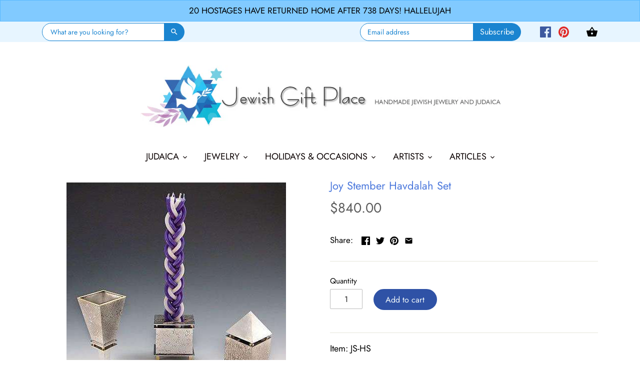

--- FILE ---
content_type: text/html; charset=utf-8
request_url: https://jewishgiftplace.com/products/joy-stember-havdalah-set
body_size: 35332
content:
<!doctype html>
<html class="no-js" lang="en">
  <head>
   
  <!-- Global site tag (gtag.js) 
<script async src="https://www.googletagmanager.com/gtag/js?id=UA-1860959-1"></script>
<script>
window.dataLayer = window.dataLayer || [];
function gtag(){dataLayer.push(arguments);}
gtag('js', new Date());

gtag('config', 'UA-1860959-1', { 'optimize_id': 'GTM-NF8LVNG'});
</script>
- Google Analytics -->   
    <!-- Canopy v2.8.1 -->
    <meta charset="utf-8" />
    <meta name="viewport" content="width=device-width,initial-scale=1.0" />
    <meta name="theme-color" content="#2f52a6">
    <meta http-equiv="X-UA-Compatible" content="IE=edge,chrome=1">

    
    <link rel="shortcut icon" href="//jewishgiftplace.com/cdn/shop/files/favicon_a4b9ba35-6b76-4935-8bcd-8ed9d329d852.png?v=1614289070" type="image/png" />
    

 <title>
    Modern Havdalah Set | Joy Stember Havdalah Set
  </title>

    
    <meta name="description" content="This handmade havdalah set includes a Kiddush cup; a havdalah candle holder; and a spice box. The textured pattern on the pieces is reminiscent of Jerusalem stone." />
    

    <link rel="canonical" href="https://jewishgiftplace.com/products/joy-stember-havdalah-set" />

    


  <meta property="og:type" content="product" />
  <meta property="og:title" content="Joy Stember Havdalah Set" />
  
  <meta property="og:image" content="http://jewishgiftplace.com/cdn/shop/products/joy-stember-havdalah-set-22053893_600x600.jpg?v=1566498873" />
  <meta property="og:image:secure_url" content="https://jewishgiftplace.com/cdn/shop/products/joy-stember-havdalah-set-22053893_600x600.jpg?v=1566498873" />
  
  <meta property="og:price:amount" content="840.00" />
  <meta property="og:price:currency" content="USD" />



<meta property="og:description" content="This handmade havdalah set includes a Kiddush cup; a havdalah candle holder; and a spice box. The textured pattern on the pieces is reminiscent of Jerusalem stone." />

<meta property="og:url" content="https://jewishgiftplace.com/products/joy-stember-havdalah-set" />
<meta property="og:site_name" content="Jewish Gift Place" />

    


  <meta name="twitter:card" content="summary">


  <meta name="twitter:title" content="Joy Stember Havdalah Set">
  <meta name="twitter:description" content="Delivery : All Jewish gifts are handmade. For faster delivery, call to check if item is in stock.Materials: Pewter and brass
Handmade in Philadelphia, PAThis handmade havdalah set includes a Kiddush c">
  <meta name="twitter:image" content="https://jewishgiftplace.com/cdn/shop/products/joy-stember-havdalah-set-22053893_grande.jpg?v=1566498873">
  <meta name="twitter:image:width" content="600">
  <meta name="twitter:image:height" content="600">


    <link href="//jewishgiftplace.com/cdn/shop/t/14/assets/styles.scss.css?v=25224448814588629681759331695" rel="stylesheet" type="text/css" media="all" />
    <link href="//jewishgiftplace.com/cdn/shop/t/14/assets/custom-style.css?v=40102551453060430741631938562" rel="stylesheet" type="text/css" media="all" />

    <script src="//ajax.googleapis.com/ajax/libs/jquery/1.9.1/jquery.min.js" type="text/javascript"></script>

    

    <script src="//jewishgiftplace.com/cdn/shop/t/14/assets/custom.js?v=91717400367481147571631593622" type="text/javascript"></script>

    <script>window.performance && window.performance.mark && window.performance.mark('shopify.content_for_header.start');</script><meta id="shopify-digital-wallet" name="shopify-digital-wallet" content="/20995899456/digital_wallets/dialog">
<meta name="shopify-checkout-api-token" content="3e0f1e268063dcc4b49117cc12461ee9">
<meta id="in-context-paypal-metadata" data-shop-id="20995899456" data-venmo-supported="false" data-environment="production" data-locale="en_US" data-paypal-v4="true" data-currency="USD">
<link rel="alternate" type="application/json+oembed" href="https://jewishgiftplace.com/products/joy-stember-havdalah-set.oembed">
<script async="async" src="/checkouts/internal/preloads.js?locale=en-US"></script>
<link rel="preconnect" href="https://shop.app" crossorigin="anonymous">
<script async="async" src="https://shop.app/checkouts/internal/preloads.js?locale=en-US&shop_id=20995899456" crossorigin="anonymous"></script>
<script id="apple-pay-shop-capabilities" type="application/json">{"shopId":20995899456,"countryCode":"US","currencyCode":"USD","merchantCapabilities":["supports3DS"],"merchantId":"gid:\/\/shopify\/Shop\/20995899456","merchantName":"Jewish Gift Place","requiredBillingContactFields":["postalAddress","email","phone"],"requiredShippingContactFields":["postalAddress","email","phone"],"shippingType":"shipping","supportedNetworks":["visa","masterCard","amex","discover","elo","jcb"],"total":{"type":"pending","label":"Jewish Gift Place","amount":"1.00"},"shopifyPaymentsEnabled":true,"supportsSubscriptions":true}</script>
<script id="shopify-features" type="application/json">{"accessToken":"3e0f1e268063dcc4b49117cc12461ee9","betas":["rich-media-storefront-analytics"],"domain":"jewishgiftplace.com","predictiveSearch":true,"shopId":20995899456,"locale":"en"}</script>
<script>var Shopify = Shopify || {};
Shopify.shop = "jewish-gift-place.myshopify.com";
Shopify.locale = "en";
Shopify.currency = {"active":"USD","rate":"1.0"};
Shopify.country = "US";
Shopify.theme = {"name":"Canopy Latest Dev[working(14-Sep-2021)]","id":120438226987,"schema_name":"Canopy","schema_version":"2.8.1","theme_store_id":732,"role":"main"};
Shopify.theme.handle = "null";
Shopify.theme.style = {"id":null,"handle":null};
Shopify.cdnHost = "jewishgiftplace.com/cdn";
Shopify.routes = Shopify.routes || {};
Shopify.routes.root = "/";</script>
<script type="module">!function(o){(o.Shopify=o.Shopify||{}).modules=!0}(window);</script>
<script>!function(o){function n(){var o=[];function n(){o.push(Array.prototype.slice.apply(arguments))}return n.q=o,n}var t=o.Shopify=o.Shopify||{};t.loadFeatures=n(),t.autoloadFeatures=n()}(window);</script>
<script>
  window.ShopifyPay = window.ShopifyPay || {};
  window.ShopifyPay.apiHost = "shop.app\/pay";
  window.ShopifyPay.redirectState = null;
</script>
<script id="shop-js-analytics" type="application/json">{"pageType":"product"}</script>
<script defer="defer" async type="module" src="//jewishgiftplace.com/cdn/shopifycloud/shop-js/modules/v2/client.init-shop-cart-sync_IZsNAliE.en.esm.js"></script>
<script defer="defer" async type="module" src="//jewishgiftplace.com/cdn/shopifycloud/shop-js/modules/v2/chunk.common_0OUaOowp.esm.js"></script>
<script type="module">
  await import("//jewishgiftplace.com/cdn/shopifycloud/shop-js/modules/v2/client.init-shop-cart-sync_IZsNAliE.en.esm.js");
await import("//jewishgiftplace.com/cdn/shopifycloud/shop-js/modules/v2/chunk.common_0OUaOowp.esm.js");

  window.Shopify.SignInWithShop?.initShopCartSync?.({"fedCMEnabled":true,"windoidEnabled":true});

</script>
<script>
  window.Shopify = window.Shopify || {};
  if (!window.Shopify.featureAssets) window.Shopify.featureAssets = {};
  window.Shopify.featureAssets['shop-js'] = {"shop-cart-sync":["modules/v2/client.shop-cart-sync_DLOhI_0X.en.esm.js","modules/v2/chunk.common_0OUaOowp.esm.js"],"init-fed-cm":["modules/v2/client.init-fed-cm_C6YtU0w6.en.esm.js","modules/v2/chunk.common_0OUaOowp.esm.js"],"shop-button":["modules/v2/client.shop-button_BCMx7GTG.en.esm.js","modules/v2/chunk.common_0OUaOowp.esm.js"],"shop-cash-offers":["modules/v2/client.shop-cash-offers_BT26qb5j.en.esm.js","modules/v2/chunk.common_0OUaOowp.esm.js","modules/v2/chunk.modal_CGo_dVj3.esm.js"],"init-windoid":["modules/v2/client.init-windoid_B9PkRMql.en.esm.js","modules/v2/chunk.common_0OUaOowp.esm.js"],"init-shop-email-lookup-coordinator":["modules/v2/client.init-shop-email-lookup-coordinator_DZkqjsbU.en.esm.js","modules/v2/chunk.common_0OUaOowp.esm.js"],"shop-toast-manager":["modules/v2/client.shop-toast-manager_Di2EnuM7.en.esm.js","modules/v2/chunk.common_0OUaOowp.esm.js"],"shop-login-button":["modules/v2/client.shop-login-button_BtqW_SIO.en.esm.js","modules/v2/chunk.common_0OUaOowp.esm.js","modules/v2/chunk.modal_CGo_dVj3.esm.js"],"avatar":["modules/v2/client.avatar_BTnouDA3.en.esm.js"],"pay-button":["modules/v2/client.pay-button_CWa-C9R1.en.esm.js","modules/v2/chunk.common_0OUaOowp.esm.js"],"init-shop-cart-sync":["modules/v2/client.init-shop-cart-sync_IZsNAliE.en.esm.js","modules/v2/chunk.common_0OUaOowp.esm.js"],"init-customer-accounts":["modules/v2/client.init-customer-accounts_DenGwJTU.en.esm.js","modules/v2/client.shop-login-button_BtqW_SIO.en.esm.js","modules/v2/chunk.common_0OUaOowp.esm.js","modules/v2/chunk.modal_CGo_dVj3.esm.js"],"init-shop-for-new-customer-accounts":["modules/v2/client.init-shop-for-new-customer-accounts_JdHXxpS9.en.esm.js","modules/v2/client.shop-login-button_BtqW_SIO.en.esm.js","modules/v2/chunk.common_0OUaOowp.esm.js","modules/v2/chunk.modal_CGo_dVj3.esm.js"],"init-customer-accounts-sign-up":["modules/v2/client.init-customer-accounts-sign-up_D6__K_p8.en.esm.js","modules/v2/client.shop-login-button_BtqW_SIO.en.esm.js","modules/v2/chunk.common_0OUaOowp.esm.js","modules/v2/chunk.modal_CGo_dVj3.esm.js"],"checkout-modal":["modules/v2/client.checkout-modal_C_ZQDY6s.en.esm.js","modules/v2/chunk.common_0OUaOowp.esm.js","modules/v2/chunk.modal_CGo_dVj3.esm.js"],"shop-follow-button":["modules/v2/client.shop-follow-button_XetIsj8l.en.esm.js","modules/v2/chunk.common_0OUaOowp.esm.js","modules/v2/chunk.modal_CGo_dVj3.esm.js"],"lead-capture":["modules/v2/client.lead-capture_DvA72MRN.en.esm.js","modules/v2/chunk.common_0OUaOowp.esm.js","modules/v2/chunk.modal_CGo_dVj3.esm.js"],"shop-login":["modules/v2/client.shop-login_ClXNxyh6.en.esm.js","modules/v2/chunk.common_0OUaOowp.esm.js","modules/v2/chunk.modal_CGo_dVj3.esm.js"],"payment-terms":["modules/v2/client.payment-terms_CNlwjfZz.en.esm.js","modules/v2/chunk.common_0OUaOowp.esm.js","modules/v2/chunk.modal_CGo_dVj3.esm.js"]};
</script>
<script>(function() {
  var isLoaded = false;
  function asyncLoad() {
    if (isLoaded) return;
    isLoaded = true;
    var urls = ["\/\/d1liekpayvooaz.cloudfront.net\/apps\/customizery\/customizery.js?shop=jewish-gift-place.myshopify.com","https:\/\/s3.amazonaws.com\/hb-labs\/cookie_cart.js?shop=jewish-gift-place.myshopify.com","https:\/\/cdn-stamped-io.azureedge.net\/files\/widget.min.js?shop=jewish-gift-place.myshopify.com","https:\/\/d23dclunsivw3h.cloudfront.net\/redirect-app.js?shop=jewish-gift-place.myshopify.com","https:\/\/assets1.adroll.com\/shopify\/latest\/j\/shopify_rolling_bootstrap_v2.js?adroll_adv_id=AAP453S2HVFYPHQ7TKR3PS\u0026adroll_pix_id=SHGUZRKJ7BEJFPZWPPZQJP\u0026shop=jewish-gift-place.myshopify.com","https:\/\/cdn.subscribers.com\/shopify_assets\/cookie_cart.js?shop=jewish-gift-place.myshopify.com","https:\/\/cdn.subscribers.com\/shopify_assets\/products.js?shop=jewish-gift-place.myshopify.com","https:\/\/cdn.subscribers.com\/shopify_assets\/value_tracking.js?shop=jewish-gift-place.myshopify.com","https:\/\/cdn.hextom.com\/js\/quickannouncementbar.js?shop=jewish-gift-place.myshopify.com"];
    for (var i = 0; i < urls.length; i++) {
      var s = document.createElement('script');
      s.type = 'text/javascript';
      s.async = true;
      s.src = urls[i];
      var x = document.getElementsByTagName('script')[0];
      x.parentNode.insertBefore(s, x);
    }
  };
  if(window.attachEvent) {
    window.attachEvent('onload', asyncLoad);
  } else {
    window.addEventListener('load', asyncLoad, false);
  }
})();</script>
<script id="__st">var __st={"a":20995899456,"offset":-18000,"reqid":"b464200d-2b11-4590-9975-ea51058d79b2-1768356334","pageurl":"jewishgiftplace.com\/products\/joy-stember-havdalah-set","u":"774b225b659c","p":"product","rtyp":"product","rid":2810780975168};</script>
<script>window.ShopifyPaypalV4VisibilityTracking = true;</script>
<script id="captcha-bootstrap">!function(){'use strict';const t='contact',e='account',n='new_comment',o=[[t,t],['blogs',n],['comments',n],[t,'customer']],c=[[e,'customer_login'],[e,'guest_login'],[e,'recover_customer_password'],[e,'create_customer']],r=t=>t.map((([t,e])=>`form[action*='/${t}']:not([data-nocaptcha='true']) input[name='form_type'][value='${e}']`)).join(','),a=t=>()=>t?[...document.querySelectorAll(t)].map((t=>t.form)):[];function s(){const t=[...o],e=r(t);return a(e)}const i='password',u='form_key',d=['recaptcha-v3-token','g-recaptcha-response','h-captcha-response',i],f=()=>{try{return window.sessionStorage}catch{return}},m='__shopify_v',_=t=>t.elements[u];function p(t,e,n=!1){try{const o=window.sessionStorage,c=JSON.parse(o.getItem(e)),{data:r}=function(t){const{data:e,action:n}=t;return t[m]||n?{data:e,action:n}:{data:t,action:n}}(c);for(const[e,n]of Object.entries(r))t.elements[e]&&(t.elements[e].value=n);n&&o.removeItem(e)}catch(o){console.error('form repopulation failed',{error:o})}}const l='form_type',E='cptcha';function T(t){t.dataset[E]=!0}const w=window,h=w.document,L='Shopify',v='ce_forms',y='captcha';let A=!1;((t,e)=>{const n=(g='f06e6c50-85a8-45c8-87d0-21a2b65856fe',I='https://cdn.shopify.com/shopifycloud/storefront-forms-hcaptcha/ce_storefront_forms_captcha_hcaptcha.v1.5.2.iife.js',D={infoText:'Protected by hCaptcha',privacyText:'Privacy',termsText:'Terms'},(t,e,n)=>{const o=w[L][v],c=o.bindForm;if(c)return c(t,g,e,D).then(n);var r;o.q.push([[t,g,e,D],n]),r=I,A||(h.body.append(Object.assign(h.createElement('script'),{id:'captcha-provider',async:!0,src:r})),A=!0)});var g,I,D;w[L]=w[L]||{},w[L][v]=w[L][v]||{},w[L][v].q=[],w[L][y]=w[L][y]||{},w[L][y].protect=function(t,e){n(t,void 0,e),T(t)},Object.freeze(w[L][y]),function(t,e,n,w,h,L){const[v,y,A,g]=function(t,e,n){const i=e?o:[],u=t?c:[],d=[...i,...u],f=r(d),m=r(i),_=r(d.filter((([t,e])=>n.includes(e))));return[a(f),a(m),a(_),s()]}(w,h,L),I=t=>{const e=t.target;return e instanceof HTMLFormElement?e:e&&e.form},D=t=>v().includes(t);t.addEventListener('submit',(t=>{const e=I(t);if(!e)return;const n=D(e)&&!e.dataset.hcaptchaBound&&!e.dataset.recaptchaBound,o=_(e),c=g().includes(e)&&(!o||!o.value);(n||c)&&t.preventDefault(),c&&!n&&(function(t){try{if(!f())return;!function(t){const e=f();if(!e)return;const n=_(t);if(!n)return;const o=n.value;o&&e.removeItem(o)}(t);const e=Array.from(Array(32),(()=>Math.random().toString(36)[2])).join('');!function(t,e){_(t)||t.append(Object.assign(document.createElement('input'),{type:'hidden',name:u})),t.elements[u].value=e}(t,e),function(t,e){const n=f();if(!n)return;const o=[...t.querySelectorAll(`input[type='${i}']`)].map((({name:t})=>t)),c=[...d,...o],r={};for(const[a,s]of new FormData(t).entries())c.includes(a)||(r[a]=s);n.setItem(e,JSON.stringify({[m]:1,action:t.action,data:r}))}(t,e)}catch(e){console.error('failed to persist form',e)}}(e),e.submit())}));const S=(t,e)=>{t&&!t.dataset[E]&&(n(t,e.some((e=>e===t))),T(t))};for(const o of['focusin','change'])t.addEventListener(o,(t=>{const e=I(t);D(e)&&S(e,y())}));const B=e.get('form_key'),M=e.get(l),P=B&&M;t.addEventListener('DOMContentLoaded',(()=>{const t=y();if(P)for(const e of t)e.elements[l].value===M&&p(e,B);[...new Set([...A(),...v().filter((t=>'true'===t.dataset.shopifyCaptcha))])].forEach((e=>S(e,t)))}))}(h,new URLSearchParams(w.location.search),n,t,e,['guest_login'])})(!0,!0)}();</script>
<script integrity="sha256-4kQ18oKyAcykRKYeNunJcIwy7WH5gtpwJnB7kiuLZ1E=" data-source-attribution="shopify.loadfeatures" defer="defer" src="//jewishgiftplace.com/cdn/shopifycloud/storefront/assets/storefront/load_feature-a0a9edcb.js" crossorigin="anonymous"></script>
<script crossorigin="anonymous" defer="defer" src="//jewishgiftplace.com/cdn/shopifycloud/storefront/assets/shopify_pay/storefront-65b4c6d7.js?v=20250812"></script>
<script data-source-attribution="shopify.dynamic_checkout.dynamic.init">var Shopify=Shopify||{};Shopify.PaymentButton=Shopify.PaymentButton||{isStorefrontPortableWallets:!0,init:function(){window.Shopify.PaymentButton.init=function(){};var t=document.createElement("script");t.src="https://jewishgiftplace.com/cdn/shopifycloud/portable-wallets/latest/portable-wallets.en.js",t.type="module",document.head.appendChild(t)}};
</script>
<script data-source-attribution="shopify.dynamic_checkout.buyer_consent">
  function portableWalletsHideBuyerConsent(e){var t=document.getElementById("shopify-buyer-consent"),n=document.getElementById("shopify-subscription-policy-button");t&&n&&(t.classList.add("hidden"),t.setAttribute("aria-hidden","true"),n.removeEventListener("click",e))}function portableWalletsShowBuyerConsent(e){var t=document.getElementById("shopify-buyer-consent"),n=document.getElementById("shopify-subscription-policy-button");t&&n&&(t.classList.remove("hidden"),t.removeAttribute("aria-hidden"),n.addEventListener("click",e))}window.Shopify?.PaymentButton&&(window.Shopify.PaymentButton.hideBuyerConsent=portableWalletsHideBuyerConsent,window.Shopify.PaymentButton.showBuyerConsent=portableWalletsShowBuyerConsent);
</script>
<script data-source-attribution="shopify.dynamic_checkout.cart.bootstrap">document.addEventListener("DOMContentLoaded",(function(){function t(){return document.querySelector("shopify-accelerated-checkout-cart, shopify-accelerated-checkout")}if(t())Shopify.PaymentButton.init();else{new MutationObserver((function(e,n){t()&&(Shopify.PaymentButton.init(),n.disconnect())})).observe(document.body,{childList:!0,subtree:!0})}}));
</script>
<link id="shopify-accelerated-checkout-styles" rel="stylesheet" media="screen" href="https://jewishgiftplace.com/cdn/shopifycloud/portable-wallets/latest/accelerated-checkout-backwards-compat.css" crossorigin="anonymous">
<style id="shopify-accelerated-checkout-cart">
        #shopify-buyer-consent {
  margin-top: 1em;
  display: inline-block;
  width: 100%;
}

#shopify-buyer-consent.hidden {
  display: none;
}

#shopify-subscription-policy-button {
  background: none;
  border: none;
  padding: 0;
  text-decoration: underline;
  font-size: inherit;
  cursor: pointer;
}

#shopify-subscription-policy-button::before {
  box-shadow: none;
}

      </style>

<script>window.performance && window.performance.mark && window.performance.mark('shopify.content_for_header.end');</script>

    <script>
      document.documentElement.className = document.documentElement.className.replace('no-js', '');
      Shopify.money_format = "${{amount}}";
      window.theme = window.theme || {};
      theme.jQuery = jQuery;
      theme.money_container = 'span.theme-money';
      theme.money_format = "${{amount}}";
    </script>
  <link href="https://monorail-edge.shopifysvc.com" rel="dns-prefetch">
<script>(function(){if ("sendBeacon" in navigator && "performance" in window) {try {var session_token_from_headers = performance.getEntriesByType('navigation')[0].serverTiming.find(x => x.name == '_s').description;} catch {var session_token_from_headers = undefined;}var session_cookie_matches = document.cookie.match(/_shopify_s=([^;]*)/);var session_token_from_cookie = session_cookie_matches && session_cookie_matches.length === 2 ? session_cookie_matches[1] : "";var session_token = session_token_from_headers || session_token_from_cookie || "";function handle_abandonment_event(e) {var entries = performance.getEntries().filter(function(entry) {return /monorail-edge.shopifysvc.com/.test(entry.name);});if (!window.abandonment_tracked && entries.length === 0) {window.abandonment_tracked = true;var currentMs = Date.now();var navigation_start = performance.timing.navigationStart;var payload = {shop_id: 20995899456,url: window.location.href,navigation_start,duration: currentMs - navigation_start,session_token,page_type: "product"};window.navigator.sendBeacon("https://monorail-edge.shopifysvc.com/v1/produce", JSON.stringify({schema_id: "online_store_buyer_site_abandonment/1.1",payload: payload,metadata: {event_created_at_ms: currentMs,event_sent_at_ms: currentMs}}));}}window.addEventListener('pagehide', handle_abandonment_event);}}());</script>
<script id="web-pixels-manager-setup">(function e(e,d,r,n,o){if(void 0===o&&(o={}),!Boolean(null===(a=null===(i=window.Shopify)||void 0===i?void 0:i.analytics)||void 0===a?void 0:a.replayQueue)){var i,a;window.Shopify=window.Shopify||{};var t=window.Shopify;t.analytics=t.analytics||{};var s=t.analytics;s.replayQueue=[],s.publish=function(e,d,r){return s.replayQueue.push([e,d,r]),!0};try{self.performance.mark("wpm:start")}catch(e){}var l=function(){var e={modern:/Edge?\/(1{2}[4-9]|1[2-9]\d|[2-9]\d{2}|\d{4,})\.\d+(\.\d+|)|Firefox\/(1{2}[4-9]|1[2-9]\d|[2-9]\d{2}|\d{4,})\.\d+(\.\d+|)|Chrom(ium|e)\/(9{2}|\d{3,})\.\d+(\.\d+|)|(Maci|X1{2}).+ Version\/(15\.\d+|(1[6-9]|[2-9]\d|\d{3,})\.\d+)([,.]\d+|)( \(\w+\)|)( Mobile\/\w+|) Safari\/|Chrome.+OPR\/(9{2}|\d{3,})\.\d+\.\d+|(CPU[ +]OS|iPhone[ +]OS|CPU[ +]iPhone|CPU IPhone OS|CPU iPad OS)[ +]+(15[._]\d+|(1[6-9]|[2-9]\d|\d{3,})[._]\d+)([._]\d+|)|Android:?[ /-](13[3-9]|1[4-9]\d|[2-9]\d{2}|\d{4,})(\.\d+|)(\.\d+|)|Android.+Firefox\/(13[5-9]|1[4-9]\d|[2-9]\d{2}|\d{4,})\.\d+(\.\d+|)|Android.+Chrom(ium|e)\/(13[3-9]|1[4-9]\d|[2-9]\d{2}|\d{4,})\.\d+(\.\d+|)|SamsungBrowser\/([2-9]\d|\d{3,})\.\d+/,legacy:/Edge?\/(1[6-9]|[2-9]\d|\d{3,})\.\d+(\.\d+|)|Firefox\/(5[4-9]|[6-9]\d|\d{3,})\.\d+(\.\d+|)|Chrom(ium|e)\/(5[1-9]|[6-9]\d|\d{3,})\.\d+(\.\d+|)([\d.]+$|.*Safari\/(?![\d.]+ Edge\/[\d.]+$))|(Maci|X1{2}).+ Version\/(10\.\d+|(1[1-9]|[2-9]\d|\d{3,})\.\d+)([,.]\d+|)( \(\w+\)|)( Mobile\/\w+|) Safari\/|Chrome.+OPR\/(3[89]|[4-9]\d|\d{3,})\.\d+\.\d+|(CPU[ +]OS|iPhone[ +]OS|CPU[ +]iPhone|CPU IPhone OS|CPU iPad OS)[ +]+(10[._]\d+|(1[1-9]|[2-9]\d|\d{3,})[._]\d+)([._]\d+|)|Android:?[ /-](13[3-9]|1[4-9]\d|[2-9]\d{2}|\d{4,})(\.\d+|)(\.\d+|)|Mobile Safari.+OPR\/([89]\d|\d{3,})\.\d+\.\d+|Android.+Firefox\/(13[5-9]|1[4-9]\d|[2-9]\d{2}|\d{4,})\.\d+(\.\d+|)|Android.+Chrom(ium|e)\/(13[3-9]|1[4-9]\d|[2-9]\d{2}|\d{4,})\.\d+(\.\d+|)|Android.+(UC? ?Browser|UCWEB|U3)[ /]?(15\.([5-9]|\d{2,})|(1[6-9]|[2-9]\d|\d{3,})\.\d+)\.\d+|SamsungBrowser\/(5\.\d+|([6-9]|\d{2,})\.\d+)|Android.+MQ{2}Browser\/(14(\.(9|\d{2,})|)|(1[5-9]|[2-9]\d|\d{3,})(\.\d+|))(\.\d+|)|K[Aa][Ii]OS\/(3\.\d+|([4-9]|\d{2,})\.\d+)(\.\d+|)/},d=e.modern,r=e.legacy,n=navigator.userAgent;return n.match(d)?"modern":n.match(r)?"legacy":"unknown"}(),u="modern"===l?"modern":"legacy",c=(null!=n?n:{modern:"",legacy:""})[u],f=function(e){return[e.baseUrl,"/wpm","/b",e.hashVersion,"modern"===e.buildTarget?"m":"l",".js"].join("")}({baseUrl:d,hashVersion:r,buildTarget:u}),m=function(e){var d=e.version,r=e.bundleTarget,n=e.surface,o=e.pageUrl,i=e.monorailEndpoint;return{emit:function(e){var a=e.status,t=e.errorMsg,s=(new Date).getTime(),l=JSON.stringify({metadata:{event_sent_at_ms:s},events:[{schema_id:"web_pixels_manager_load/3.1",payload:{version:d,bundle_target:r,page_url:o,status:a,surface:n,error_msg:t},metadata:{event_created_at_ms:s}}]});if(!i)return console&&console.warn&&console.warn("[Web Pixels Manager] No Monorail endpoint provided, skipping logging."),!1;try{return self.navigator.sendBeacon.bind(self.navigator)(i,l)}catch(e){}var u=new XMLHttpRequest;try{return u.open("POST",i,!0),u.setRequestHeader("Content-Type","text/plain"),u.send(l),!0}catch(e){return console&&console.warn&&console.warn("[Web Pixels Manager] Got an unhandled error while logging to Monorail."),!1}}}}({version:r,bundleTarget:l,surface:e.surface,pageUrl:self.location.href,monorailEndpoint:e.monorailEndpoint});try{o.browserTarget=l,function(e){var d=e.src,r=e.async,n=void 0===r||r,o=e.onload,i=e.onerror,a=e.sri,t=e.scriptDataAttributes,s=void 0===t?{}:t,l=document.createElement("script"),u=document.querySelector("head"),c=document.querySelector("body");if(l.async=n,l.src=d,a&&(l.integrity=a,l.crossOrigin="anonymous"),s)for(var f in s)if(Object.prototype.hasOwnProperty.call(s,f))try{l.dataset[f]=s[f]}catch(e){}if(o&&l.addEventListener("load",o),i&&l.addEventListener("error",i),u)u.appendChild(l);else{if(!c)throw new Error("Did not find a head or body element to append the script");c.appendChild(l)}}({src:f,async:!0,onload:function(){if(!function(){var e,d;return Boolean(null===(d=null===(e=window.Shopify)||void 0===e?void 0:e.analytics)||void 0===d?void 0:d.initialized)}()){var d=window.webPixelsManager.init(e)||void 0;if(d){var r=window.Shopify.analytics;r.replayQueue.forEach((function(e){var r=e[0],n=e[1],o=e[2];d.publishCustomEvent(r,n,o)})),r.replayQueue=[],r.publish=d.publishCustomEvent,r.visitor=d.visitor,r.initialized=!0}}},onerror:function(){return m.emit({status:"failed",errorMsg:"".concat(f," has failed to load")})},sri:function(e){var d=/^sha384-[A-Za-z0-9+/=]+$/;return"string"==typeof e&&d.test(e)}(c)?c:"",scriptDataAttributes:o}),m.emit({status:"loading"})}catch(e){m.emit({status:"failed",errorMsg:(null==e?void 0:e.message)||"Unknown error"})}}})({shopId: 20995899456,storefrontBaseUrl: "https://jewishgiftplace.com",extensionsBaseUrl: "https://extensions.shopifycdn.com/cdn/shopifycloud/web-pixels-manager",monorailEndpoint: "https://monorail-edge.shopifysvc.com/unstable/produce_batch",surface: "storefront-renderer",enabledBetaFlags: ["2dca8a86","a0d5f9d2"],webPixelsConfigList: [{"id":"shopify-app-pixel","configuration":"{}","eventPayloadVersion":"v1","runtimeContext":"STRICT","scriptVersion":"0450","apiClientId":"shopify-pixel","type":"APP","privacyPurposes":["ANALYTICS","MARKETING"]},{"id":"shopify-custom-pixel","eventPayloadVersion":"v1","runtimeContext":"LAX","scriptVersion":"0450","apiClientId":"shopify-pixel","type":"CUSTOM","privacyPurposes":["ANALYTICS","MARKETING"]}],isMerchantRequest: false,initData: {"shop":{"name":"Jewish Gift Place","paymentSettings":{"currencyCode":"USD"},"myshopifyDomain":"jewish-gift-place.myshopify.com","countryCode":"US","storefrontUrl":"https:\/\/jewishgiftplace.com"},"customer":null,"cart":null,"checkout":null,"productVariants":[{"price":{"amount":840.0,"currencyCode":"USD"},"product":{"title":"Joy Stember Havdalah Set","vendor":"Jewish Gift Place","id":"2810780975168","untranslatedTitle":"Joy Stember Havdalah Set","url":"\/products\/joy-stember-havdalah-set","type":""},"id":"25026316107840","image":{"src":"\/\/jewishgiftplace.com\/cdn\/shop\/products\/joy-stember-havdalah-set-22053893.jpg?v=1566498873"},"sku":"JS-HS","title":"Default Title","untranslatedTitle":"Default Title"}],"purchasingCompany":null},},"https://jewishgiftplace.com/cdn","7cecd0b6w90c54c6cpe92089d5m57a67346",{"modern":"","legacy":""},{"shopId":"20995899456","storefrontBaseUrl":"https:\/\/jewishgiftplace.com","extensionBaseUrl":"https:\/\/extensions.shopifycdn.com\/cdn\/shopifycloud\/web-pixels-manager","surface":"storefront-renderer","enabledBetaFlags":"[\"2dca8a86\", \"a0d5f9d2\"]","isMerchantRequest":"false","hashVersion":"7cecd0b6w90c54c6cpe92089d5m57a67346","publish":"custom","events":"[[\"page_viewed\",{}],[\"product_viewed\",{\"productVariant\":{\"price\":{\"amount\":840.0,\"currencyCode\":\"USD\"},\"product\":{\"title\":\"Joy Stember Havdalah Set\",\"vendor\":\"Jewish Gift Place\",\"id\":\"2810780975168\",\"untranslatedTitle\":\"Joy Stember Havdalah Set\",\"url\":\"\/products\/joy-stember-havdalah-set\",\"type\":\"\"},\"id\":\"25026316107840\",\"image\":{\"src\":\"\/\/jewishgiftplace.com\/cdn\/shop\/products\/joy-stember-havdalah-set-22053893.jpg?v=1566498873\"},\"sku\":\"JS-HS\",\"title\":\"Default Title\",\"untranslatedTitle\":\"Default Title\"}}]]"});</script><script>
  window.ShopifyAnalytics = window.ShopifyAnalytics || {};
  window.ShopifyAnalytics.meta = window.ShopifyAnalytics.meta || {};
  window.ShopifyAnalytics.meta.currency = 'USD';
  var meta = {"product":{"id":2810780975168,"gid":"gid:\/\/shopify\/Product\/2810780975168","vendor":"Jewish Gift Place","type":"","handle":"joy-stember-havdalah-set","variants":[{"id":25026316107840,"price":84000,"name":"Joy Stember Havdalah Set","public_title":null,"sku":"JS-HS"}],"remote":false},"page":{"pageType":"product","resourceType":"product","resourceId":2810780975168,"requestId":"b464200d-2b11-4590-9975-ea51058d79b2-1768356334"}};
  for (var attr in meta) {
    window.ShopifyAnalytics.meta[attr] = meta[attr];
  }
</script>
<script class="analytics">
  (function () {
    var customDocumentWrite = function(content) {
      var jquery = null;

      if (window.jQuery) {
        jquery = window.jQuery;
      } else if (window.Checkout && window.Checkout.$) {
        jquery = window.Checkout.$;
      }

      if (jquery) {
        jquery('body').append(content);
      }
    };

    var hasLoggedConversion = function(token) {
      if (token) {
        return document.cookie.indexOf('loggedConversion=' + token) !== -1;
      }
      return false;
    }

    var setCookieIfConversion = function(token) {
      if (token) {
        var twoMonthsFromNow = new Date(Date.now());
        twoMonthsFromNow.setMonth(twoMonthsFromNow.getMonth() + 2);

        document.cookie = 'loggedConversion=' + token + '; expires=' + twoMonthsFromNow;
      }
    }

    var trekkie = window.ShopifyAnalytics.lib = window.trekkie = window.trekkie || [];
    if (trekkie.integrations) {
      return;
    }
    trekkie.methods = [
      'identify',
      'page',
      'ready',
      'track',
      'trackForm',
      'trackLink'
    ];
    trekkie.factory = function(method) {
      return function() {
        var args = Array.prototype.slice.call(arguments);
        args.unshift(method);
        trekkie.push(args);
        return trekkie;
      };
    };
    for (var i = 0; i < trekkie.methods.length; i++) {
      var key = trekkie.methods[i];
      trekkie[key] = trekkie.factory(key);
    }
    trekkie.load = function(config) {
      trekkie.config = config || {};
      trekkie.config.initialDocumentCookie = document.cookie;
      var first = document.getElementsByTagName('script')[0];
      var script = document.createElement('script');
      script.type = 'text/javascript';
      script.onerror = function(e) {
        var scriptFallback = document.createElement('script');
        scriptFallback.type = 'text/javascript';
        scriptFallback.onerror = function(error) {
                var Monorail = {
      produce: function produce(monorailDomain, schemaId, payload) {
        var currentMs = new Date().getTime();
        var event = {
          schema_id: schemaId,
          payload: payload,
          metadata: {
            event_created_at_ms: currentMs,
            event_sent_at_ms: currentMs
          }
        };
        return Monorail.sendRequest("https://" + monorailDomain + "/v1/produce", JSON.stringify(event));
      },
      sendRequest: function sendRequest(endpointUrl, payload) {
        // Try the sendBeacon API
        if (window && window.navigator && typeof window.navigator.sendBeacon === 'function' && typeof window.Blob === 'function' && !Monorail.isIos12()) {
          var blobData = new window.Blob([payload], {
            type: 'text/plain'
          });

          if (window.navigator.sendBeacon(endpointUrl, blobData)) {
            return true;
          } // sendBeacon was not successful

        } // XHR beacon

        var xhr = new XMLHttpRequest();

        try {
          xhr.open('POST', endpointUrl);
          xhr.setRequestHeader('Content-Type', 'text/plain');
          xhr.send(payload);
        } catch (e) {
          console.log(e);
        }

        return false;
      },
      isIos12: function isIos12() {
        return window.navigator.userAgent.lastIndexOf('iPhone; CPU iPhone OS 12_') !== -1 || window.navigator.userAgent.lastIndexOf('iPad; CPU OS 12_') !== -1;
      }
    };
    Monorail.produce('monorail-edge.shopifysvc.com',
      'trekkie_storefront_load_errors/1.1',
      {shop_id: 20995899456,
      theme_id: 120438226987,
      app_name: "storefront",
      context_url: window.location.href,
      source_url: "//jewishgiftplace.com/cdn/s/trekkie.storefront.55c6279c31a6628627b2ba1c5ff367020da294e2.min.js"});

        };
        scriptFallback.async = true;
        scriptFallback.src = '//jewishgiftplace.com/cdn/s/trekkie.storefront.55c6279c31a6628627b2ba1c5ff367020da294e2.min.js';
        first.parentNode.insertBefore(scriptFallback, first);
      };
      script.async = true;
      script.src = '//jewishgiftplace.com/cdn/s/trekkie.storefront.55c6279c31a6628627b2ba1c5ff367020da294e2.min.js';
      first.parentNode.insertBefore(script, first);
    };
    trekkie.load(
      {"Trekkie":{"appName":"storefront","development":false,"defaultAttributes":{"shopId":20995899456,"isMerchantRequest":null,"themeId":120438226987,"themeCityHash":"7939800512941010796","contentLanguage":"en","currency":"USD","eventMetadataId":"93738e4c-40b5-4fc9-a39d-4ee19d3eead9"},"isServerSideCookieWritingEnabled":true,"monorailRegion":"shop_domain","enabledBetaFlags":["65f19447"]},"Session Attribution":{},"S2S":{"facebookCapiEnabled":false,"source":"trekkie-storefront-renderer","apiClientId":580111}}
    );

    var loaded = false;
    trekkie.ready(function() {
      if (loaded) return;
      loaded = true;

      window.ShopifyAnalytics.lib = window.trekkie;

      var originalDocumentWrite = document.write;
      document.write = customDocumentWrite;
      try { window.ShopifyAnalytics.merchantGoogleAnalytics.call(this); } catch(error) {};
      document.write = originalDocumentWrite;

      window.ShopifyAnalytics.lib.page(null,{"pageType":"product","resourceType":"product","resourceId":2810780975168,"requestId":"b464200d-2b11-4590-9975-ea51058d79b2-1768356334","shopifyEmitted":true});

      var match = window.location.pathname.match(/checkouts\/(.+)\/(thank_you|post_purchase)/)
      var token = match? match[1]: undefined;
      if (!hasLoggedConversion(token)) {
        setCookieIfConversion(token);
        window.ShopifyAnalytics.lib.track("Viewed Product",{"currency":"USD","variantId":25026316107840,"productId":2810780975168,"productGid":"gid:\/\/shopify\/Product\/2810780975168","name":"Joy Stember Havdalah Set","price":"840.00","sku":"JS-HS","brand":"Jewish Gift Place","variant":null,"category":"","nonInteraction":true,"remote":false},undefined,undefined,{"shopifyEmitted":true});
      window.ShopifyAnalytics.lib.track("monorail:\/\/trekkie_storefront_viewed_product\/1.1",{"currency":"USD","variantId":25026316107840,"productId":2810780975168,"productGid":"gid:\/\/shopify\/Product\/2810780975168","name":"Joy Stember Havdalah Set","price":"840.00","sku":"JS-HS","brand":"Jewish Gift Place","variant":null,"category":"","nonInteraction":true,"remote":false,"referer":"https:\/\/jewishgiftplace.com\/products\/joy-stember-havdalah-set"});
      }
    });


        var eventsListenerScript = document.createElement('script');
        eventsListenerScript.async = true;
        eventsListenerScript.src = "//jewishgiftplace.com/cdn/shopifycloud/storefront/assets/shop_events_listener-3da45d37.js";
        document.getElementsByTagName('head')[0].appendChild(eventsListenerScript);

})();</script>
  <script>
  if (!window.ga || (window.ga && typeof window.ga !== 'function')) {
    window.ga = function ga() {
      (window.ga.q = window.ga.q || []).push(arguments);
      if (window.Shopify && window.Shopify.analytics && typeof window.Shopify.analytics.publish === 'function') {
        window.Shopify.analytics.publish("ga_stub_called", {}, {sendTo: "google_osp_migration"});
      }
      console.error("Shopify's Google Analytics stub called with:", Array.from(arguments), "\nSee https://help.shopify.com/manual/promoting-marketing/pixels/pixel-migration#google for more information.");
    };
    if (window.Shopify && window.Shopify.analytics && typeof window.Shopify.analytics.publish === 'function') {
      window.Shopify.analytics.publish("ga_stub_initialized", {}, {sendTo: "google_osp_migration"});
    }
  }
</script>
<script
  defer
  src="https://jewishgiftplace.com/cdn/shopifycloud/perf-kit/shopify-perf-kit-3.0.3.min.js"
  data-application="storefront-renderer"
  data-shop-id="20995899456"
  data-render-region="gcp-us-central1"
  data-page-type="product"
  data-theme-instance-id="120438226987"
  data-theme-name="Canopy"
  data-theme-version="2.8.1"
  data-monorail-region="shop_domain"
  data-resource-timing-sampling-rate="10"
  data-shs="true"
  data-shs-beacon="true"
  data-shs-export-with-fetch="true"
  data-shs-logs-sample-rate="1"
  data-shs-beacon-endpoint="https://jewishgiftplace.com/api/collect"
></script>
</head>

  <body class="template-product">
    <div id="page-wrap">
      <div id="page-wrap-inner">
        <div id="page-wrap-content">
          <div class="mobile-fixed-header">
          
          
          <style type="text/css">
            .notification {
              background: #81caff;
              color: #000000;
              border-color: #58b9ff;
            }
            .notification a:hover {
              color: #000000;
            }
          </style>

          <div class="notification header-announcement">
            
            20 HOSTAGES HAVE RETURNED HOME AFTER 738 DAYS!   HALLELUJAH
            
          </div>
          
          
          <div class="container-header">
            <div id="shopify-section-header" class="shopify-section"><style type="text/css">
  
  .logo img,
  #page-footer .logo-column img {
    width: 721px;
  }
  
  
  .nav-item-link--featured,
  .main-nav .nav-item .nav-item-link.nav-item-link--featured {
    color: #e8ab1c;
  }
  
</style>






<div class="page-header layout-center using-compact-mobile-logo" data-section-type="header">
  <div id="toolbar" class="toolbar cf">
    <div class="container">
      <span class="mobile-toolbar">
        <a class="toggle-mob-nav" href="#" aria-controls="mobile-nav" aria-label="Open navigation"><svg fill="#000000" height="24" viewBox="0 0 24 24" width="24" xmlns="http://www.w3.org/2000/svg">
    <path d="M0 0h24v24H0z" fill="none"/>
    <path d="M3 18h18v-2H3v2zm0-5h18v-2H3v2zm0-7v2h18V6H3z"/>
</svg></a>
        
        <a class="compact-logo" href="https://jewishgiftplace.com">
          
          <img src="//jewishgiftplace.com/cdn/shop/files/logo5b1.png?v=1631599262" />
          
        </a>
        
      </span>

      
      <span class="toolbar-links">
        
        
        <form id="search-top-menu" class="search-form" action="/search" method="get">
          <input type="hidden" name="type" value="product,article,page" placeholder="What are you looking for?"/>
                    <input id="search-input" type="text" name="q" placeholder="What are you looking for?"/>
          <button id="custombtn-search" type="submit"><svg fill="#000000" height="24" viewBox="0 0 24 24" width="24" xmlns="http://www.w3.org/2000/svg">
  <title>Search</title>
  <path d="M15.5 14h-.79l-.28-.27C15.41 12.59 16 11.11 16 9.5 16 5.91 13.09 3 9.5 3S3 5.91 3 9.5 5.91 16 9.5 16c1.61 0 3.09-.59 4.23-1.57l.27.28v.79l5 4.99L20.49 19l-4.99-5zm-6 0C7.01 14 5 11.99 5 9.5S7.01 5 9.5 5 14 7.01 14 9.5 11.99 14 9.5 14z"/>
  <path d="M0 0h24v24H0z" fill="none"/>
</svg></button>
        </form>
        
      </span>
      
      <div class="right-top-head">
        <div class="newsletter-new">
          <div id="mailing-list">
    <form method="post" action="/contact#contact_form" id="contact_form" accept-charset="UTF-8" class="contact-form"><input type="hidden" name="form_type" value="customer" /><input type="hidden" name="utf8" value="✓" />
      
        <input type="hidden" id="contact_tags" name="contact[tags]" value="prospect,newsletter"/>
    	<div class="input-row inline-input-button">
          <input type="email" placeholder="Email address" class="required" value="" id="mailinglist_email" name="contact[email]" required />
          <input type="submit" value="Subscribe" />
        </div>
        
      
    </form>
</div>
        </div>
        <span id="mobiletoolbarcart" class="toolbar-cart">
   <a class="current-cart toggle-cart-summary" href="/cart">
      <span class="current-cart-icon current-cart-icon--basket2">
         <svg fill="#000000" height="24" viewBox="0 0 24 24" width="24" xmlns="http://www.w3.org/2000/svg">
  <title>Cart</title>
  <path d="M0 0h24v24H0z" fill="none"/>
  <path d="M17.21 9l-4.38-6.56c-.19-.28-.51-.42-.83-.42-.32 0-.64.14-.83.43L6.79 9H2c-.55 0-1 .45-1 1 0 .09.01.18.04.27l2.54 9.27c.23.84 1 1.46 1.92 1.46h13c.92 0 1.69-.62 1.93-1.46l2.54-9.27L23 10c0-.55-.45-1-1-1h-4.79zM9 9l3-4.4L15 9H9zm3 8c-1.1 0-2-.9-2-2s.9-2 2-2 2 .9 2 2-.9 2-2 2z"/>
</svg>
         
      </span>
   </a>
           

</span>
        

        
        <span class="toolbar-social">
          <ul class="social-links plain">
    
    
    <li><a title="Facebook" class="facebook" target="_blank" href="https://facebook.com/jewishgiftplace"><svg width="48px" height="48px" viewBox="0 0 48 48" version="1.1" xmlns="http://www.w3.org/2000/svg" xmlns:xlink="http://www.w3.org/1999/xlink">
    <title>Facebook</title>
    <defs></defs>
    <g id="Icons" stroke="none" stroke-width="1" fill="none" fill-rule="evenodd">
        <g id="Black" transform="translate(-325.000000, -295.000000)" fill="#000000">
            <path d="M350.638355,343 L327.649232,343 C326.185673,343 325,341.813592 325,340.350603 L325,297.649211 C325,296.18585 326.185859,295 327.649232,295 L370.350955,295 C371.813955,295 373,296.18585 373,297.649211 L373,340.350603 C373,341.813778 371.813769,343 370.350955,343 L358.119305,343 L358.119305,324.411755 L364.358521,324.411755 L365.292755,317.167586 L358.119305,317.167586 L358.119305,312.542641 C358.119305,310.445287 358.701712,309.01601 361.70929,309.01601 L365.545311,309.014333 L365.545311,302.535091 C364.881886,302.446808 362.604784,302.24957 359.955552,302.24957 C354.424834,302.24957 350.638355,305.625526 350.638355,311.825209 L350.638355,317.167586 L344.383122,317.167586 L344.383122,324.411755 L350.638355,324.411755 L350.638355,343 L350.638355,343 Z" id="Facebook"></path>
        </g>
        <g id="Credit" transform="translate(-1417.000000, -472.000000)"></g>
    </g>
</svg></a></li>
    
    
    <li><a title="Pinterest" class="pinterest" target="_blank" href="https://pinterest.com/jewishgiftplace"><svg width="48px" height="48px" viewBox="0 0 48 48" version="1.1" xmlns="http://www.w3.org/2000/svg" xmlns:xlink="http://www.w3.org/1999/xlink">
    <title>Pinterest</title>
    <defs></defs>
    <g id="Icons" stroke="none" stroke-width="1" fill="none" fill-rule="evenodd">
        <g id="Black" transform="translate(-407.000000, -295.000000)" fill="#000000">
            <path d="M431.001411,295 C417.747575,295 407,305.744752 407,319.001411 C407,328.826072 412.910037,337.270594 421.368672,340.982007 C421.300935,339.308344 421.357382,337.293173 421.78356,335.469924 C422.246428,333.522491 424.871229,322.393897 424.871229,322.393897 C424.871229,322.393897 424.106368,320.861351 424.106368,318.59499 C424.106368,315.038808 426.169518,312.38296 428.73505,312.38296 C430.91674,312.38296 431.972306,314.022755 431.972306,315.987123 C431.972306,318.180102 430.572411,321.462515 429.852708,324.502205 C429.251543,327.050803 431.128418,329.125243 433.640325,329.125243 C438.187158,329.125243 441.249427,323.285765 441.249427,316.36532 C441.249427,311.10725 437.707356,307.170048 431.263891,307.170048 C423.985006,307.170048 419.449462,312.59746 419.449462,318.659905 C419.449462,320.754101 420.064738,322.227377 421.029988,323.367613 C421.475922,323.895396 421.535191,324.104251 421.374316,324.708238 C421.261422,325.145705 420.996119,326.21256 420.886047,326.633092 C420.725172,327.239901 420.23408,327.460046 419.686541,327.234256 C416.330746,325.865408 414.769977,322.193509 414.769977,318.064385 C414.769977,311.248368 420.519139,303.069148 431.921503,303.069148 C441.085729,303.069148 447.117128,309.704533 447.117128,316.819721 C447.117128,326.235138 441.884459,333.268478 434.165285,333.268478 C431.577174,333.268478 429.138649,331.868584 428.303228,330.279591 C428.303228,330.279591 426.908979,335.808608 426.615452,336.875463 C426.107426,338.724114 425.111131,340.575587 424.199506,342.014994 C426.358617,342.652849 428.63909,343 431.001411,343 C444.255248,343 455,332.255248 455,319.001411 C455,305.744752 444.255248,295 431.001411,295" id="Pinterest"></path>
        </g>
        <g id="Credit" transform="translate(-1499.000000, -472.000000)"></g>
    </g>
</svg></a></li>
    
    
    
    

    
</ul>
        </span>
        
      </div>
      
      
    </div>
  </div>

  <div class="container">
    <div class="logo-nav">
       
      

      <div class="cf">
       
      <div class="logo align-center">
        
        
        <a href="https://jewishgiftplace.com">
          <img src="//jewishgiftplace.com/cdn/shop/files/logo5c_1442x.jpg?v=1614297082" alt="" />
          <!-- <div style="font-size:.75em; text-transform:none;">         Handmade Jewish Jewelry and Judaica</div> -->
        </a>
        
      </div>
      </div>

      
      
<nav class="main-nav cf desktop align-center" data-col-limit="8" role="navigation" aria-label="Primary navigation">
  <ul id="main-menu-custom"><li class="judaica-main nav-item first dropdown drop-norm" data-col=""  >

        <a class="nav-item-link" href="/" aria-haspopup="true" aria-expanded="false">
          <span class="nav-item-link-title">JUDAICA</span>
          <svg fill="#000000" height="24" viewBox="0 0 24 24" width="24" xmlns="http://www.w3.org/2000/svg">
    <path d="M7.41 7.84L12 12.42l4.59-4.58L18 9.25l-6 6-6-6z"/>
    <path d="M0-.75h24v24H0z" fill="none"/>
</svg>
        </a>

        

          

          
          


          

          <div class="custom-subNav sub_menu_judaica sub-nav count-37 ">
            

             
            <ul class="sub-nav-list 37">
              

              <li class="sub-nav-item ">
                <a class="sub-nav-item-link" href="/collections/gifts-under-50" data-img="//jewishgiftplace.com/cdn/shop/products/tari-zarka-hamsa-necklace-with-aquamarine-22056093_400x.jpg?v=1566502762" >
                  <span class="sub-nav-item-link-title">GIFTS UNDER $50</span>
                  
                </a>

                
                
                
                
              </li>

              

              <li class="sub-nav-item ">
                <a class="sub-nav-item-link" href="/collections/ahava-love-gifts" data-img="//jewishgiftplace.com/cdn/shop/products/emily-rosenfeld-pewter-heart-egg-pendant-22052372_400x.jpg?v=1566496454" >
                  <span class="sub-nav-item-link-title">Ahava/Love Gifts</span>
                  
                </a>

                
                
                
                
              </li>

              

              <li class="sub-nav-item ">
                <a class="sub-nav-item-link" href="/collections/bookends" data-img="//jewishgiftplace.com/cdn/shopifycloud/storefront/assets/no-image-2048-a2addb12_400x.gif" >
                  <span class="sub-nav-item-link-title">Bookends</span>
                  
                </a>

                
                
                
                
              </li>

              

              <li class="sub-nav-item ">
                <a class="sub-nav-item-link" href="/collections/candlesticks" data-img="//jewishgiftplace.com/cdn/shop/collections/HOME-CANDLESTICKS_400x.jpg?v=1549928901" >
                  <span class="sub-nav-item-link-title">Candlesticks</span>
                  
                </a>

                
                
                
                
              </li>

              

              <li class="sub-nav-item ">
                <a class="sub-nav-item-link" href="/collections/challah-boards-knives" data-img="//jewishgiftplace.com/cdn/shopifycloud/storefront/assets/no-image-2048-a2addb12_400x.gif" >
                  <span class="sub-nav-item-link-title">Challah Boards & Knives</span>
                  
                </a>

                
                
                
                
              </li>

              

              <li class="sub-nav-item ">
                <a class="sub-nav-item-link" href="/collections/children-s-judaica" data-img="//jewishgiftplace.com/cdn/shop/products/emily-rosenfeld-pewter-wish-come-true-pendant-22052456_400x.jpg?v=1566496620" >
                  <span class="sub-nav-item-link-title">Children’s Judaica</span>
                  
                </a>

                
                
                
                
              </li>

              

              <li class="sub-nav-item ">
                <a class="sub-nav-item-link" href="/collections/clocks" data-img="//jewishgiftplace.com/cdn/shop/products/melanie-dankowicz-silver-jewish-clock-22054064_400x.jpg?v=1566499187" >
                  <span class="sub-nav-item-link-title">Clocks</span>
                  
                </a>

                
                
                
                
              </li>

              

              <li class="sub-nav-item ">
                <a class="sub-nav-item-link" href="/collections/dreidels" data-img="//jewishgiftplace.com/cdn/shop/collections/HOME-DREIDEL_400x.jpg?v=1549929041" >
                  <span class="sub-nav-item-link-title">Dreidels</span>
                  
                </a>

                
                
                
                
              </li>

              

              <li class="sub-nav-item ">
                <a class="sub-nav-item-link" href="/collections/hamsa-wall-hanging-art-sculptures" data-img="//jewishgiftplace.com/cdn/shopifycloud/storefront/assets/no-image-2048-a2addb12_400x.gif" >
                  <span class="sub-nav-item-link-title">Hamsa Wall Hanging, Art & Sculptures</span>
                  
                </a>

                
                
                
                
              </li>

              

              <li class="sub-nav-item ">
                <a class="sub-nav-item-link" href="/collections/havdalah-sets" data-img="//jewishgiftplace.com/cdn/shop/products/joy-stember-magnificent-triangular-wedding-glass-mezuzah-22053898_400x.jpg?v=1566498882" >
                  <span class="sub-nav-item-link-title">Havdalah Sets</span>
                  
                </a>

                
                
                
                
              </li>

              

              <li class="sub-nav-item ">
                <a class="sub-nav-item-link" href="/collections/inspirational" data-img="//jewishgiftplace.com/cdn/shop/products/whitney-howard-blessing-ring-necklace---family-love-l_chaim-thinking-of-you-22056120_400x.jpg?v=1566502809" >
                  <span class="sub-nav-item-link-title">Inspirational</span>
                  
                </a>

                
                
                
                
              </li>

              

              <li class="sub-nav-item ">
                <a class="sub-nav-item-link" href="/collections/janusz-korczak" data-img="//jewishgiftplace.com/cdn/shop/collections/janusz_sculpture_400x.jpg?v=1567729075" >
                  <span class="sub-nav-item-link-title">Janusz Korczak</span>
                  
                </a>

                
                
                
                
              </li>

              

              <li class="sub-nav-item ">
                <a class="sub-nav-item-link" href="/collections/jewelry-boxes" data-img="//jewishgiftplace.com/cdn/shop/products/michal-golan-abalone-amethyst-garnet-decorative-box-22054375_400x.jpg?v=1566499726" >
                  <span class="sub-nav-item-link-title">Jewelry Boxes</span>
                  
                </a>

                
                
                
                
              </li>

              

              <li class="sub-nav-item ">
                <a class="sub-nav-item-link" href="/collections/jewish-wedding-glass" data-img="//jewishgiftplace.com/cdn/shop/products/jillery-clear-mezuzah-with-star-of-david-and-wedding-glass-holder-22053868_400x.jpg?v=1566498836" >
                  <span class="sub-nav-item-link-title">Jewish Wedding Glass</span>
                  
                </a>

                
                
                
                
              </li>

              

              <li class="sub-nav-item ">
                <a class="sub-nav-item-link" href="/collections/journals" data-img="//jewishgiftplace.com/cdn/shopifycloud/storefront/assets/no-image-2048-a2addb12_400x.gif" >
                  <span class="sub-nav-item-link-title">Journals</span>
                  
                </a>

                
                
                
                
              </li>

              

              <li class="sub-nav-item ">
                <a class="sub-nav-item-link" href="/collections/ketubahs" data-img="//jewishgiftplace.com/cdn/shopifycloud/storefront/assets/no-image-2048-a2addb12_400x.gif" >
                  <span class="sub-nav-item-link-title">Ketubahs</span>
                  
                </a>

                
                
                
                
              </li>

              

              <li class="sub-nav-item ">
                <a class="sub-nav-item-link" href="/collections/keychains" data-img="//jewishgiftplace.com/cdn/shop/products/emily-rosenfeld-pewter-traveler_s-prayer-holder-keychain-22052432_400x.jpg?v=1566496567" >
                  <span class="sub-nav-item-link-title">Keychains</span>
                  
                </a>

                
                
                
                
              </li>

              

              <li class="sub-nav-item ">
                <a class="sub-nav-item-link" href="/collections/kiddush-cups" data-img="//jewishgiftplace.com/cdn/shop/products/patrick-meyer-pewter-pomegranate-kiddush-cup-22055838_400x.jpg?v=1566502288" >
                  <span class="sub-nav-item-link-title">Kiddush Cups</span>
                  
                </a>

                
                
                
                
              </li>

              

              <li class="sub-nav-item  has-dropdown">
                <a class="sub-nav-item-link" href="/collections/kippot-yarmulkes" data-img="//jewishgiftplace.com/cdn/shop/products/studio-jere-vintage-bronze-wire-kippot-with-ribbon-in-deep-shades-of-blue-red-and-green-22056055_400x.jpg?v=1566502700" aria-haspopup="true" aria-expanded="false">
                  <span class="sub-nav-item-link-title">Kippot/Yarmulkes</span>
                  <button><svg fill="#000000" height="24" viewBox="0 0 24 24" width="24" xmlns="http://www.w3.org/2000/svg">
    <path d="M7.41 7.84L12 12.42l4.59-4.58L18 9.25l-6 6-6-6z"/>
    <path d="M0-.75h24v24H0z" fill="none"/>
</svg></button>
                </a>

                
                <ul class="sub-sub-nav-list">
                  
                  <li class="sub-nav-item">
                    <a class="sub-nav-item-link" href="/collections/men-s-kippahs" data-img="//jewishgiftplace.com/cdn/shopifycloud/storefront/assets/no-image-2048-a2addb12_400x.gif">
                      Men’s Kippahs
                    </a>
                  </li>
                  
                  <li class="sub-nav-item">
                    <a class="sub-nav-item-link" href="/collections/women-s-kippahs" data-img="//jewishgiftplace.com/cdn/shop/products/studio-jere-vintage-bronze-wire-kippot-with-ribbon-in-deep-shades-of-blue-red-and-green-22056055_400x.jpg?v=1566502700">
                      Women’s Kippahs
                    </a>
                  </li>
                  
                </ul>
                
                
                
                
              </li>

              

              <li class="sub-nav-item ">
                <a class="sub-nav-item-link" href="/collections/men-s-jewish-gifts" data-img="//jewishgiftplace.com/cdn/shop/products/emily-rosenfeld-healing-prayer-wheel-jewish-keychain-22052280_400x.jpg?v=1566496294" >
                  <span class="sub-nav-item-link-title">Men’s Jewish Gifts</span>
                  
                </a>

                
                
                
                
              </li>

              

              <li class="sub-nav-item ">
                <a class="sub-nav-item-link" href="/collections/menorahs" data-img="//jewishgiftplace.com/cdn/shop/collections/HOME-MENORAHS_400x.jpg?v=1549928867" >
                  <span class="sub-nav-item-link-title">Menorahs</span>
                  
                </a>

                
                
                
                
              </li>

              

              <li class="sub-nav-item ">
                <a class="sub-nav-item-link" href="/collections/mezuzahs" data-img="//jewishgiftplace.com/cdn/shop/products/moshe-monzon-ballet-slippers-mezuzah-22055760_400x.jpg?v=1566502134" >
                  <span class="sub-nav-item-link-title">Mezuzahs</span>
                  
                </a>

                
                
                
                
              </li>

              

              <li class="sub-nav-item ">
                <a class="sub-nav-item-link" href="/collections/miscellaneous-judaica" data-img="//jewishgiftplace.com/cdn/shop/files/WhatsAppImage2023-12-11at10.07.32AM_1_400x.jpg?v=1702311427" >
                  <span class="sub-nav-item-link-title">Miscellaneous Judaica</span>
                  
                </a>

                
                
                
                
              </li>

              

              <li class="sub-nav-item ">
                <a class="sub-nav-item-link" href="/collections/mother-s-gifts" data-img="//jewishgiftplace.com/cdn/shop/products/michal-golan-crystal-and-gold-evil-eye-necklace-22054812_400x.jpg?v=1566500561" >
                  <span class="sub-nav-item-link-title">Mother’s Gifts</span>
                  
                </a>

                
                
                
                
              </li>

              

              <li class="sub-nav-item ">
                <a class="sub-nav-item-link" href="/collections/passover-gifts" data-img="//jewishgiftplace.com/cdn/shop/collections/home-passover_400x.jpg?v=1549929008" >
                  <span class="sub-nav-item-link-title">Passover Gifts</span>
                  
                </a>

                
                
                
                
              </li>

              

              <li class="sub-nav-item ">
                <a class="sub-nav-item-link" href="/collections/picture-frames" data-img="//jewishgiftplace.com/cdn/shopifycloud/storefront/assets/no-image-2048-a2addb12_400x.gif" >
                  <span class="sub-nav-item-link-title">Picture Frames</span>
                  
                </a>

                
                
                
                
              </li>

              

              <li class="sub-nav-item ">
                <a class="sub-nav-item-link" href="/collections/plaques" data-img="//jewishgiftplace.com/cdn/shop/products/20220323_153705_002_400x.jpg?v=1648571483" >
                  <span class="sub-nav-item-link-title">Plaques</span>
                  
                </a>

                
                
                
                
              </li>

              

              <li class="sub-nav-item ">
                <a class="sub-nav-item-link" href="/collections/sculptures" data-img="//jewishgiftplace.com/cdn/shopifycloud/storefront/assets/no-image-2048-a2addb12_400x.gif" >
                  <span class="sub-nav-item-link-title">Sculptures</span>
                  
                </a>

                
                
                
                
              </li>

              

              <li class="sub-nav-item ">
                <a class="sub-nav-item-link" href="/collections/serving-trays-bowls" data-img="//jewishgiftplace.com/cdn/shop/products/spencer-peterman-cherry-burl-bowl-22056002_400x.jpg?v=1566502611" >
                  <span class="sub-nav-item-link-title">Serving Trays & Bowls</span>
                  
                </a>

                
                
                
                
              </li>

              

              <li class="sub-nav-item ">
                <a class="sub-nav-item-link" href="/collections/shofar-holders" data-img="//jewishgiftplace.com/cdn/shopifycloud/storefront/assets/no-image-2048-a2addb12_400x.gif" >
                  <span class="sub-nav-item-link-title">Shofar Holders</span>
                  
                </a>

                
                
                
                
              </li>

              

              <li class="sub-nav-item ">
                <a class="sub-nav-item-link" href="/collections/stationery" data-img="//jewishgiftplace.com/cdn/shopifycloud/storefront/assets/no-image-2048-a2addb12_400x.gif" >
                  <span class="sub-nav-item-link-title">Stationery</span>
                  
                </a>

                
                
                
                
              </li>

              

              <li class="sub-nav-item ">
                <a class="sub-nav-item-link" href="/collections/torah-pointer-yad" data-img="//jewishgiftplace.com/cdn/shop/products/emily-rosenfeld-pewter-yad-22052461_400x.jpg?v=1566496621" >
                  <span class="sub-nav-item-link-title">Torah Pointer / Yad</span>
                  
                </a>

                
                
                
                
              </li>

              

              <li class="sub-nav-item ">
                <a class="sub-nav-item-link" href="/collections/trivets" data-img="//jewishgiftplace.com/cdn/shopifycloud/storefront/assets/no-image-2048-a2addb12_400x.gif" >
                  <span class="sub-nav-item-link-title">Trivets</span>
                  
                </a>

                
                
                
                
              </li>

              

              <li class="sub-nav-item ">
                <a class="sub-nav-item-link" href="/collections/tzedakah-boxes" data-img="//jewishgiftplace.com/cdn/shop/collections/HOME-TZEDAKAH_400x.jpg?v=1549928931" >
                  <span class="sub-nav-item-link-title">Tzedakah Boxes</span>
                  
                </a>

                
                
                
                
              </li>

              

              <li class="sub-nav-item ">
                <a class="sub-nav-item-link" href="/collections/wall-art" data-img="//jewishgiftplace.com/cdn/shop/products/20220323_153705_002_400x.jpg?v=1648571483" >
                  <span class="sub-nav-item-link-title">Wall Art</span>
                  
                </a>

                
                
                
                
              </li>

              

              <li class="sub-nav-item ">
                <a class="sub-nav-item-link" href="/collections/wine-stoppers" data-img="//jewishgiftplace.com/cdn/shop/products/karen-ehart-vibrant-fuchsia-purple-wine-stopper---hamsa-22053964_400x.jpg?v=1566498997" >
                  <span class="sub-nav-item-link-title">Wine Stoppers</span>
                  
                </a>

                
                
                
                
              </li>

              

              <li class="sub-nav-item ">
                <a class="sub-nav-item-link" href="/collections/yahrzeit-candle-holder" data-img="//jewishgiftplace.com/cdn/shopifycloud/storefront/assets/no-image-2048-a2addb12_400x.gif" >
                  <span class="sub-nav-item-link-title">Yahrzeit Candle Holder</span>
                  
                </a>

                
                
                
                
              </li>

              
            </ul>
          </div>
        
      </li><li class="jewelry-main nav-item dropdown drop-norm" data-col=""  >

        <a class="nav-item-link" href="/collections/all" aria-haspopup="true" aria-expanded="false">
          <span class="nav-item-link-title">JEWELRY</span>
          <svg fill="#000000" height="24" viewBox="0 0 24 24" width="24" xmlns="http://www.w3.org/2000/svg">
    <path d="M7.41 7.84L12 12.42l4.59-4.58L18 9.25l-6 6-6-6z"/>
    <path d="M0-.75h24v24H0z" fill="none"/>
</svg>
        </a>

        

          

          
          


          

          <div class="custom-subNav sub_menu_jewelry sub-nav count-26 ">
            

             
            <ul class="sub-nav-list 26">
              

              <li class="sub-nav-item ">
                <a class="sub-nav-item-link" href="/collections/clearance" data-img="//jewishgiftplace.com/cdn/shop/products/whitney-howard-blessing-ring-necklace---family-love-l_chaim-thinking-of-you-22056120_400x.jpg?v=1566502809" >
                  <span class="sub-nav-item-link-title">CLEARANCE!</span>
                  
                </a>

                
                
                
                
              </li>

              

              <li class="sub-nav-item ">
                <a class="sub-nav-item-link" href="/collections/jewish-jewelry" data-img="//jewishgiftplace.com/cdn/shopifycloud/storefront/assets/no-image-2048-a2addb12_400x.gif" >
                  <span class="sub-nav-item-link-title">JEWISH JEWELRY</span>
                  
                </a>

                
                
                
                
              </li>

              

              <li class="sub-nav-item ">
                <a class="sub-nav-item-link" href="/collections/belt-buckles" data-img="//jewishgiftplace.com/cdn/shop/products/michal-golan-abalone-lapis-jade-red-jasper-tiger-eye-and-red-aventurine-belt-buckle-22054400_400x.jpg?v=1566499763" >
                  <span class="sub-nav-item-link-title">Belt Buckles</span>
                  
                </a>

                
                
                
                
              </li>

              

              <li class="sub-nav-item ">
                <a class="sub-nav-item-link" href="/collections/ani-l-dodi-v-dodi-li" data-img="//jewishgiftplace.com/cdn/shop/collections/HOME-ANILDODI_400x.jpg?v=1549748737" >
                  <span class="sub-nav-item-link-title">Ani L’Dodi V’Dodi Li</span>
                  
                </a>

                
                
                
                
              </li>

              

              <li class="sub-nav-item ">
                <a class="sub-nav-item-link" href="/collections/bracelets" data-img="//jewishgiftplace.com/cdn/shop/products/chen-z-lavender-leather-bracelet-with-heart-and-star-of-david-22051536_400x.jpg?v=1566493357" >
                  <span class="sub-nav-item-link-title">Bracelets</span>
                  
                </a>

                
                
                
                
              </li>

              

              <li class="sub-nav-item ">
                <a class="sub-nav-item-link" href="/collections/chai-jewelry" data-img="//jewishgiftplace.com/cdn/shop/collections/home-chai_400x.jpg?v=1549748483" >
                  <span class="sub-nav-item-link-title">Chai Jewelry</span>
                  
                </a>

                
                
                
                
              </li>

              

              <li class="sub-nav-item ">
                <a class="sub-nav-item-link" href="/collections/dove-jewelry-gifts" data-img="//jewishgiftplace.com/cdn/shop/products/emily-rosenfeld-sterling-silver-dove-necklace-22052509_400x.jpg?v=1566496718" >
                  <span class="sub-nav-item-link-title">Dove Jewelry & Gifts</span>
                  
                </a>

                
                
                
                
              </li>

              

              <li class="sub-nav-item ">
                <a class="sub-nav-item-link" href="/collections/earrings" data-img="//jewishgiftplace.com/cdn/shop/products/deveer-designs-rich-iridescent-copper-star-of-david-earrings-22051557_400x.jpg?v=1566493390" >
                  <span class="sub-nav-item-link-title">Earrings</span>
                  
                </a>

                
                
                
                
              </li>

              

              <li class="sub-nav-item  has-dropdown">
                <a class="sub-nav-item-link" href="/collections/evil-eye-jewelry" data-img="//jewishgiftplace.com/cdn/shop/collections/evil_eye_necklace_400x.jpg?v=1549748337" aria-haspopup="true" aria-expanded="false">
                  <span class="sub-nav-item-link-title">Evil Eye Jewelry</span>
                  <button><svg fill="#000000" height="24" viewBox="0 0 24 24" width="24" xmlns="http://www.w3.org/2000/svg">
    <path d="M7.41 7.84L12 12.42l4.59-4.58L18 9.25l-6 6-6-6z"/>
    <path d="M0-.75h24v24H0z" fill="none"/>
</svg></button>
                </a>

                
                <ul class="sub-sub-nav-list">
                  
                  <li class="sub-nav-item">
                    <a class="sub-nav-item-link" href="/collections/evil-eye-necklaces" data-img="//jewishgiftplace.com/cdn/shop/products/michal-golan-crystal-amber-and-gold-evil-eye-pendant-necklace-22054854_400x.jpg?v=1566500622">
                      Evil Eye Necklaces
                    </a>
                  </li>
                  
                  <li class="sub-nav-item">
                    <a class="sub-nav-item-link" href="/collections/evil-eye-bracelets" data-img="//jewishgiftplace.com/cdn/shop/products/michal-golan-mother-of-pearl-evil-eye-bracelet-22055161_400x.jpg?v=1566501156">
                      Evil Eye Bracelets
                    </a>
                  </li>
                  
                  <li class="sub-nav-item">
                    <a class="sub-nav-item-link" href="/collections/evil-eye-earrings-rings" data-img="//jewishgiftplace.com/cdn/shop/products/michal-golan-pink-and-green-evil-eye-earrings-22055320_400x.jpg?v=1566501445">
                      Evil Eye Earrings & Rings
                    </a>
                  </li>
                  
                </ul>
                
                
                
                
              </li>

              

              <li class="sub-nav-item  has-dropdown">
                <a class="sub-nav-item-link" href="/collections/hamsa-hand-jewelry" data-img="//jewishgiftplace.com/cdn/shop/collections/hamsa_necklace_400x.jpg?v=1549748321" aria-haspopup="true" aria-expanded="false">
                  <span class="sub-nav-item-link-title">Hamsa Hand Jewelry</span>
                  <button><svg fill="#000000" height="24" viewBox="0 0 24 24" width="24" xmlns="http://www.w3.org/2000/svg">
    <path d="M7.41 7.84L12 12.42l4.59-4.58L18 9.25l-6 6-6-6z"/>
    <path d="M0-.75h24v24H0z" fill="none"/>
</svg></button>
                </a>

                
                <ul class="sub-sub-nav-list">
                  
                  <li class="sub-nav-item">
                    <a class="sub-nav-item-link" href="/collections/hamsa-bracelets-1" data-img="//jewishgiftplace.com/cdn/shop/collections/hamsabracelets_400x.jpg?v=1549751689">
                      Hamsa Bracelets
                    </a>
                  </li>
                  
                  <li class="sub-nav-item">
                    <a class="sub-nav-item-link" href="/collections/hamsa-earrings" data-img="//jewishgiftplace.com/cdn/shop/products/emily-rosenfeld-sterling-silver-hamsa-earrings-22052527_400x.jpg?v=1566496739">
                      Hamsa Earrings
                    </a>
                  </li>
                  
                  <li class="sub-nav-item">
                    <a class="sub-nav-item-link" href="/collections/hamsa-keychains" data-img="//jewishgiftplace.com/cdn/shop/products/michal-golan-african-turquoise-red-jasper-keychain-22054433_400x.jpg?v=1566499816">
                      Hamsa Keychains
                    </a>
                  </li>
                  
                  <li class="sub-nav-item">
                    <a class="sub-nav-item-link" href="/collections/hamsa-mezuzahs" data-img="//jewishgiftplace.com/cdn/shopifycloud/storefront/assets/no-image-2048-a2addb12_400x.gif">
                      Hamsa Mezuzahs
                    </a>
                  </li>
                  
                  <li class="sub-nav-item">
                    <a class="sub-nav-item-link" href="/collections/hamsa-necklaces" data-img="//jewishgiftplace.com/cdn/shop/collections/il_570xN.441915012_13nh_400x.jpg?v=1570730492">
                      Hamsa Necklaces
                    </a>
                  </li>
                  
                  <li class="sub-nav-item">
                    <a class="sub-nav-item-link" href="/collections/hamsa-sculptures" data-img="//jewishgiftplace.com/cdn/shopifycloud/storefront/assets/no-image-2048-a2addb12_400x.gif">
                      Hamsa Sculptures
                    </a>
                  </li>
                  
                  <li class="sub-nav-item">
                    <a class="sub-nav-item-link" href="/collections/hamsa-trivets" data-img="//jewishgiftplace.com/cdn/shopifycloud/storefront/assets/no-image-2048-a2addb12_400x.gif">
                      Hamsa Trivets
                    </a>
                  </li>
                  
                  <li class="sub-nav-item">
                    <a class="sub-nav-item-link" href="/collections/hamsa-wall-art" data-img="//jewishgiftplace.com/cdn/shop/collections/HOME-WALLHAMSA_400x.jpg?v=1549928808">
                      Hamsa Wall Art
                    </a>
                  </li>
                  
                  <li class="sub-nav-item">
                    <a class="sub-nav-item-link" href="/collections/hamsa-wall-hanging" data-img="//jewishgiftplace.com/cdn/shop/products/michal-golan-garnet-and-abalone-wall-hamsa-22054935_400x.jpg?v=1566500764">
                      Hamsa Wall Hanging
                    </a>
                  </li>
                  
                </ul>
                
                
                
                
              </li>

              

              <li class="sub-nav-item ">
                <a class="sub-nav-item-link" href="/collections/hineni" data-img="//jewishgiftplace.com/cdn/shop/files/Hineni_Silver_b_400x.jpg?v=1762306979" >
                  <span class="sub-nav-item-link-title">Hineni</span>
                  
                </a>

                
                
                
                
              </li>

              

              <li class="sub-nav-item ">
                <a class="sub-nav-item-link" href="/collections/israel-70" data-img="//jewishgiftplace.com/cdn/shop/products/israel-70-commemorative-bracelet-22053816_400x.jpg?v=1566498776" >
                  <span class="sub-nav-item-link-title">Israel @ 70</span>
                  
                </a>

                
                
                
                
              </li>

              

              <li class="sub-nav-item ">
                <a class="sub-nav-item-link" href="/collections/lion-of-judah-jewelry" data-img="//jewishgiftplace.com/cdn/shop/products/michael-bromberg-lion-of-judah-in-star-of-david-on-leather-22054136_400x.jpg?v=1566499332" >
                  <span class="sub-nav-item-link-title">Lion of Judah Jewelry</span>
                  
                </a>

                
                
                
                
              </li>

              

              <li class="sub-nav-item ">
                <a class="sub-nav-item-link" href="/collections/men-s-jewish-jewelry" data-img="//jewishgiftplace.com/cdn/shop/products/emily-rosenfeld-sterling-silver-star-of-david-22052597_400x.jpg?v=1566496862" >
                  <span class="sub-nav-item-link-title">Men’s Jewish Jewelry</span>
                  
                </a>

                
                
                
                
              </li>

              

              <li class="sub-nav-item ">
                <a class="sub-nav-item-link" href="/collections/menorah-necklace" data-img="//jewishgiftplace.com/cdn/shop/products/michael-bromberg-sterling-silver-menorah-in-motion-photo-locket-necklace-22054245_400x.jpg?v=1566499510" >
                  <span class="sub-nav-item-link-title">Menorah Necklace</span>
                  
                </a>

                
                
                
                
              </li>

              

              <li class="sub-nav-item ">
                <a class="sub-nav-item-link" href="/collections/mezuzah-pendants" data-img="//jewishgiftplace.com/cdn/shop/collections/home-mezuzah_400x.gif?v=1549928696" >
                  <span class="sub-nav-item-link-title">Mezuzah Pendants</span>
                  
                </a>

                
                
                
                
              </li>

              

              <li class="sub-nav-item ">
                <a class="sub-nav-item-link" href="/collections/peace-here-now/peace" data-img="//jewishgiftplace.com/cdn/shop/collections/IMG_1687_400x.jpg?v=1731955329" >
                  <span class="sub-nav-item-link-title">Peace Jewelry</span>
                  
                </a>

                
                
                
                
              </li>

              

              <li class="sub-nav-item ">
                <a class="sub-nav-item-link" href="/collections/personalized-jewelry-judaica" data-img="//jewishgiftplace.com/cdn/shop/products/emily-rosenfeld-tiny-hearts-charm-necklace-with-hebrew-initial-22052664_400x.jpg?v=1566496978" >
                  <span class="sub-nav-item-link-title">Personalized Jewelry & Judaica</span>
                  
                </a>

                
                
                
                
              </li>

              

              <li class="sub-nav-item ">
                <a class="sub-nav-item-link" href="/collections/pomegranate-gifts" data-img="//jewishgiftplace.com/cdn/shop/collections/HOME-POMEGRANATE_400x.jpg?v=1549748721" >
                  <span class="sub-nav-item-link-title">Pomegranate Gifts</span>
                  
                </a>

                
                
                
                
              </li>

              

              <li class="sub-nav-item ">
                <a class="sub-nav-item-link" href="/collections/roman-glass-jewelry" data-img="//jewishgiftplace.com/cdn/shop/products/two-tone-roman-glass-menorah-necklace-22056113_400x.jpg?v=1566502793" >
                  <span class="sub-nav-item-link-title">Roman Glass Jewelry</span>
                  
                </a>

                
                
                
                
              </li>

              

              <li class="sub-nav-item ">
                <a class="sub-nav-item-link" href="/collections/shalom-judaica" data-img="//jewishgiftplace.com/cdn/shop/products/emily-rosenfeld-hebrewenglish-peace-circle-necklace-22052315_400x.jpg?v=1566496354" >
                  <span class="sub-nav-item-link-title">Shalom Judaica</span>
                  
                </a>

                
                
                
                
              </li>

              

              <li class="sub-nav-item ">
                <a class="sub-nav-item-link" href="/collections/shema-israel-judaica" data-img="//jewishgiftplace.com/cdn/shop/collections/home-shemaisrael_400x.jpg?v=1549748728" >
                  <span class="sub-nav-item-link-title">Shema Israel Judaica</span>
                  
                </a>

                
                
                
                
              </li>

              

              <li class="sub-nav-item ">
                <a class="sub-nav-item-link" href="/collections/shin-jewelry" data-img="//jewishgiftplace.com/cdn/shop/products/emily-rosenfeld-sterling-silver-heart-with-shin-necklace-22052560_400x.jpg?v=1566496800" >
                  <span class="sub-nav-item-link-title">Shin Jewelry</span>
                  
                </a>

                
                
                
                
              </li>

              

              <li class="sub-nav-item  has-dropdown">
                <a class="sub-nav-item-link" href="/collections/star-of-david-jewelry" data-img="//jewishgiftplace.com/cdn/shop/collections/home-starofdavid_400x.jpg?v=1549748425" aria-haspopup="true" aria-expanded="false">
                  <span class="sub-nav-item-link-title">Star of David Jewelry</span>
                  <button><svg fill="#000000" height="24" viewBox="0 0 24 24" width="24" xmlns="http://www.w3.org/2000/svg">
    <path d="M7.41 7.84L12 12.42l4.59-4.58L18 9.25l-6 6-6-6z"/>
    <path d="M0-.75h24v24H0z" fill="none"/>
</svg></button>
                </a>

                
                <ul class="sub-sub-nav-list">
                  
                  <li class="sub-nav-item">
                    <a class="sub-nav-item-link" href="/collections/star-of-david-necklace" data-img="//jewishgiftplace.com/cdn/shop/products/q3-art-purple-and-blue-jewish-star-necklace-22055865_400x.jpg?v=1566502330">
                      Star of David Necklace
                    </a>
                  </li>
                  
                  <li class="sub-nav-item">
                    <a class="sub-nav-item-link" href="/collections/star-of-david-bracelets" data-img="//jewishgiftplace.com/cdn/shop/products/chen-z-lavender-leather-bracelet-with-heart-and-star-of-david-22051536_400x.jpg?v=1566493357">
                      Star of David Bracelets
                    </a>
                  </li>
                  
                  <li class="sub-nav-item">
                    <a class="sub-nav-item-link" href="/collections/star-of-david-earrings" data-img="//jewishgiftplace.com/cdn/shop/products/deveer-designs-rich-iridescent-copper-star-of-david-earrings-22051557_400x.jpg?v=1566493390">
                      Star of David Earrings
                    </a>
                  </li>
                  
                </ul>
                
                
                
                
              </li>

              

              <li class="sub-nav-item ">
                <a class="sub-nav-item-link" href="/collections/tree-of-life" data-img="//jewishgiftplace.com/cdn/shop/collections/HOME-TREEOFLIFE_400x.jpg?v=1549748733" >
                  <span class="sub-nav-item-link-title">Tree of Life</span>
                  
                </a>

                
                
                
                
              </li>

              

              <li class="sub-nav-item ">
                <a class="sub-nav-item-link" href="/collections/wedding-rings" data-img="//jewishgiftplace.com/cdn/shop/products/yonatan-ani-l_dodi-sterling-silver-wedding-ring-with-precious-stones-22056138_400x.jpg?v=1566502848" >
                  <span class="sub-nav-item-link-title">Wedding Rings</span>
                  
                </a>

                
                
                
                
              </li>

              
            </ul>
          </div>
        
      </li><li class="holidays-occasions-main nav-item dropdown drop-norm" data-col=""  >

        <a class="nav-item-link" href="/collections/all" aria-haspopup="true" aria-expanded="false">
          <span class="nav-item-link-title">HOLIDAYS & OCCASIONS</span>
          <svg fill="#000000" height="24" viewBox="0 0 24 24" width="24" xmlns="http://www.w3.org/2000/svg">
    <path d="M7.41 7.84L12 12.42l4.59-4.58L18 9.25l-6 6-6-6z"/>
    <path d="M0-.75h24v24H0z" fill="none"/>
</svg>
        </a>

        

          

          
          


          

          <div class="custom-subNav sub_menu_holidays-occasions sub-nav count-6 ">
            

             
            <ul class="sub-nav-list 6">
              

              <li class="sub-nav-item ">
                <a class="sub-nav-item-link" href="/collections/bar-bat-mitzvah-gifts" data-img="//jewishgiftplace.com/cdn/shop/products/deveer-designs-rich-iridescent-copper-star-of-david-earrings-22051557_400x.jpg?v=1566493390" >
                  <span class="sub-nav-item-link-title">Bar/Bat Mitzvah Gifts</span>
                  
                </a>

                
                
                
                
              </li>

              

              <li class="sub-nav-item ">
                <a class="sub-nav-item-link" href="/collections/hanukkah-gifts" data-img="//jewishgiftplace.com/cdn/shop/products/tari-zarka-hamsa-necklace-with-aquamarine-22056093_400x.jpg?v=1566502762" >
                  <span class="sub-nav-item-link-title">Hanukkah Gifts</span>
                  
                </a>

                
                
                
                
              </li>

              

              <li class="sub-nav-item ">
                <a class="sub-nav-item-link" href="/collections/passover" data-img="//jewishgiftplace.com/cdn/shop/collections/seder_plates_400x.jpg?v=1550034548" >
                  <span class="sub-nav-item-link-title">Passover</span>
                  
                </a>

                
                
                
                
              </li>

              

              <li class="sub-nav-item ">
                <a class="sub-nav-item-link" href="/collections/rosh-hashanah-gifts" data-img="//jewishgiftplace.com/cdn/shop/products/karen-ehart-vibrant-fuchsia-purple-wine-stopper---hamsa-22053964_400x.jpg?v=1566498997" >
                  <span class="sub-nav-item-link-title">Rosh Hashanah Gifts</span>
                  
                </a>

                
                
                
                
              </li>

              

              <li class="sub-nav-item ">
                <a class="sub-nav-item-link" href="/collections/shabbat-gifts" data-img="//jewishgiftplace.com/cdn/shop/products/karen-ehart-vibrant-fuchsia-purple-wine-stopper---hamsa-22053964_400x.jpg?v=1566498997" >
                  <span class="sub-nav-item-link-title">Shabbat Gifts</span>
                  
                </a>

                
                
                
                
              </li>

              

              <li class="sub-nav-item ">
                <a class="sub-nav-item-link" href="/collections/wedding-gifts" data-img="//jewishgiftplace.com/cdn/shop/products/naturally-wood-creations-multi-design-menorah-22055814_400x.jpg?v=1566502244" >
                  <span class="sub-nav-item-link-title">Wedding Gifts</span>
                  
                </a>

                
                
                
                
              </li>

              
            </ul>
          </div>
        
      </li><li class="artists-main nav-item dropdown drop-norm" data-col="artists"  >

        <a class="nav-item-link" href="/" aria-haspopup="true" aria-expanded="false">
          <span class="nav-item-link-title">ARTISTS</span>
          <svg fill="#000000" height="24" viewBox="0 0 24 24" width="24" xmlns="http://www.w3.org/2000/svg">
    <path d="M7.41 7.84L12 12.42l4.59-4.58L18 9.25l-6 6-6-6z"/>
    <path d="M0-.75h24v24H0z" fill="none"/>
</svg>
        </a>

        

          

          
          


          

          <div class="custom-subNav sub_menu_artists sub-nav count-43  cols-5">
            

             
            <ul class="sub-nav-list 43">
              

              <li class="sub-nav-item ">
                <a class="sub-nav-item-link" href="/collections/adaya" data-img="//jewishgiftplace.com/cdn/shopifycloud/storefront/assets/no-image-2048-a2addb12_400x.gif" >
                  <span class="sub-nav-item-link-title">Adaya</span>
                  
                </a>

                
                
                
                
              </li>

              

              <li class="sub-nav-item ">
                <a class="sub-nav-item-link" href="https://jewishgiftplace.com/collections/agam-judaicart" >
                  <span class="sub-nav-item-link-title">Agam Judaicart</span>
                  
                </a>

                
                
                
                
              </li>

              

              <li class="sub-nav-item ">
                <a class="sub-nav-item-link" href="/collections/aimee-golant" data-img="//jewishgiftplace.com/cdn/shop/products/aimee-golant-sterling-silver-star-of-david-and-heart-necklace-22051419_400x.jpg?v=1566493144" >
                  <span class="sub-nav-item-link-title">Aimee Golant</span>
                  
                </a>

                
                
                
                
              </li>

              

              <li class="sub-nav-item ">
                <a class="sub-nav-item-link" href="/collections/amery-carriere-designs" data-img="//jewishgiftplace.com/cdn/shop/products/amery-carriere-red-sari-wrap-bracelet-with-brass-star-of-david-charm-22051424_400x.jpg?v=1566493150" >
                  <span class="sub-nav-item-link-title">Amery Carriere Designs</span>
                  
                </a>

                
                
                
                
              </li>

              

              <li class="sub-nav-item ">
                <a class="sub-nav-item-link" href="/collections/ann-carol-designs" data-img="//jewishgiftplace.com/cdn/shopifycloud/storefront/assets/no-image-2048-a2addb12_400x.gif" >
                  <span class="sub-nav-item-link-title">Ann Carol Designs</span>
                  
                </a>

                
                
                
                
              </li>

              

              <li class="sub-nav-item ">
                <a class="sub-nav-item-link" href="/collections/austrian-atelier" data-img="//jewishgiftplace.com/cdn/shopifycloud/storefront/assets/no-image-2048-a2addb12_400x.gif" >
                  <span class="sub-nav-item-link-title">Austrian Atelier</span>
                  
                </a>

                
                
                
                
              </li>

              

              <li class="sub-nav-item ">
                <a class="sub-nav-item-link" href="/collections/beames-designs" data-img="//jewishgiftplace.com/cdn/shop/products/beames-designs-cream-glass-with-hamsa-22051452_400x.jpg?v=1566493195" >
                  <span class="sub-nav-item-link-title">Beames Designs</span>
                  
                </a>

                
                
                
                
              </li>

              

              <li class="sub-nav-item ">
                <a class="sub-nav-item-link" href="/collections/blackthorne-forge" data-img="//jewishgiftplace.com/cdn/shop/products/blackthorne-forge-elegant-iron-sabbath-candlesticks-22051485_400x.jpg?v=1566493263" >
                  <span class="sub-nav-item-link-title">Blackthorne Forge</span>
                  
                </a>

                
                
                
                
              </li>

              

              <li class="sub-nav-item ">
                <a class="sub-nav-item-link" href="/collections/chen-z-designs" data-img="//jewishgiftplace.com/cdn/shop/products/chen-z-lavender-leather-bracelet-with-heart-and-star-of-david-22051536_400x.jpg?v=1566493357" >
                  <span class="sub-nav-item-link-title">Chen Z Designs</span>
                  
                </a>

                
                
                
                
              </li>

              

              <li class="sub-nav-item ">
                <a class="sub-nav-item-link" href="/collections/classic-legacy" data-img="//jewishgiftplace.com/cdn/shop/files/WhatsAppImage2023-12-11at10.07.32AM_1_400x.jpg?v=1702311427" >
                  <span class="sub-nav-item-link-title">Classic Legacy</span>
                  
                </a>

                
                
                
                
              </li>

              

              <li class="sub-nav-item ">
                <a class="sub-nav-item-link" href="/collections/daryl-cohen-glass-designs" data-img="//jewishgiftplace.com/cdn/shopifycloud/storefront/assets/no-image-2048-a2addb12_400x.gif" >
                  <span class="sub-nav-item-link-title">Daryl Cohen</span>
                  
                </a>

                
                
                
                
              </li>

              

              <li class="sub-nav-item ">
                <a class="sub-nav-item-link" href="/collections/ed-cohen" data-img="//jewishgiftplace.com/cdn/shopifycloud/storefront/assets/no-image-2048-a2addb12_400x.gif" >
                  <span class="sub-nav-item-link-title">Ed Cohen</span>
                  
                </a>

                
                
                
                
              </li>

              

              <li class="sub-nav-item  has-dropdown">
                <a class="sub-nav-item-link" href="/collections/emily-rosenfeld" data-img="//jewishgiftplace.com/cdn/shop/products/emily-rosenfeld-pewter-traveler_s-prayer-holder-pendant-22052436_400x.jpg?v=1566496576" aria-haspopup="true" aria-expanded="false">
                  <span class="sub-nav-item-link-title">Emily Rosenfeld</span>
                  <button><svg fill="#000000" height="24" viewBox="0 0 24 24" width="24" xmlns="http://www.w3.org/2000/svg">
    <path d="M7.41 7.84L12 12.42l4.59-4.58L18 9.25l-6 6-6-6z"/>
    <path d="M0-.75h24v24H0z" fill="none"/>
</svg></button>
                </a>

                
                <ul class="sub-sub-nav-list">
                  
                  <li class="sub-nav-item">
                    <a class="sub-nav-item-link" href="/collections/bracelets-1" data-img="//jewishgiftplace.com/cdn/shopifycloud/storefront/assets/no-image-2048-a2addb12_400x.gif">
                      Bracelets
                    </a>
                  </li>
                  
                  <li class="sub-nav-item">
                    <a class="sub-nav-item-link" href="/collections/earrings" data-img="//jewishgiftplace.com/cdn/shop/products/deveer-designs-rich-iridescent-copper-star-of-david-earrings-22051557_400x.jpg?v=1566493390">
                      Earrings
                    </a>
                  </li>
                  
                  <li class="sub-nav-item">
                    <a class="sub-nav-item-link" href="/collections/inspirational-word-jewelry" data-img="//jewishgiftplace.com/cdn/shop/products/emily-rosenfeld-symbol-joy-bracelet-22052651_400x.jpg?v=1566496951">
                      Inspirational Word Jewelry
                    </a>
                  </li>
                  
                  <li class="sub-nav-item">
                    <a class="sub-nav-item-link" href="/collections/keychains-1" data-img="//jewishgiftplace.com/cdn/shop/products/emily-rosenfeld-healing-prayer-wheel-jewish-keychain-22052280_400x.jpg?v=1566496294">
                      Keychains
                    </a>
                  </li>
                  
                  <li class="sub-nav-item">
                    <a class="sub-nav-item-link" href="/collections/menorahs-1" data-img="//jewishgiftplace.com/cdn/shopifycloud/storefront/assets/no-image-2048-a2addb12_400x.gif">
                      Menorahs
                    </a>
                  </li>
                  
                  <li class="sub-nav-item">
                    <a class="sub-nav-item-link" href="/collections/mezuzahs-1" data-img="//jewishgiftplace.com/cdn/shop/products/emily-rosenfeld-pewter-scroll-mezuzah-22052410_400x.jpg?v=1566496520">
                      Mezuzahs
                    </a>
                  </li>
                  
                  <li class="sub-nav-item">
                    <a class="sub-nav-item-link" href="/collections/miscellaneous-judaica-tzotchkes" data-img="//jewishgiftplace.com/cdn/shop/products/emily-rosenfeld-pewter-yad-22052461_400x.jpg?v=1566496621">
                      Miscellaneous Judaica & Tzotchkes
                    </a>
                  </li>
                  
                  <li class="sub-nav-item">
                    <a class="sub-nav-item-link" href="/collections/necklaces" data-img="//jewishgiftplace.com/cdn/shop/products/emily-rosenfeld-pewter-traveler_s-prayer-holder-pendant-22052436_400x.jpg?v=1566496576">
                      Necklaces
                    </a>
                  </li>
                  
                  <li class="sub-nav-item">
                    <a class="sub-nav-item-link" href="/collections/tzedakah-boxes-1" data-img="//jewishgiftplace.com/cdn/shop/products/emily-rosenfeld-pomegranate-and-tree-of-life-tzedakah-box-22052462_400x.jpg?v=1566496627">
                      Tzedakah Boxes
                    </a>
                  </li>
                  
                  <li class="sub-nav-item">
                    <a class="sub-nav-item-link" href="/collections/wall-plaques" data-img="//jewishgiftplace.com/cdn/shop/products/emily-rosenfeld-peace-dove-wall-plaque-22052333_400x.jpg?v=1566496387">
                      Wall Plaques
                    </a>
                  </li>
                  
                </ul>
                
                
                
                
              </li>

              

              <li class="sub-nav-item ">
                <a class="sub-nav-item-link" href="/collections/gabrieli" data-img="//jewishgiftplace.com/cdn/shopifycloud/storefront/assets/no-image-2048-a2addb12_400x.gif" >
                  <span class="sub-nav-item-link-title">Gabrieli</span>
                  
                </a>

                
                
                
                
              </li>

              

              <li class="sub-nav-item ">
                <a class="sub-nav-item-link" href="/collections/glimmer-glass-gifts" data-img="//jewishgiftplace.com/cdn/shopifycloud/storefront/assets/no-image-2048-a2addb12_400x.gif" >
                  <span class="sub-nav-item-link-title">Glimmer Glass Gifts</span>
                  
                </a>

                
                
                
                
              </li>

              

              <li class="sub-nav-item ">
                <a class="sub-nav-item-link" href="/collections/hineni" data-img="//jewishgiftplace.com/cdn/shop/files/Hineni_Silver_b_400x.jpg?v=1762306979" >
                  <span class="sub-nav-item-link-title">Hineni</span>
                  
                </a>

                
                
                
                
              </li>

              

              <li class="sub-nav-item ">
                <a class="sub-nav-item-link" href="/collections/iconz-designs" data-img="//jewishgiftplace.com/cdn/shopifycloud/storefront/assets/no-image-2048-a2addb12_400x.gif" >
                  <span class="sub-nav-item-link-title">Iconz Designs</span>
                  
                </a>

                
                
                
                
              </li>

              

              <li class="sub-nav-item ">
                <a class="sub-nav-item-link" href="/collections/ildanach-studios" data-img="//jewishgiftplace.com/cdn/shopifycloud/storefront/assets/no-image-2048-a2addb12_400x.gif" >
                  <span class="sub-nav-item-link-title">Ildanach Studios</span>
                  
                </a>

                
                
                
                
              </li>

              

              <li class="sub-nav-item ">
                <a class="sub-nav-item-link" href="/collections/infinity-art-in-metal" data-img="//jewishgiftplace.com/cdn/shop/products/infinity-art-in-metal-purple-with-copper-star-of-david-mezuzah-22053712_400x.jpg?v=1566498632" >
                  <span class="sub-nav-item-link-title">Infinity Art in Metal</span>
                  
                </a>

                
                
                
                
              </li>

              

              <li class="sub-nav-item ">
                <a class="sub-nav-item-link" href="/collections/jillery" data-img="//jewishgiftplace.com/cdn/shop/products/jillery-clear-mezuzah-with-star-of-david-and-wedding-glass-holder-22053868_400x.jpg?v=1566498836" >
                  <span class="sub-nav-item-link-title">Jillery</span>
                  
                </a>

                
                
                
                
              </li>

              

              <li class="sub-nav-item ">
                <a class="sub-nav-item-link" href="/collections/joy-stember" data-img="//jewishgiftplace.com/cdn/shop/products/joy-stember-magnificent-triangular-wedding-glass-mezuzah-22053898_400x.jpg?v=1566498882" >
                  <span class="sub-nav-item-link-title">Joy Stember</span>
                  
                </a>

                
                
                
                
              </li>

              

              <li class="sub-nav-item ">
                <a class="sub-nav-item-link" href="/collections/karen-ehart-art-glass" data-img="//jewishgiftplace.com/cdn/shop/products/karen-ehart-vibrant-fuchsia-purple-wine-stopper---hamsa-22053964_400x.jpg?v=1566498997" >
                  <span class="sub-nav-item-link-title">Karen Ehart Art Glass</span>
                  
                </a>

                
                
                
                
              </li>

              

              <li class="sub-nav-item ">
                <a class="sub-nav-item-link" href="/collections/leightworks" data-img="//jewishgiftplace.com/cdn/shop/products/leightworks-star-of-david-with-clear-crystal-22053996_400x.jpg?v=1566499056" >
                  <span class="sub-nav-item-link-title">LeightWorks</span>
                  
                </a>

                
                
                
                
              </li>

              

              <li class="sub-nav-item ">
                <a class="sub-nav-item-link" href="/collections/me-2-u" data-img="//jewishgiftplace.com/cdn/shopifycloud/storefront/assets/no-image-2048-a2addb12_400x.gif" >
                  <span class="sub-nav-item-link-title">Me 2 U</span>
                  
                </a>

                
                
                
                
              </li>

              

              <li class="sub-nav-item ">
                <a class="sub-nav-item-link" href="/collections/melanie-dankowicz" data-img="//jewishgiftplace.com/cdn/shop/products/melanie-dankowicz-leaves-of-spring-seder-plate-22054037_400x.jpg?v=1566499134" >
                  <span class="sub-nav-item-link-title">Melanie Dankowicz</span>
                  
                </a>

                
                
                
                
              </li>

              

              <li class="sub-nav-item ">
                <a class="sub-nav-item-link" href="/collections/michael-bromberg" data-img="//jewishgiftplace.com/cdn/shop/products/michael-bromberg-sterling-silver-jewish-star-necklace-22054226_400x.jpg?v=1566499469" >
                  <span class="sub-nav-item-link-title">Michael Bromberg</span>
                  
                </a>

                
                
                
                
              </li>

              

              <li class="sub-nav-item  has-dropdown">
                <a class="sub-nav-item-link" href="/collections/michal-golan" data-img="//jewishgiftplace.com/cdn/shopifycloud/storefront/assets/no-image-2048-a2addb12_400x.gif" aria-haspopup="true" aria-expanded="false">
                  <span class="sub-nav-item-link-title">Michal Golan</span>
                  <button><svg fill="#000000" height="24" viewBox="0 0 24 24" width="24" xmlns="http://www.w3.org/2000/svg">
    <path d="M7.41 7.84L12 12.42l4.59-4.58L18 9.25l-6 6-6-6z"/>
    <path d="M0-.75h24v24H0z" fill="none"/>
</svg></button>
                </a>

                
                <ul class="sub-sub-nav-list">
                  
                  <li class="sub-nav-item">
                    <a class="sub-nav-item-link" href="/collections/chai-necklaces" data-img="//jewishgiftplace.com/cdn/shop/products/michal-golan-bright-blue-chai-necklace-22054683_400x.jpg?v=1566500295">
                      Chai Necklaces
                    </a>
                  </li>
                  
                  <li class="sub-nav-item">
                    <a class="sub-nav-item-link" href="/collections/evil-eye-bracelets-by-michal-golan" data-img="//jewishgiftplace.com/cdn/shop/products/michal-golan-navy-evil-eye-bracelet-on-leather-22055225_400x.jpg?v=1566501264">
                      Evil Eye Bracelets
                    </a>
                  </li>
                  
                  <li class="sub-nav-item">
                    <a class="sub-nav-item-link" href="/collections/evil-eye-earrings-rings" data-img="//jewishgiftplace.com/cdn/shop/products/michal-golan-pink-and-green-evil-eye-earrings-22055320_400x.jpg?v=1566501445">
                      Evil Eye Earrings & Rings
                    </a>
                  </li>
                  
                  <li class="sub-nav-item">
                    <a class="sub-nav-item-link" href="/collections/evil-eye-necklaces-1" data-img="//jewishgiftplace.com/cdn/shop/products/michal-golan-crystal-amber-and-gold-evil-eye-pendant-necklace-22054854_400x.jpg?v=1566500622">
                      Evil Eye Necklaces 
                    </a>
                  </li>
                  
                  <li class="sub-nav-item">
                    <a class="sub-nav-item-link" href="/collections/hamsa-bracelets-1" data-img="//jewishgiftplace.com/cdn/shop/collections/hamsabracelets_400x.jpg?v=1549751689">
                      Hamsa Bracelets
                    </a>
                  </li>
                  
                  <li class="sub-nav-item">
                    <a class="sub-nav-item-link" href="/collections/hamsa-earrings-1" data-img="//jewishgiftplace.com/cdn/shop/products/michal-golan-green-and-pink-hamsa-earrings-22055027_400x.jpg?v=1566500921">
                      Hamsa Earrings
                    </a>
                  </li>
                  
                  <li class="sub-nav-item">
                    <a class="sub-nav-item-link" href="/collections/hamsa-keychain" data-img="//jewishgiftplace.com/cdn/shop/products/michal-golan-african-turquoise-red-jasper-keychain-22054433_400x.jpg?v=1566499816">
                      Hamsa Keychain
                    </a>
                  </li>
                  
                  <li class="sub-nav-item">
                    <a class="sub-nav-item-link" href="/collections/hamsa-necklaces" data-img="//jewishgiftplace.com/cdn/shop/collections/il_570xN.441915012_13nh_400x.jpg?v=1570730492">
                      Hamsa Necklaces
                    </a>
                  </li>
                  
                  <li class="sub-nav-item">
                    <a class="sub-nav-item-link" href="/collections/jewelry-boxes-1" data-img="//jewishgiftplace.com/cdn/shop/products/michal-golan-abalone-amethyst-garnet-decorative-box-22054375_400x.jpg?v=1566499726">
                      Jewelry Boxes
                    </a>
                  </li>
                  
                  <li class="sub-nav-item">
                    <a class="sub-nav-item-link" href="/collections/menorahs-3" data-img="//jewishgiftplace.com/cdn/shopifycloud/storefront/assets/no-image-2048-a2addb12_400x.gif">
                      Menorahs
                    </a>
                  </li>
                  
                  <li class="sub-nav-item">
                    <a class="sub-nav-item-link" href="https://jewishgiftplace.com/collections/mezuzahs-4">
                      Mezuzahs
                    </a>
                  </li>
                  
                  <li class="sub-nav-item">
                    <a class="sub-nav-item-link" href="/collections/star-of-david-bracelets-1" data-img="//jewishgiftplace.com/cdn/shop/products/michal-golan-star-of-david-leather-bracelet-with-silver-and-blue-mosaic-22055528_400x.jpg?v=1566501799">
                      Star of David Bracelets
                    </a>
                  </li>
                  
                  <li class="sub-nav-item">
                    <a class="sub-nav-item-link" href="/collections/star-of-david-necklaces" data-img="//jewishgiftplace.com/cdn/shop/products/michal-golan-blue-and-black-star-of-david-22054579_400x.jpg?v=1566500083">
                      Star of David Necklaces
                    </a>
                  </li>
                  
                  <li class="sub-nav-item">
                    <a class="sub-nav-item-link" href="/collections/wall-hamsas" data-img="//jewishgiftplace.com/cdn/shop/products/michal-golan-black-and-multi-color-evil-eye-wall-hamsa-22054516_400x.jpg?v=1566499972">
                      Wall Hamsas
                    </a>
                  </li>
                  
                </ul>
                
                
                
                
              </li>

              

              <li class="sub-nav-item ">
                <a class="sub-nav-item-link" href="/collections/moshe-monzon" data-img="//jewishgiftplace.com/cdn/shop/products/moshe-monzon-ballet-slippers-mezuzah-22055760_400x.jpg?v=1566502134" >
                  <span class="sub-nav-item-link-title">Moshe Monzon</span>
                  
                </a>

                
                
                
                
              </li>

              

              <li class="sub-nav-item ">
                <a class="sub-nav-item-link" href="/collections/my-tribe" data-img="//jewishgiftplace.com/cdn/shop/products/my-tribe-mixed-purple-star-of-david-bracelet-22055795_400x.jpg?v=1566502199" >
                  <span class="sub-nav-item-link-title">My Tribe</span>
                  
                </a>

                
                
                
                
              </li>

              

              <li class="sub-nav-item ">
                <a class="sub-nav-item-link" href="/collections/naturally-wood-creations" data-img="//jewishgiftplace.com/cdn/shop/products/menorah-olivia2_400x.jpg?v=1572361500" >
                  <span class="sub-nav-item-link-title">Naturally Wood Creations</span>
                  
                </a>

                
                
                
                
              </li>

              

              <li class="sub-nav-item ">
                <a class="sub-nav-item-link" href="/collections/neta-wolpe" data-img="//jewishgiftplace.com/cdn/shopifycloud/storefront/assets/no-image-2048-a2addb12_400x.gif" >
                  <span class="sub-nav-item-link-title">Neta Wolpe</span>
                  
                </a>

                
                
                
                
              </li>

              

              <li class="sub-nav-item ">
                <a class="sub-nav-item-link" href="/collections/q3-art" data-img="//jewishgiftplace.com/cdn/shop/products/q3-art-purple-and-blue-jewish-star-necklace-22055865_400x.jpg?v=1566502330" >
                  <span class="sub-nav-item-link-title">Q3 Art</span>
                  
                </a>

                
                
                
                
              </li>

              

              <li class="sub-nav-item ">
                <a class="sub-nav-item-link" href="/collections/sand-and-water-art" data-img="//jewishgiftplace.com/cdn/shop/products/20220323_153705_002_400x.jpg?v=1648571483" >
                  <span class="sub-nav-item-link-title">Sand and Water Art</span>
                  
                </a>

                
                
                
                
              </li>

              

              <li class="sub-nav-item ">
                <a class="sub-nav-item-link" href="/collections/seeka" data-img="//jewishgiftplace.com/cdn/shop/products/seeka-hand-painted-chai-necklace-22055935_400x.jpg?v=1566502446" >
                  <span class="sub-nav-item-link-title">Seeka</span>
                  
                </a>

                
                
                
                
              </li>

              

              <li class="sub-nav-item ">
                <a class="sub-nav-item-link" href="/collections/shamay-benlulu" data-img="//jewishgiftplace.com/cdn/shop/products/shamay-benlulu-star-of-david-necklace-in-circle-with-roman-glass-22055986_400x.jpg?v=1566502582" >
                  <span class="sub-nav-item-link-title">Shamay & Benlulu</span>
                  
                </a>

                
                
                
                
              </li>

              

              <li class="sub-nav-item ">
                <a class="sub-nav-item-link" href="/collections/steven-cooper" data-img="//jewishgiftplace.com/cdn/shop/products/steven-cooper-sterling-silver-flower-mezuzah-22056018_400x.jpg?v=1566502644" >
                  <span class="sub-nav-item-link-title">Steven Cooper</span>
                  
                </a>

                
                
                
                
              </li>

              

              <li class="sub-nav-item ">
                <a class="sub-nav-item-link" href="/collections/studio-jere" data-img="//jewishgiftplace.com/cdn/shop/products/studio-jere-vintage-bronze-wire-kippot-with-ribbon-in-deep-shades-of-blue-red-and-green-22056055_400x.jpg?v=1566502700" >
                  <span class="sub-nav-item-link-title">Studio Jere</span>
                  
                </a>

                
                
                
                
              </li>

              

              <li class="sub-nav-item ">
                <a class="sub-nav-item-link" href="/collections/studio-roja" data-img="//jewishgiftplace.com/cdn/shop/products/studio-roja-pewter-couple-mezuzah-22056057_400x.jpg?v=1566502703" >
                  <span class="sub-nav-item-link-title">Studio Roja</span>
                  
                </a>

                
                
                
                
              </li>

              

              <li class="sub-nav-item ">
                <a class="sub-nav-item-link" href="/collections/susan-fox" data-img="//jewishgiftplace.com/cdn/shop/products/susan-fox-sterling-sterling-chai-necklace-22056078_400x.jpg?v=1566502746" >
                  <span class="sub-nav-item-link-title">Susan Fox</span>
                  
                </a>

                
                
                
                
              </li>

              

              <li class="sub-nav-item ">
                <a class="sub-nav-item-link" href="/collections/tamara-baskin" data-img="//jewishgiftplace.com/cdn/shopifycloud/storefront/assets/no-image-2048-a2addb12_400x.gif" >
                  <span class="sub-nav-item-link-title">Tamara Baskin</span>
                  
                </a>

                
                
                
                
              </li>

              

              <li class="sub-nav-item ">
                <a class="sub-nav-item-link" href="/collections/whitney-howard-designs" data-img="//jewishgiftplace.com/cdn/shop/products/whitney-howard-blessing-ring-necklace---family-love-l_chaim-thinking-of-you-22056120_400x.jpg?v=1566502809" >
                  <span class="sub-nav-item-link-title">Whitney Howard Designs</span>
                  
                </a>

                
                
                
                
              </li>

              

              <li class="sub-nav-item ">
                <a class="sub-nav-item-link" href="/collections/yonatan-jewelry" data-img="//jewishgiftplace.com/cdn/shop/products/yonatan-chai-heart-necklace-22056147_400x.jpg?v=1566502869" >
                  <span class="sub-nav-item-link-title">Yonatan Jewelry</span>
                  
                </a>

                
                
                
                
              </li>

              

              <li class="sub-nav-item ">
                <a class="sub-nav-item-link" href="/collections/zina-kao" data-img="//jewishgiftplace.com/cdn/shopifycloud/storefront/assets/no-image-2048-a2addb12_400x.gif" >
                  <span class="sub-nav-item-link-title">Zina Kao</span>
                  
                </a>

                
                
                
                
              </li>

              
            </ul>
          </div>
        
      </li><li class="articles-main nav-item last dropdown drop-norm" data-col=""  >

        <a class="nav-item-link" href="/" aria-haspopup="true" aria-expanded="false">
          <span class="nav-item-link-title">ARTICLES</span>
          <svg fill="#000000" height="24" viewBox="0 0 24 24" width="24" xmlns="http://www.w3.org/2000/svg">
    <path d="M7.41 7.84L12 12.42l4.59-4.58L18 9.25l-6 6-6-6z"/>
    <path d="M0-.75h24v24H0z" fill="none"/>
</svg>
        </a>

        

          

          
          


          

          <div class="custom-subNav sub_menu_articles sub-nav count-11 ">
            

             
            <ul class="sub-nav-list 11">
              

              <li class="sub-nav-item ">
                <a class="sub-nav-item-link" href="/pages/articles" >
                  <span class="sub-nav-item-link-title">*SEE ALL 50 ARTICLES *</span>
                  
                </a>

                
                
                
                
              </li>

              

              <li class="sub-nav-item ">
                <a class="sub-nav-item-link" href="/pages/what-is-rosh-hashanah" >
                  <span class="sub-nav-item-link-title">What Is Rosh Hashanah?</span>
                  
                </a>

                
                
                
                
              </li>

              

              <li class="sub-nav-item ">
                <a class="sub-nav-item-link" href="/pages/hebrew-calendar" >
                  <span class="sub-nav-item-link-title">Hebrew Calendar 5780</span>
                  
                </a>

                
                
                
                
              </li>

              

              <li class="sub-nav-item ">
                <a class="sub-nav-item-link" href="/pages/the-hamsa-hand-meaning-the-hand-of-god-hand-of-fatima" >
                  <span class="sub-nav-item-link-title">Hamsa Hand Meaning</span>
                  
                </a>

                
                
                
                
              </li>

              

              <li class="sub-nav-item ">
                <a class="sub-nav-item-link" href="/pages/what-is-the-evil-eye" >
                  <span class="sub-nav-item-link-title">Evil Eye Meaning</span>
                  
                </a>

                
                
                
                
              </li>

              

              <li class="sub-nav-item ">
                <a class="sub-nav-item-link" href="/pages/jewish-star-of-david-meaning" >
                  <span class="sub-nav-item-link-title">Jewish Star of David Meaning</span>
                  
                </a>

                
                
                
                
              </li>

              

              <li class="sub-nav-item ">
                <a class="sub-nav-item-link" href="/pages/miriam-s-cup" >
                  <span class="sub-nav-item-link-title">Miriam’s Cup- Story of Moses' Sister</span>
                  
                </a>

                
                
                
                
              </li>

              

              <li class="sub-nav-item ">
                <a class="sub-nav-item-link" href="/pages/the-modesty-and-valor-of-the-ayalon-institute" >
                  <span class="sub-nav-item-link-title">The Ayalon Institute</span>
                  
                </a>

                
                
                
                
              </li>

              

              <li class="sub-nav-item ">
                <a class="sub-nav-item-link" href="/pages/ancient-menorahs" >
                  <span class="sub-nav-item-link-title">Ancient Menorahs</span>
                  
                </a>

                
                
                
                
              </li>

              

              <li class="sub-nav-item ">
                <a class="sub-nav-item-link" href="/pages/symbolism-of-the-pomegranate" >
                  <span class="sub-nav-item-link-title">Symbolism of the Pomegranate</span>
                  
                </a>

                
                
                
                
              </li>

              

              <li class="sub-nav-item ">
                <a class="sub-nav-item-link" href="/pages/the-history-of-hanukkah" >
                  <span class="sub-nav-item-link-title">History of Hanukkah</span>
                  
                </a>

                
                
                
                
              </li>

              
            </ul>
          </div>
        
      </li></ul>
</nav>

      
    </div>

    <script id="mobile-navigation-template" type="text/template">
  <nav id="mobile-nav">
  <div class="inner">

    
    <form class="search-form" action="/search" method="get">
      <input type="hidden" name="type" value="product,article,page" />
      <button type="submit"><svg fill="#000000" height="24" viewBox="0 0 24 24" width="24" xmlns="http://www.w3.org/2000/svg">
  <title>Search</title>
  <path d="M15.5 14h-.79l-.28-.27C15.41 12.59 16 11.11 16 9.5 16 5.91 13.09 3 9.5 3S3 5.91 3 9.5 5.91 16 9.5 16c1.61 0 3.09-.59 4.23-1.57l.27.28v.79l5 4.99L20.49 19l-4.99-5zm-6 0C7.01 14 5 11.99 5 9.5S7.01 5 9.5 5 14 7.01 14 9.5 11.99 14 9.5 14z"/>
  <path d="M0 0h24v24H0z" fill="none"/>
</svg></button>
      <input type="text" name="q" placeholder="Search"/>
    </form>
    

    
    <div class="header">
      <ul class="social-links plain">
    
    
    <li><a title="Facebook" class="facebook" target="_blank" href="https://facebook.com/jewishgiftplace"><svg width="48px" height="48px" viewBox="0 0 48 48" version="1.1" xmlns="http://www.w3.org/2000/svg" xmlns:xlink="http://www.w3.org/1999/xlink">
    <title>Facebook</title>
    <defs></defs>
    <g id="Icons" stroke="none" stroke-width="1" fill="none" fill-rule="evenodd">
        <g id="Black" transform="translate(-325.000000, -295.000000)" fill="#000000">
            <path d="M350.638355,343 L327.649232,343 C326.185673,343 325,341.813592 325,340.350603 L325,297.649211 C325,296.18585 326.185859,295 327.649232,295 L370.350955,295 C371.813955,295 373,296.18585 373,297.649211 L373,340.350603 C373,341.813778 371.813769,343 370.350955,343 L358.119305,343 L358.119305,324.411755 L364.358521,324.411755 L365.292755,317.167586 L358.119305,317.167586 L358.119305,312.542641 C358.119305,310.445287 358.701712,309.01601 361.70929,309.01601 L365.545311,309.014333 L365.545311,302.535091 C364.881886,302.446808 362.604784,302.24957 359.955552,302.24957 C354.424834,302.24957 350.638355,305.625526 350.638355,311.825209 L350.638355,317.167586 L344.383122,317.167586 L344.383122,324.411755 L350.638355,324.411755 L350.638355,343 L350.638355,343 Z" id="Facebook"></path>
        </g>
        <g id="Credit" transform="translate(-1417.000000, -472.000000)"></g>
    </g>
</svg></a></li>
    
    
    <li><a title="Pinterest" class="pinterest" target="_blank" href="https://pinterest.com/jewishgiftplace"><svg width="48px" height="48px" viewBox="0 0 48 48" version="1.1" xmlns="http://www.w3.org/2000/svg" xmlns:xlink="http://www.w3.org/1999/xlink">
    <title>Pinterest</title>
    <defs></defs>
    <g id="Icons" stroke="none" stroke-width="1" fill="none" fill-rule="evenodd">
        <g id="Black" transform="translate(-407.000000, -295.000000)" fill="#000000">
            <path d="M431.001411,295 C417.747575,295 407,305.744752 407,319.001411 C407,328.826072 412.910037,337.270594 421.368672,340.982007 C421.300935,339.308344 421.357382,337.293173 421.78356,335.469924 C422.246428,333.522491 424.871229,322.393897 424.871229,322.393897 C424.871229,322.393897 424.106368,320.861351 424.106368,318.59499 C424.106368,315.038808 426.169518,312.38296 428.73505,312.38296 C430.91674,312.38296 431.972306,314.022755 431.972306,315.987123 C431.972306,318.180102 430.572411,321.462515 429.852708,324.502205 C429.251543,327.050803 431.128418,329.125243 433.640325,329.125243 C438.187158,329.125243 441.249427,323.285765 441.249427,316.36532 C441.249427,311.10725 437.707356,307.170048 431.263891,307.170048 C423.985006,307.170048 419.449462,312.59746 419.449462,318.659905 C419.449462,320.754101 420.064738,322.227377 421.029988,323.367613 C421.475922,323.895396 421.535191,324.104251 421.374316,324.708238 C421.261422,325.145705 420.996119,326.21256 420.886047,326.633092 C420.725172,327.239901 420.23408,327.460046 419.686541,327.234256 C416.330746,325.865408 414.769977,322.193509 414.769977,318.064385 C414.769977,311.248368 420.519139,303.069148 431.921503,303.069148 C441.085729,303.069148 447.117128,309.704533 447.117128,316.819721 C447.117128,326.235138 441.884459,333.268478 434.165285,333.268478 C431.577174,333.268478 429.138649,331.868584 428.303228,330.279591 C428.303228,330.279591 426.908979,335.808608 426.615452,336.875463 C426.107426,338.724114 425.111131,340.575587 424.199506,342.014994 C426.358617,342.652849 428.63909,343 431.001411,343 C444.255248,343 455,332.255248 455,319.001411 C455,305.744752 444.255248,295 431.001411,295" id="Pinterest"></path>
        </g>
        <g id="Credit" transform="translate(-1499.000000, -472.000000)"></g>
    </g>
</svg></a></li>
    
    
    
    

    
</ul>
    </div>
    

    
    <ul class="plain" role="navigation" aria-label="Mobile navigation">
      
        <li class="nav-item">
          <a class="nav-item-link" href="/">
            JUDAICA
          </a>

          
          <button class="open-sub-nav"
            data-sub-nav="menu-1"
            aria-haspopup="true"
            aria-controls="sub-nav-menu-1"><svg fill="#000000" height="24" viewBox="0 0 24 24" width="24" xmlns="http://www.w3.org/2000/svg">
  <title>Right</title>
  <path d="M8.59 16.34l4.58-4.59-4.58-4.59L10 5.75l6 6-6 6z"/><path d="M0-.25h24v24H0z" fill="none"/>
</svg></button>
          
        </li>
      
        <li class="nav-item">
          <a class="nav-item-link" href="/collections/all">
            JEWELRY
          </a>

          
          <button class="open-sub-nav"
            data-sub-nav="menu-2"
            aria-haspopup="true"
            aria-controls="sub-nav-menu-2"><svg fill="#000000" height="24" viewBox="0 0 24 24" width="24" xmlns="http://www.w3.org/2000/svg">
  <title>Right</title>
  <path d="M8.59 16.34l4.58-4.59-4.58-4.59L10 5.75l6 6-6 6z"/><path d="M0-.25h24v24H0z" fill="none"/>
</svg></button>
          
        </li>
      
        <li class="nav-item">
          <a class="nav-item-link" href="/collections/all">
            HOLIDAYS & OCCASIONS
          </a>

          
          <button class="open-sub-nav"
            data-sub-nav="menu-3"
            aria-haspopup="true"
            aria-controls="sub-nav-menu-3"><svg fill="#000000" height="24" viewBox="0 0 24 24" width="24" xmlns="http://www.w3.org/2000/svg">
  <title>Right</title>
  <path d="M8.59 16.34l4.58-4.59-4.58-4.59L10 5.75l6 6-6 6z"/><path d="M0-.25h24v24H0z" fill="none"/>
</svg></button>
          
        </li>
      
        <li class="nav-item">
          <a class="nav-item-link" href="/">
            ARTISTS
          </a>

          
          <button class="open-sub-nav"
            data-sub-nav="menu-4"
            aria-haspopup="true"
            aria-controls="sub-nav-menu-4"><svg fill="#000000" height="24" viewBox="0 0 24 24" width="24" xmlns="http://www.w3.org/2000/svg">
  <title>Right</title>
  <path d="M8.59 16.34l4.58-4.59-4.58-4.59L10 5.75l6 6-6 6z"/><path d="M0-.25h24v24H0z" fill="none"/>
</svg></button>
          
        </li>
      
        <li class="nav-item">
          <a class="nav-item-link" href="/">
            ARTICLES
          </a>

          
          <button class="open-sub-nav"
            data-sub-nav="menu-5"
            aria-haspopup="true"
            aria-controls="sub-nav-menu-5"><svg fill="#000000" height="24" viewBox="0 0 24 24" width="24" xmlns="http://www.w3.org/2000/svg">
  <title>Right</title>
  <path d="M8.59 16.34l4.58-4.59-4.58-4.59L10 5.75l6 6-6 6z"/><path d="M0-.25h24v24H0z" fill="none"/>
</svg></button>
          
        </li>
      

      

      
    </ul>
  </div>

  
  
  
  

  <div id="sub-nav-menu-1" class="sub-nav" data-is-subnav-for="menu-1">
    <div class="header">
      <a class="close-sub-nav" href="#"><span class="btn alt"><svg fill="#000000" height="24" viewBox="0 0 24 24" width="24" xmlns="http://www.w3.org/2000/svg">
  <title>Left</title>
  <path d="M15.41 16.09l-4.58-4.59 4.58-4.59L14 5.5l-6 6 6 6z"/><path d="M0-.5h24v24H0z" fill="none"/>
</svg></span> Back to previous</a>
    </div>

    <ul class="sub-nav-list plain">
      
      <li class="sub-nav-item">
        <a class="sub-nav-item-link" href="/collections/gifts-under-50">GIFTS UNDER $50</a>
        
      </li>
      
      <li class="sub-nav-item">
        <a class="sub-nav-item-link" href="/collections/ahava-love-gifts">Ahava/Love Gifts</a>
        
      </li>
      
      <li class="sub-nav-item">
        <a class="sub-nav-item-link" href="/collections/bookends">Bookends</a>
        
      </li>
      
      <li class="sub-nav-item">
        <a class="sub-nav-item-link" href="/collections/candlesticks">Candlesticks</a>
        
      </li>
      
      <li class="sub-nav-item">
        <a class="sub-nav-item-link" href="/collections/challah-boards-knives">Challah Boards & Knives</a>
        
      </li>
      
      <li class="sub-nav-item">
        <a class="sub-nav-item-link" href="/collections/children-s-judaica">Children’s Judaica</a>
        
      </li>
      
      <li class="sub-nav-item">
        <a class="sub-nav-item-link" href="/collections/clocks">Clocks</a>
        
      </li>
      
      <li class="sub-nav-item">
        <a class="sub-nav-item-link" href="/collections/dreidels">Dreidels</a>
        
      </li>
      
      <li class="sub-nav-item">
        <a class="sub-nav-item-link" href="/collections/hamsa-wall-hanging-art-sculptures">Hamsa Wall Hanging, Art & Sculptures</a>
        
      </li>
      
      <li class="sub-nav-item">
        <a class="sub-nav-item-link" href="/collections/havdalah-sets">Havdalah Sets</a>
        
      </li>
      
      <li class="sub-nav-item">
        <a class="sub-nav-item-link" href="/collections/inspirational">Inspirational</a>
        
      </li>
      
      <li class="sub-nav-item">
        <a class="sub-nav-item-link" href="/collections/janusz-korczak">Janusz Korczak</a>
        
      </li>
      
      <li class="sub-nav-item">
        <a class="sub-nav-item-link" href="/collections/jewelry-boxes">Jewelry Boxes</a>
        
      </li>
      
      <li class="sub-nav-item">
        <a class="sub-nav-item-link" href="/collections/jewish-wedding-glass">Jewish Wedding Glass</a>
        
      </li>
      
      <li class="sub-nav-item">
        <a class="sub-nav-item-link" href="/collections/journals">Journals</a>
        
      </li>
      
      <li class="sub-nav-item">
        <a class="sub-nav-item-link" href="/collections/ketubahs">Ketubahs</a>
        
      </li>
      
      <li class="sub-nav-item">
        <a class="sub-nav-item-link" href="/collections/keychains">Keychains</a>
        
      </li>
      
      <li class="sub-nav-item">
        <a class="sub-nav-item-link" href="/collections/kiddush-cups">Kiddush Cups</a>
        
      </li>
      
      <li class="sub-nav-item">
        <a class="sub-nav-item-link" href="/collections/kippot-yarmulkes">Kippot/Yarmulkes</a>
        
        <button class="open-sub-nav"
          data-sub-nav="menu-1-19"
          aria-haspopup="true" aria-controls="sub-nav-menu-1-19"><svg fill="#000000" height="24" viewBox="0 0 24 24" width="24" xmlns="http://www.w3.org/2000/svg">
  <title>Right</title>
  <path d="M8.59 16.34l4.58-4.59-4.58-4.59L10 5.75l6 6-6 6z"/><path d="M0-.25h24v24H0z" fill="none"/>
</svg></button>
        
      </li>
      
      <li class="sub-nav-item">
        <a class="sub-nav-item-link" href="/collections/men-s-jewish-gifts">Men’s Jewish Gifts</a>
        
      </li>
      
      <li class="sub-nav-item">
        <a class="sub-nav-item-link" href="/collections/menorahs">Menorahs</a>
        
      </li>
      
      <li class="sub-nav-item">
        <a class="sub-nav-item-link" href="/collections/mezuzahs">Mezuzahs</a>
        
      </li>
      
      <li class="sub-nav-item">
        <a class="sub-nav-item-link" href="/collections/miscellaneous-judaica">Miscellaneous Judaica</a>
        
      </li>
      
      <li class="sub-nav-item">
        <a class="sub-nav-item-link" href="/collections/mother-s-gifts">Mother’s Gifts</a>
        
      </li>
      
      <li class="sub-nav-item">
        <a class="sub-nav-item-link" href="/collections/passover-gifts">Passover Gifts</a>
        
      </li>
      
      <li class="sub-nav-item">
        <a class="sub-nav-item-link" href="/collections/picture-frames">Picture Frames</a>
        
      </li>
      
      <li class="sub-nav-item">
        <a class="sub-nav-item-link" href="/collections/plaques">Plaques</a>
        
      </li>
      
      <li class="sub-nav-item">
        <a class="sub-nav-item-link" href="/collections/sculptures">Sculptures</a>
        
      </li>
      
      <li class="sub-nav-item">
        <a class="sub-nav-item-link" href="/collections/serving-trays-bowls">Serving Trays & Bowls</a>
        
      </li>
      
      <li class="sub-nav-item">
        <a class="sub-nav-item-link" href="/collections/shofar-holders">Shofar Holders</a>
        
      </li>
      
      <li class="sub-nav-item">
        <a class="sub-nav-item-link" href="/collections/stationery">Stationery</a>
        
      </li>
      
      <li class="sub-nav-item">
        <a class="sub-nav-item-link" href="/collections/torah-pointer-yad">Torah Pointer / Yad</a>
        
      </li>
      
      <li class="sub-nav-item">
        <a class="sub-nav-item-link" href="/collections/trivets">Trivets</a>
        
      </li>
      
      <li class="sub-nav-item">
        <a class="sub-nav-item-link" href="/collections/tzedakah-boxes">Tzedakah Boxes</a>
        
      </li>
      
      <li class="sub-nav-item">
        <a class="sub-nav-item-link" href="/collections/wall-art">Wall Art</a>
        
      </li>
      
      <li class="sub-nav-item">
        <a class="sub-nav-item-link" href="/collections/wine-stoppers">Wine Stoppers</a>
        
      </li>
      
      <li class="sub-nav-item">
        <a class="sub-nav-item-link" href="/collections/yahrzeit-candle-holder">Yahrzeit Candle Holder</a>
        
      </li>
      
    </ul>
  </div>

  
  
  
  
  
  
  
  
  
  
  
  
  
  
  
  
  
  
  
  
  
  
  
  
  
  
  
  
  
  
  
  
  
  
  
  
  
  
  <div id="sub-nav-menu-1-19" class="sub-nav" data-is-subnav-for="menu-1-19">
    <div class="header">
      <a class="close-sub-nav" href="#"><span class="btn alt"><svg fill="#000000" height="24" viewBox="0 0 24 24" width="24" xmlns="http://www.w3.org/2000/svg">
  <title>Left</title>
  <path d="M15.41 16.09l-4.58-4.59 4.58-4.59L14 5.5l-6 6 6 6z"/><path d="M0-.5h24v24H0z" fill="none"/>
</svg></span> Back to previous</a>
    </div>

    <ul class="sub-nav-list plain">
      
      <li class="sub-nav-item">
        <a class="sub-nav-item-link" href="/collections/men-s-kippahs">Men’s Kippahs</a>
      </li>
      
      <li class="sub-nav-item">
        <a class="sub-nav-item-link" href="/collections/women-s-kippahs">Women’s Kippahs</a>
      </li>
      
    </ul>
  </div>
  
  
  
  
  
  
  
  
  
  
  
  
  
  
  
  
  
  
  
  
  
  
  
  
  
  
  
  
  
  
  
  
  
  
  
  
  
  

  
  
  
  

  <div id="sub-nav-menu-2" class="sub-nav" data-is-subnav-for="menu-2">
    <div class="header">
      <a class="close-sub-nav" href="#"><span class="btn alt"><svg fill="#000000" height="24" viewBox="0 0 24 24" width="24" xmlns="http://www.w3.org/2000/svg">
  <title>Left</title>
  <path d="M15.41 16.09l-4.58-4.59 4.58-4.59L14 5.5l-6 6 6 6z"/><path d="M0-.5h24v24H0z" fill="none"/>
</svg></span> Back to previous</a>
    </div>

    <ul class="sub-nav-list plain">
      
      <li class="sub-nav-item">
        <a class="sub-nav-item-link" href="/collections/clearance">CLEARANCE!</a>
        
      </li>
      
      <li class="sub-nav-item">
        <a class="sub-nav-item-link" href="/collections/jewish-jewelry">JEWISH JEWELRY</a>
        
      </li>
      
      <li class="sub-nav-item">
        <a class="sub-nav-item-link" href="/collections/belt-buckles">Belt Buckles</a>
        
      </li>
      
      <li class="sub-nav-item">
        <a class="sub-nav-item-link" href="/collections/ani-l-dodi-v-dodi-li">Ani L’Dodi V’Dodi Li</a>
        
      </li>
      
      <li class="sub-nav-item">
        <a class="sub-nav-item-link" href="/collections/bracelets">Bracelets</a>
        
      </li>
      
      <li class="sub-nav-item">
        <a class="sub-nav-item-link" href="/collections/chai-jewelry">Chai Jewelry</a>
        
      </li>
      
      <li class="sub-nav-item">
        <a class="sub-nav-item-link" href="/collections/dove-jewelry-gifts">Dove Jewelry & Gifts</a>
        
      </li>
      
      <li class="sub-nav-item">
        <a class="sub-nav-item-link" href="/collections/earrings">Earrings</a>
        
      </li>
      
      <li class="sub-nav-item">
        <a class="sub-nav-item-link" href="/collections/evil-eye-jewelry">Evil Eye Jewelry</a>
        
        <button class="open-sub-nav"
          data-sub-nav="menu-2-9"
          aria-haspopup="true" aria-controls="sub-nav-menu-2-9"><svg fill="#000000" height="24" viewBox="0 0 24 24" width="24" xmlns="http://www.w3.org/2000/svg">
  <title>Right</title>
  <path d="M8.59 16.34l4.58-4.59-4.58-4.59L10 5.75l6 6-6 6z"/><path d="M0-.25h24v24H0z" fill="none"/>
</svg></button>
        
      </li>
      
      <li class="sub-nav-item">
        <a class="sub-nav-item-link" href="/collections/hamsa-hand-jewelry">Hamsa Hand Jewelry</a>
        
        <button class="open-sub-nav"
          data-sub-nav="menu-2-10"
          aria-haspopup="true" aria-controls="sub-nav-menu-2-10"><svg fill="#000000" height="24" viewBox="0 0 24 24" width="24" xmlns="http://www.w3.org/2000/svg">
  <title>Right</title>
  <path d="M8.59 16.34l4.58-4.59-4.58-4.59L10 5.75l6 6-6 6z"/><path d="M0-.25h24v24H0z" fill="none"/>
</svg></button>
        
      </li>
      
      <li class="sub-nav-item">
        <a class="sub-nav-item-link" href="/collections/hineni">Hineni</a>
        
      </li>
      
      <li class="sub-nav-item">
        <a class="sub-nav-item-link" href="/collections/israel-70">Israel @ 70</a>
        
      </li>
      
      <li class="sub-nav-item">
        <a class="sub-nav-item-link" href="/collections/lion-of-judah-jewelry">Lion of Judah Jewelry</a>
        
      </li>
      
      <li class="sub-nav-item">
        <a class="sub-nav-item-link" href="/collections/men-s-jewish-jewelry">Men’s Jewish Jewelry</a>
        
      </li>
      
      <li class="sub-nav-item">
        <a class="sub-nav-item-link" href="/collections/menorah-necklace">Menorah Necklace</a>
        
      </li>
      
      <li class="sub-nav-item">
        <a class="sub-nav-item-link" href="/collections/mezuzah-pendants">Mezuzah Pendants</a>
        
      </li>
      
      <li class="sub-nav-item">
        <a class="sub-nav-item-link" href="/collections/peace-here-now/peace">Peace Jewelry</a>
        
      </li>
      
      <li class="sub-nav-item">
        <a class="sub-nav-item-link" href="/collections/personalized-jewelry-judaica">Personalized Jewelry & Judaica</a>
        
      </li>
      
      <li class="sub-nav-item">
        <a class="sub-nav-item-link" href="/collections/pomegranate-gifts">Pomegranate Gifts</a>
        
      </li>
      
      <li class="sub-nav-item">
        <a class="sub-nav-item-link" href="/collections/roman-glass-jewelry">Roman Glass Jewelry</a>
        
      </li>
      
      <li class="sub-nav-item">
        <a class="sub-nav-item-link" href="/collections/shalom-judaica">Shalom Judaica</a>
        
      </li>
      
      <li class="sub-nav-item">
        <a class="sub-nav-item-link" href="/collections/shema-israel-judaica">Shema Israel Judaica</a>
        
      </li>
      
      <li class="sub-nav-item">
        <a class="sub-nav-item-link" href="/collections/shin-jewelry">Shin Jewelry</a>
        
      </li>
      
      <li class="sub-nav-item">
        <a class="sub-nav-item-link" href="/collections/star-of-david-jewelry">Star of David Jewelry</a>
        
        <button class="open-sub-nav"
          data-sub-nav="menu-2-24"
          aria-haspopup="true" aria-controls="sub-nav-menu-2-24"><svg fill="#000000" height="24" viewBox="0 0 24 24" width="24" xmlns="http://www.w3.org/2000/svg">
  <title>Right</title>
  <path d="M8.59 16.34l4.58-4.59-4.58-4.59L10 5.75l6 6-6 6z"/><path d="M0-.25h24v24H0z" fill="none"/>
</svg></button>
        
      </li>
      
      <li class="sub-nav-item">
        <a class="sub-nav-item-link" href="/collections/tree-of-life">Tree of Life</a>
        
      </li>
      
      <li class="sub-nav-item">
        <a class="sub-nav-item-link" href="/collections/wedding-rings">Wedding Rings</a>
        
      </li>
      
    </ul>
  </div>

  
  
  
  
  
  
  
  
  
  
  
  
  
  
  
  
  
  
  <div id="sub-nav-menu-2-9" class="sub-nav" data-is-subnav-for="menu-2-9">
    <div class="header">
      <a class="close-sub-nav" href="#"><span class="btn alt"><svg fill="#000000" height="24" viewBox="0 0 24 24" width="24" xmlns="http://www.w3.org/2000/svg">
  <title>Left</title>
  <path d="M15.41 16.09l-4.58-4.59 4.58-4.59L14 5.5l-6 6 6 6z"/><path d="M0-.5h24v24H0z" fill="none"/>
</svg></span> Back to previous</a>
    </div>

    <ul class="sub-nav-list plain">
      
      <li class="sub-nav-item">
        <a class="sub-nav-item-link" href="/collections/evil-eye-necklaces">Evil Eye Necklaces</a>
      </li>
      
      <li class="sub-nav-item">
        <a class="sub-nav-item-link" href="/collections/evil-eye-bracelets">Evil Eye Bracelets</a>
      </li>
      
      <li class="sub-nav-item">
        <a class="sub-nav-item-link" href="/collections/evil-eye-earrings-rings">Evil Eye Earrings & Rings</a>
      </li>
      
    </ul>
  </div>
  
  
  
  <div id="sub-nav-menu-2-10" class="sub-nav" data-is-subnav-for="menu-2-10">
    <div class="header">
      <a class="close-sub-nav" href="#"><span class="btn alt"><svg fill="#000000" height="24" viewBox="0 0 24 24" width="24" xmlns="http://www.w3.org/2000/svg">
  <title>Left</title>
  <path d="M15.41 16.09l-4.58-4.59 4.58-4.59L14 5.5l-6 6 6 6z"/><path d="M0-.5h24v24H0z" fill="none"/>
</svg></span> Back to previous</a>
    </div>

    <ul class="sub-nav-list plain">
      
      <li class="sub-nav-item">
        <a class="sub-nav-item-link" href="/collections/hamsa-bracelets-1">Hamsa Bracelets</a>
      </li>
      
      <li class="sub-nav-item">
        <a class="sub-nav-item-link" href="/collections/hamsa-earrings">Hamsa Earrings</a>
      </li>
      
      <li class="sub-nav-item">
        <a class="sub-nav-item-link" href="/collections/hamsa-keychains">Hamsa Keychains</a>
      </li>
      
      <li class="sub-nav-item">
        <a class="sub-nav-item-link" href="/collections/hamsa-mezuzahs">Hamsa Mezuzahs</a>
      </li>
      
      <li class="sub-nav-item">
        <a class="sub-nav-item-link" href="/collections/hamsa-necklaces">Hamsa Necklaces</a>
      </li>
      
      <li class="sub-nav-item">
        <a class="sub-nav-item-link" href="/collections/hamsa-sculptures">Hamsa Sculptures</a>
      </li>
      
      <li class="sub-nav-item">
        <a class="sub-nav-item-link" href="/collections/hamsa-trivets">Hamsa Trivets</a>
      </li>
      
      <li class="sub-nav-item">
        <a class="sub-nav-item-link" href="/collections/hamsa-wall-art">Hamsa Wall Art</a>
      </li>
      
      <li class="sub-nav-item">
        <a class="sub-nav-item-link" href="/collections/hamsa-wall-hanging">Hamsa Wall Hanging</a>
      </li>
      
    </ul>
  </div>
  
  
  
  
  
  
  
  
  
  
  
  
  
  
  
  
  
  
  
  
  
  
  
  
  
  
  
  
  
  <div id="sub-nav-menu-2-24" class="sub-nav" data-is-subnav-for="menu-2-24">
    <div class="header">
      <a class="close-sub-nav" href="#"><span class="btn alt"><svg fill="#000000" height="24" viewBox="0 0 24 24" width="24" xmlns="http://www.w3.org/2000/svg">
  <title>Left</title>
  <path d="M15.41 16.09l-4.58-4.59 4.58-4.59L14 5.5l-6 6 6 6z"/><path d="M0-.5h24v24H0z" fill="none"/>
</svg></span> Back to previous</a>
    </div>

    <ul class="sub-nav-list plain">
      
      <li class="sub-nav-item">
        <a class="sub-nav-item-link" href="/collections/star-of-david-necklace">Star of David Necklace</a>
      </li>
      
      <li class="sub-nav-item">
        <a class="sub-nav-item-link" href="/collections/star-of-david-bracelets">Star of David Bracelets</a>
      </li>
      
      <li class="sub-nav-item">
        <a class="sub-nav-item-link" href="/collections/star-of-david-earrings">Star of David Earrings</a>
      </li>
      
    </ul>
  </div>
  
  
  
  
  
  

  
  
  
  

  <div id="sub-nav-menu-3" class="sub-nav" data-is-subnav-for="menu-3">
    <div class="header">
      <a class="close-sub-nav" href="#"><span class="btn alt"><svg fill="#000000" height="24" viewBox="0 0 24 24" width="24" xmlns="http://www.w3.org/2000/svg">
  <title>Left</title>
  <path d="M15.41 16.09l-4.58-4.59 4.58-4.59L14 5.5l-6 6 6 6z"/><path d="M0-.5h24v24H0z" fill="none"/>
</svg></span> Back to previous</a>
    </div>

    <ul class="sub-nav-list plain">
      
      <li class="sub-nav-item">
        <a class="sub-nav-item-link" href="/collections/bar-bat-mitzvah-gifts">Bar/Bat Mitzvah Gifts</a>
        
      </li>
      
      <li class="sub-nav-item">
        <a class="sub-nav-item-link" href="/collections/hanukkah-gifts">Hanukkah Gifts</a>
        
      </li>
      
      <li class="sub-nav-item">
        <a class="sub-nav-item-link" href="/collections/passover">Passover</a>
        
      </li>
      
      <li class="sub-nav-item">
        <a class="sub-nav-item-link" href="/collections/rosh-hashanah-gifts">Rosh Hashanah Gifts</a>
        
      </li>
      
      <li class="sub-nav-item">
        <a class="sub-nav-item-link" href="/collections/shabbat-gifts">Shabbat Gifts</a>
        
      </li>
      
      <li class="sub-nav-item">
        <a class="sub-nav-item-link" href="/collections/wedding-gifts">Wedding Gifts</a>
        
      </li>
      
    </ul>
  </div>

  
  
  
  
  
  
  
  
  
  
  
  
  

  
  
  
  

  <div id="sub-nav-menu-4" class="sub-nav" data-is-subnav-for="menu-4">
    <div class="header">
      <a class="close-sub-nav" href="#"><span class="btn alt"><svg fill="#000000" height="24" viewBox="0 0 24 24" width="24" xmlns="http://www.w3.org/2000/svg">
  <title>Left</title>
  <path d="M15.41 16.09l-4.58-4.59 4.58-4.59L14 5.5l-6 6 6 6z"/><path d="M0-.5h24v24H0z" fill="none"/>
</svg></span> Back to previous</a>
    </div>

    <ul class="sub-nav-list plain">
      
      <li class="sub-nav-item">
        <a class="sub-nav-item-link" href="/collections/adaya">Adaya</a>
        
      </li>
      
      <li class="sub-nav-item">
        <a class="sub-nav-item-link" href="https://jewishgiftplace.com/collections/agam-judaicart">Agam Judaicart</a>
        
      </li>
      
      <li class="sub-nav-item">
        <a class="sub-nav-item-link" href="/collections/aimee-golant">Aimee Golant</a>
        
      </li>
      
      <li class="sub-nav-item">
        <a class="sub-nav-item-link" href="/collections/amery-carriere-designs">Amery Carriere Designs</a>
        
      </li>
      
      <li class="sub-nav-item">
        <a class="sub-nav-item-link" href="/collections/ann-carol-designs">Ann Carol Designs</a>
        
      </li>
      
      <li class="sub-nav-item">
        <a class="sub-nav-item-link" href="/collections/austrian-atelier">Austrian Atelier</a>
        
      </li>
      
      <li class="sub-nav-item">
        <a class="sub-nav-item-link" href="/collections/beames-designs">Beames Designs</a>
        
      </li>
      
      <li class="sub-nav-item">
        <a class="sub-nav-item-link" href="/collections/blackthorne-forge">Blackthorne Forge</a>
        
      </li>
      
      <li class="sub-nav-item">
        <a class="sub-nav-item-link" href="/collections/chen-z-designs">Chen Z Designs</a>
        
      </li>
      
      <li class="sub-nav-item">
        <a class="sub-nav-item-link" href="/collections/classic-legacy">Classic Legacy</a>
        
      </li>
      
      <li class="sub-nav-item">
        <a class="sub-nav-item-link" href="/collections/daryl-cohen-glass-designs">Daryl Cohen</a>
        
      </li>
      
      <li class="sub-nav-item">
        <a class="sub-nav-item-link" href="/collections/ed-cohen">Ed Cohen</a>
        
      </li>
      
      <li class="sub-nav-item">
        <a class="sub-nav-item-link" href="/collections/emily-rosenfeld">Emily Rosenfeld</a>
        
        <button class="open-sub-nav"
          data-sub-nav="menu-4-13"
          aria-haspopup="true" aria-controls="sub-nav-menu-4-13"><svg fill="#000000" height="24" viewBox="0 0 24 24" width="24" xmlns="http://www.w3.org/2000/svg">
  <title>Right</title>
  <path d="M8.59 16.34l4.58-4.59-4.58-4.59L10 5.75l6 6-6 6z"/><path d="M0-.25h24v24H0z" fill="none"/>
</svg></button>
        
      </li>
      
      <li class="sub-nav-item">
        <a class="sub-nav-item-link" href="/collections/gabrieli">Gabrieli</a>
        
      </li>
      
      <li class="sub-nav-item">
        <a class="sub-nav-item-link" href="/collections/glimmer-glass-gifts">Glimmer Glass Gifts</a>
        
      </li>
      
      <li class="sub-nav-item">
        <a class="sub-nav-item-link" href="/collections/hineni">Hineni</a>
        
      </li>
      
      <li class="sub-nav-item">
        <a class="sub-nav-item-link" href="/collections/iconz-designs">Iconz Designs</a>
        
      </li>
      
      <li class="sub-nav-item">
        <a class="sub-nav-item-link" href="/collections/ildanach-studios">Ildanach Studios</a>
        
      </li>
      
      <li class="sub-nav-item">
        <a class="sub-nav-item-link" href="/collections/infinity-art-in-metal">Infinity Art in Metal</a>
        
      </li>
      
      <li class="sub-nav-item">
        <a class="sub-nav-item-link" href="/collections/jillery">Jillery</a>
        
      </li>
      
      <li class="sub-nav-item">
        <a class="sub-nav-item-link" href="/collections/joy-stember">Joy Stember</a>
        
      </li>
      
      <li class="sub-nav-item">
        <a class="sub-nav-item-link" href="/collections/karen-ehart-art-glass">Karen Ehart Art Glass</a>
        
      </li>
      
      <li class="sub-nav-item">
        <a class="sub-nav-item-link" href="/collections/leightworks">LeightWorks</a>
        
      </li>
      
      <li class="sub-nav-item">
        <a class="sub-nav-item-link" href="/collections/me-2-u">Me 2 U</a>
        
      </li>
      
      <li class="sub-nav-item">
        <a class="sub-nav-item-link" href="/collections/melanie-dankowicz">Melanie Dankowicz</a>
        
      </li>
      
      <li class="sub-nav-item">
        <a class="sub-nav-item-link" href="/collections/michael-bromberg">Michael Bromberg</a>
        
      </li>
      
      <li class="sub-nav-item">
        <a class="sub-nav-item-link" href="/collections/michal-golan">Michal Golan</a>
        
        <button class="open-sub-nav"
          data-sub-nav="menu-4-27"
          aria-haspopup="true" aria-controls="sub-nav-menu-4-27"><svg fill="#000000" height="24" viewBox="0 0 24 24" width="24" xmlns="http://www.w3.org/2000/svg">
  <title>Right</title>
  <path d="M8.59 16.34l4.58-4.59-4.58-4.59L10 5.75l6 6-6 6z"/><path d="M0-.25h24v24H0z" fill="none"/>
</svg></button>
        
      </li>
      
      <li class="sub-nav-item">
        <a class="sub-nav-item-link" href="/collections/moshe-monzon">Moshe Monzon</a>
        
      </li>
      
      <li class="sub-nav-item">
        <a class="sub-nav-item-link" href="/collections/my-tribe">My Tribe</a>
        
      </li>
      
      <li class="sub-nav-item">
        <a class="sub-nav-item-link" href="/collections/naturally-wood-creations">Naturally Wood Creations</a>
        
      </li>
      
      <li class="sub-nav-item">
        <a class="sub-nav-item-link" href="/collections/neta-wolpe">Neta Wolpe</a>
        
      </li>
      
      <li class="sub-nav-item">
        <a class="sub-nav-item-link" href="/collections/q3-art">Q3 Art</a>
        
      </li>
      
      <li class="sub-nav-item">
        <a class="sub-nav-item-link" href="/collections/sand-and-water-art">Sand and Water Art</a>
        
      </li>
      
      <li class="sub-nav-item">
        <a class="sub-nav-item-link" href="/collections/seeka">Seeka</a>
        
      </li>
      
      <li class="sub-nav-item">
        <a class="sub-nav-item-link" href="/collections/shamay-benlulu">Shamay & Benlulu</a>
        
      </li>
      
      <li class="sub-nav-item">
        <a class="sub-nav-item-link" href="/collections/steven-cooper">Steven Cooper</a>
        
      </li>
      
      <li class="sub-nav-item">
        <a class="sub-nav-item-link" href="/collections/studio-jere">Studio Jere</a>
        
      </li>
      
      <li class="sub-nav-item">
        <a class="sub-nav-item-link" href="/collections/studio-roja">Studio Roja</a>
        
      </li>
      
      <li class="sub-nav-item">
        <a class="sub-nav-item-link" href="/collections/susan-fox">Susan Fox</a>
        
      </li>
      
      <li class="sub-nav-item">
        <a class="sub-nav-item-link" href="/collections/tamara-baskin">Tamara Baskin</a>
        
      </li>
      
      <li class="sub-nav-item">
        <a class="sub-nav-item-link" href="/collections/whitney-howard-designs">Whitney Howard Designs</a>
        
      </li>
      
      <li class="sub-nav-item">
        <a class="sub-nav-item-link" href="/collections/yonatan-jewelry">Yonatan Jewelry</a>
        
      </li>
      
      <li class="sub-nav-item">
        <a class="sub-nav-item-link" href="/collections/zina-kao">Zina Kao</a>
        
      </li>
      
    </ul>
  </div>

  
  
  
  
  
  
  
  
  
  
  
  
  
  
  
  
  
  
  
  
  
  
  
  
  
  
  <div id="sub-nav-menu-4-13" class="sub-nav" data-is-subnav-for="menu-4-13">
    <div class="header">
      <a class="close-sub-nav" href="#"><span class="btn alt"><svg fill="#000000" height="24" viewBox="0 0 24 24" width="24" xmlns="http://www.w3.org/2000/svg">
  <title>Left</title>
  <path d="M15.41 16.09l-4.58-4.59 4.58-4.59L14 5.5l-6 6 6 6z"/><path d="M0-.5h24v24H0z" fill="none"/>
</svg></span> Back to previous</a>
    </div>

    <ul class="sub-nav-list plain">
      
      <li class="sub-nav-item">
        <a class="sub-nav-item-link" href="/collections/bracelets-1">Bracelets</a>
      </li>
      
      <li class="sub-nav-item">
        <a class="sub-nav-item-link" href="/collections/earrings">Earrings</a>
      </li>
      
      <li class="sub-nav-item">
        <a class="sub-nav-item-link" href="/collections/inspirational-word-jewelry">Inspirational Word Jewelry</a>
      </li>
      
      <li class="sub-nav-item">
        <a class="sub-nav-item-link" href="/collections/keychains-1">Keychains</a>
      </li>
      
      <li class="sub-nav-item">
        <a class="sub-nav-item-link" href="/collections/menorahs-1">Menorahs</a>
      </li>
      
      <li class="sub-nav-item">
        <a class="sub-nav-item-link" href="/collections/mezuzahs-1">Mezuzahs</a>
      </li>
      
      <li class="sub-nav-item">
        <a class="sub-nav-item-link" href="/collections/miscellaneous-judaica-tzotchkes">Miscellaneous Judaica & Tzotchkes</a>
      </li>
      
      <li class="sub-nav-item">
        <a class="sub-nav-item-link" href="/collections/necklaces">Necklaces</a>
      </li>
      
      <li class="sub-nav-item">
        <a class="sub-nav-item-link" href="/collections/tzedakah-boxes-1">Tzedakah Boxes</a>
      </li>
      
      <li class="sub-nav-item">
        <a class="sub-nav-item-link" href="/collections/wall-plaques">Wall Plaques</a>
      </li>
      
    </ul>
  </div>
  
  
  
  
  
  
  
  
  
  
  
  
  
  
  
  
  
  
  
  
  
  
  
  
  
  
  
  
  
  <div id="sub-nav-menu-4-27" class="sub-nav" data-is-subnav-for="menu-4-27">
    <div class="header">
      <a class="close-sub-nav" href="#"><span class="btn alt"><svg fill="#000000" height="24" viewBox="0 0 24 24" width="24" xmlns="http://www.w3.org/2000/svg">
  <title>Left</title>
  <path d="M15.41 16.09l-4.58-4.59 4.58-4.59L14 5.5l-6 6 6 6z"/><path d="M0-.5h24v24H0z" fill="none"/>
</svg></span> Back to previous</a>
    </div>

    <ul class="sub-nav-list plain">
      
      <li class="sub-nav-item">
        <a class="sub-nav-item-link" href="/collections/chai-necklaces">Chai Necklaces</a>
      </li>
      
      <li class="sub-nav-item">
        <a class="sub-nav-item-link" href="/collections/evil-eye-bracelets-by-michal-golan">Evil Eye Bracelets</a>
      </li>
      
      <li class="sub-nav-item">
        <a class="sub-nav-item-link" href="/collections/evil-eye-earrings-rings">Evil Eye Earrings & Rings</a>
      </li>
      
      <li class="sub-nav-item">
        <a class="sub-nav-item-link" href="/collections/evil-eye-necklaces-1">Evil Eye Necklaces </a>
      </li>
      
      <li class="sub-nav-item">
        <a class="sub-nav-item-link" href="/collections/hamsa-bracelets-1">Hamsa Bracelets</a>
      </li>
      
      <li class="sub-nav-item">
        <a class="sub-nav-item-link" href="/collections/hamsa-earrings-1">Hamsa Earrings</a>
      </li>
      
      <li class="sub-nav-item">
        <a class="sub-nav-item-link" href="/collections/hamsa-keychain">Hamsa Keychain</a>
      </li>
      
      <li class="sub-nav-item">
        <a class="sub-nav-item-link" href="/collections/hamsa-necklaces">Hamsa Necklaces</a>
      </li>
      
      <li class="sub-nav-item">
        <a class="sub-nav-item-link" href="/collections/jewelry-boxes-1">Jewelry Boxes</a>
      </li>
      
      <li class="sub-nav-item">
        <a class="sub-nav-item-link" href="/collections/menorahs-3">Menorahs</a>
      </li>
      
      <li class="sub-nav-item">
        <a class="sub-nav-item-link" href="https://jewishgiftplace.com/collections/mezuzahs-4">Mezuzahs</a>
      </li>
      
      <li class="sub-nav-item">
        <a class="sub-nav-item-link" href="/collections/star-of-david-bracelets-1">Star of David Bracelets</a>
      </li>
      
      <li class="sub-nav-item">
        <a class="sub-nav-item-link" href="/collections/star-of-david-necklaces">Star of David Necklaces</a>
      </li>
      
      <li class="sub-nav-item">
        <a class="sub-nav-item-link" href="/collections/wall-hamsas">Wall Hamsas</a>
      </li>
      
    </ul>
  </div>
  
  
  
  
  
  
  
  
  
  
  
  
  
  
  
  
  
  
  
  
  
  
  
  
  
  
  
  
  
  
  
  
  
  

  
  
  
  

  <div id="sub-nav-menu-5" class="sub-nav" data-is-subnav-for="menu-5">
    <div class="header">
      <a class="close-sub-nav" href="#"><span class="btn alt"><svg fill="#000000" height="24" viewBox="0 0 24 24" width="24" xmlns="http://www.w3.org/2000/svg">
  <title>Left</title>
  <path d="M15.41 16.09l-4.58-4.59 4.58-4.59L14 5.5l-6 6 6 6z"/><path d="M0-.5h24v24H0z" fill="none"/>
</svg></span> Back to previous</a>
    </div>

    <ul class="sub-nav-list plain">
      
      <li class="sub-nav-item">
        <a class="sub-nav-item-link" href="/pages/articles">*SEE ALL 50 ARTICLES *</a>
        
      </li>
      
      <li class="sub-nav-item">
        <a class="sub-nav-item-link" href="/pages/what-is-rosh-hashanah">What Is Rosh Hashanah?</a>
        
      </li>
      
      <li class="sub-nav-item">
        <a class="sub-nav-item-link" href="/pages/hebrew-calendar">Hebrew Calendar 5780</a>
        
      </li>
      
      <li class="sub-nav-item">
        <a class="sub-nav-item-link" href="/pages/the-hamsa-hand-meaning-the-hand-of-god-hand-of-fatima">Hamsa Hand Meaning</a>
        
      </li>
      
      <li class="sub-nav-item">
        <a class="sub-nav-item-link" href="/pages/what-is-the-evil-eye">Evil Eye Meaning</a>
        
      </li>
      
      <li class="sub-nav-item">
        <a class="sub-nav-item-link" href="/pages/jewish-star-of-david-meaning">Jewish Star of David Meaning</a>
        
      </li>
      
      <li class="sub-nav-item">
        <a class="sub-nav-item-link" href="/pages/miriam-s-cup">Miriam’s Cup- Story of Moses' Sister</a>
        
      </li>
      
      <li class="sub-nav-item">
        <a class="sub-nav-item-link" href="/pages/the-modesty-and-valor-of-the-ayalon-institute">The Ayalon Institute</a>
        
      </li>
      
      <li class="sub-nav-item">
        <a class="sub-nav-item-link" href="/pages/ancient-menorahs">Ancient Menorahs</a>
        
      </li>
      
      <li class="sub-nav-item">
        <a class="sub-nav-item-link" href="/pages/symbolism-of-the-pomegranate">Symbolism of the Pomegranate</a>
        
      </li>
      
      <li class="sub-nav-item">
        <a class="sub-nav-item-link" href="/pages/the-history-of-hanukkah">History of Hanukkah</a>
        
      </li>
      
    </ul>
  </div>

  
  
  
  
  
  
  
  
  
  
  
  
  
  
  
  
  
  
  
  
  
  
  

  
  
</nav>

    </script>
  </div>
</div>





</div>
          </div>
          </div>

          

          <div id="content">
            <div id="shopify-section-product-template" class="shopify-section">




<div class="container product-container" itemscope itemtype="http://schema.org/Product" data-section-type="product-template">
  <meta itemprop="url" content="https://jewishgiftplace.com/products/joy-stember-havdalah-set" />
  <meta itemprop="image" content="//jewishgiftplace.com/cdn/shop/products/joy-stember-havdalah-set-22053893_600x600.jpg?v=1566498873" />
  
  <div itemprop="offers" itemscope itemtype="http://schema.org/Offer">
    <meta itemprop="price" content="840.00" />
    <meta itemprop="priceCurrency" content="USD" />
    
    <link itemprop="availability" href="http://schema.org/InStock" />
    
  </div>
  


  

  

  

  <div class="row light-space-above space-under">
    <!-- begin gallery -->
    <div class="product-gallery half column" data-enable-zoom="true" data-full-image-width="439">
      <div class="main">
        <a class="main-img-link" href="//jewishgiftplace.com/cdn/shop/products/joy-stember-havdalah-set-22053893.jpg?v=1566498873" title="">
          <div class="rimage-outer-wrapper" style="max-width: 439px">
  <div class="rimage-wrapper lazyload--placeholder" style="padding-top:100.0%">
    
    <img class="rimage__image lazyload fade-in "
      data-src="//jewishgiftplace.com/cdn/shop/products/joy-stember-havdalah-set-22053893_{width}x.jpg?v=1566498873"
      data-widths="[180, 220, 300, 360, 460, 540, 720, 900, 1080, 1296, 1512, 1728, 2048]"
      data-aspectratio="1.0"
      data-sizes="auto"
      alt="Joy Stember Havdalah Set"
      >
    <noscript>
      
      <img src="//jewishgiftplace.com/cdn/shop/products/joy-stember-havdalah-set-22053893_1024x1024.jpg?v=1566498873" alt="Joy Stember Havdalah Set" class="rimage__image">
    </noscript>
  </div>
</div>



        </a>
      </div>

      
    </div>
    <!-- end gallery -->

    <!-- begin product form and details -->
    <div class="half column product-details">
      <div class="border-bottom section padless-top cf product-title-row">
       
        
        

        <h2 class="product-title" itemprop="name">Joy Stember Havdalah Set</h2>
<!--
    <div class="themed-product-reviews">
        <span class="stamped-product-reviews-badge stamped-main-badge" data-id="2810780975168" data-product-sku="joy-stember-havdalah-set" style="display: inline-block;"></span>
        </div>    
-->
        <div id="price" class="product-price ">
          
          <span class="current-price theme-money">$840.00</span>
        </div>

        <div class="sharing">

  <span class="label">Share:</span>


  

  
  

  <ul class="plain inline">

    <li class="facebook"><a title="Share on Facebook" target="_blank" href="https://www.facebook.com/sharer/sharer.php?u=https://jewishgiftplace.com/products/joy-stember-havdalah-set"><svg width="48px" height="48px" viewBox="0 0 48 48" version="1.1" xmlns="http://www.w3.org/2000/svg" xmlns:xlink="http://www.w3.org/1999/xlink">
    <title>Facebook</title>
    <defs></defs>
    <g id="Icons" stroke="none" stroke-width="1" fill="none" fill-rule="evenodd">
        <g id="Black" transform="translate(-325.000000, -295.000000)" fill="#000000">
            <path d="M350.638355,343 L327.649232,343 C326.185673,343 325,341.813592 325,340.350603 L325,297.649211 C325,296.18585 326.185859,295 327.649232,295 L370.350955,295 C371.813955,295 373,296.18585 373,297.649211 L373,340.350603 C373,341.813778 371.813769,343 370.350955,343 L358.119305,343 L358.119305,324.411755 L364.358521,324.411755 L365.292755,317.167586 L358.119305,317.167586 L358.119305,312.542641 C358.119305,310.445287 358.701712,309.01601 361.70929,309.01601 L365.545311,309.014333 L365.545311,302.535091 C364.881886,302.446808 362.604784,302.24957 359.955552,302.24957 C354.424834,302.24957 350.638355,305.625526 350.638355,311.825209 L350.638355,317.167586 L344.383122,317.167586 L344.383122,324.411755 L350.638355,324.411755 L350.638355,343 L350.638355,343 Z" id="Facebook"></path>
        </g>
        <g id="Credit" transform="translate(-1417.000000, -472.000000)"></g>
    </g>
</svg></a></li>

    <li class="twitter"><a title="Share on Twitter" target="_blank" href="https://twitter.com/intent/tweet?text=Check%20out%20Joy%20Stember%20Havdalah%20Set: https://jewishgiftplace.com/products/joy-stember-havdalah-set"><svg width="48px" height="40px" viewBox="0 0 48 40" version="1.1" xmlns="http://www.w3.org/2000/svg" xmlns:xlink="http://www.w3.org/1999/xlink">
    <title>Twitter</title>
    <defs></defs>
    <g id="Icons" stroke="none" stroke-width="1" fill="none" fill-rule="evenodd">
        <g id="Black" transform="translate(-240.000000, -299.000000)" fill="#000000">
            <path d="M288,303.735283 C286.236309,304.538462 284.337383,305.081618 282.345483,305.324305 C284.379644,304.076201 285.940482,302.097147 286.675823,299.739617 C284.771263,300.895269 282.666667,301.736006 280.418384,302.18671 C278.626519,300.224991 276.065504,299 273.231203,299 C267.796443,299 263.387216,303.521488 263.387216,309.097508 C263.387216,309.88913 263.471738,310.657638 263.640782,311.397255 C255.456242,310.975442 248.201444,306.959552 243.341433,300.843265 C242.493397,302.339834 242.008804,304.076201 242.008804,305.925244 C242.008804,309.426869 243.747139,312.518238 246.389857,314.329722 C244.778306,314.280607 243.256911,313.821235 241.9271,313.070061 L241.9271,313.194294 C241.9271,318.08848 245.322064,322.17082 249.8299,323.095341 C249.004402,323.33225 248.133826,323.450704 247.235077,323.450704 C246.601162,323.450704 245.981335,323.390033 245.381229,323.271578 C246.634971,327.28169 250.269414,330.2026 254.580032,330.280607 C251.210424,332.99061 246.961789,334.605634 242.349709,334.605634 C241.555203,334.605634 240.769149,334.559408 240,334.466956 C244.358514,337.327194 249.53689,339 255.095615,339 C273.211481,339 283.114633,323.615385 283.114633,310.270495 C283.114633,309.831347 283.106181,309.392199 283.089276,308.961719 C285.013559,307.537378 286.684275,305.760563 288,303.735283" id="Twitter"></path>
        </g>
        <g id="Credit" transform="translate(-1332.000000, -476.000000)"></g>
    </g>
</svg></a></li>

    
    <li class="pinterest"><a title="Pin the main image" target="_blank" href="//pinterest.com/pin/create/button/?url=https://jewishgiftplace.com/products/joy-stember-havdalah-set&amp;media=http://jewishgiftplace.com/cdn/shop/products/joy-stember-havdalah-set-22053893.jpg?v=1566498873&amp;description=Joy%20Stember%20Havdalah%20Set"><svg width="48px" height="48px" viewBox="0 0 48 48" version="1.1" xmlns="http://www.w3.org/2000/svg" xmlns:xlink="http://www.w3.org/1999/xlink">
    <title>Pinterest</title>
    <defs></defs>
    <g id="Icons" stroke="none" stroke-width="1" fill="none" fill-rule="evenodd">
        <g id="Black" transform="translate(-407.000000, -295.000000)" fill="#000000">
            <path d="M431.001411,295 C417.747575,295 407,305.744752 407,319.001411 C407,328.826072 412.910037,337.270594 421.368672,340.982007 C421.300935,339.308344 421.357382,337.293173 421.78356,335.469924 C422.246428,333.522491 424.871229,322.393897 424.871229,322.393897 C424.871229,322.393897 424.106368,320.861351 424.106368,318.59499 C424.106368,315.038808 426.169518,312.38296 428.73505,312.38296 C430.91674,312.38296 431.972306,314.022755 431.972306,315.987123 C431.972306,318.180102 430.572411,321.462515 429.852708,324.502205 C429.251543,327.050803 431.128418,329.125243 433.640325,329.125243 C438.187158,329.125243 441.249427,323.285765 441.249427,316.36532 C441.249427,311.10725 437.707356,307.170048 431.263891,307.170048 C423.985006,307.170048 419.449462,312.59746 419.449462,318.659905 C419.449462,320.754101 420.064738,322.227377 421.029988,323.367613 C421.475922,323.895396 421.535191,324.104251 421.374316,324.708238 C421.261422,325.145705 420.996119,326.21256 420.886047,326.633092 C420.725172,327.239901 420.23408,327.460046 419.686541,327.234256 C416.330746,325.865408 414.769977,322.193509 414.769977,318.064385 C414.769977,311.248368 420.519139,303.069148 431.921503,303.069148 C441.085729,303.069148 447.117128,309.704533 447.117128,316.819721 C447.117128,326.235138 441.884459,333.268478 434.165285,333.268478 C431.577174,333.268478 429.138649,331.868584 428.303228,330.279591 C428.303228,330.279591 426.908979,335.808608 426.615452,336.875463 C426.107426,338.724114 425.111131,340.575587 424.199506,342.014994 C426.358617,342.652849 428.63909,343 431.001411,343 C444.255248,343 455,332.255248 455,319.001411 C455,305.744752 444.255248,295 431.001411,295" id="Pinterest"></path>
        </g>
        <g id="Credit" transform="translate(-1499.000000, -472.000000)"></g>
    </g>
</svg></a></li>
    

    <li class="email"><a title="Share using email" href="mailto:?subject=Check%20out%20Joy%20Stember%20Havdalah%20Set&amp;body=Check%20out%20Joy%20Stember%20Havdalah%20Set:%0D%0A%0D%0Ahttps://jewishgiftplace.com/products/joy-stember-havdalah-set"><svg fill="#000000" height="24" viewBox="0 0 24 24" width="24" xmlns="http://www.w3.org/2000/svg">
  <title>Email</title>
  <path d="M20 4H4c-1.1 0-1.99.9-1.99 2L2 18c0 1.1.9 2 2 2h16c1.1 0 2-.9 2-2V6c0-1.1-.9-2-2-2zm0 4l-8 5-8-5V6l8 5 8-5v2z"/>
  <path d="M0 0h24v24H0z" fill="none"/>
</svg></a></li>

  </ul>
</div>
      </div>

      <div class="section  border-bottom">
        

        

          

          <form method="post" action="/cart/add" id="product_form_2810780975168" accept-charset="UTF-8" class="product-form" enctype="multipart/form-data" data-product-id="2810780975168" data-enable-history-state="true"><input type="hidden" name="form_type" value="product" /><input type="hidden" name="utf8" value="✓" />
            
            

            <input type="hidden" name="id" value="25026316107840" />
            

            <div class="payment-and-quantity ">
              
              <div class="quantity">
                <label for="quantity">Quantity</label>
                <input class="select-on-focus" type="text" size="3" id="quantity" name="quantity" value="1" />
              </div>
              

              <span class="payment-and-quantity__add">
                <button type="submit" name="add" id="add" class="btn product-add ">Add to cart</button>
              </span>

              
            </div>

            
            
            
          <input type="hidden" name="product-id" value="2810780975168" /><input type="hidden" name="section-id" value="product-template" /></form>

        

      </div>

      

      <p class="product-sku">Item: JS-HS</p>
      
      <div class="product-description rte 123" itemprop="description"><p>Delivery : All Jewish gifts are handmade. For faster delivery, call to check if item is in stock.</p><p>Materials: Pewter and brass</p><div class="longdescript">
<div class="handmade">Handmade in Philadelphia, PA</div>This handmade havdalah set includes a Kiddush cup, a havdalah candle holder, and a spice box. The textured pattern on the pieces is reminiscent of Jerusalem stone. </div></div>
      

      
    </div>
    <!-- end product form and details -->
  </div>

  

  


  

  
</div>








</div>

<script type="application/json" id="ProductJson-2810780975168">
  {"id":2810780975168,"title":"Joy Stember Havdalah Set","handle":"joy-stember-havdalah-set","description":"\u003cp\u003eDelivery : All Jewish gifts are handmade. For faster delivery, call to check if item is in stock.\u003c\/p\u003e\u003cp\u003eMaterials: Pewter and brass\u003c\/p\u003e\u003cdiv class=\"longdescript\"\u003e\n\u003cdiv class=\"handmade\"\u003eHandmade in Philadelphia, PA\u003c\/div\u003eThis handmade havdalah set includes a Kiddush cup, a havdalah candle holder, and a spice box. The textured pattern on the pieces is reminiscent of Jerusalem stone. \u003c\/div\u003e","published_at":"2019-02-07T12:07:40-05:00","created_at":"2019-02-07T12:07:40-05:00","vendor":"Jewish Gift Place","type":"","tags":["Bar\/Bat Mitzvah Gifts","Havdalah Sets","Joy Stember","Wedding Gifts"],"price":84000,"price_min":84000,"price_max":84000,"available":true,"price_varies":false,"compare_at_price":null,"compare_at_price_min":0,"compare_at_price_max":0,"compare_at_price_varies":false,"variants":[{"id":25026316107840,"title":"Default Title","option1":"Default Title","option2":null,"option3":null,"sku":"JS-HS","requires_shipping":true,"taxable":true,"featured_image":null,"available":true,"name":"Joy Stember Havdalah Set","public_title":null,"options":["Default Title"],"price":84000,"weight":0,"compare_at_price":null,"inventory_management":"shopify","barcode":null,"requires_selling_plan":false,"selling_plan_allocations":[]}],"images":["\/\/jewishgiftplace.com\/cdn\/shop\/products\/joy-stember-havdalah-set-22053893.jpg?v=1566498873"],"featured_image":"\/\/jewishgiftplace.com\/cdn\/shop\/products\/joy-stember-havdalah-set-22053893.jpg?v=1566498873","options":["Title"],"media":[{"alt":null,"id":1795907551255,"position":1,"preview_image":{"aspect_ratio":1.0,"height":439,"width":439,"src":"\/\/jewishgiftplace.com\/cdn\/shop\/products\/joy-stember-havdalah-set-22053893.jpg?v=1566498873"},"aspect_ratio":1.0,"height":439,"media_type":"image","src":"\/\/jewishgiftplace.com\/cdn\/shop\/products\/joy-stember-havdalah-set-22053893.jpg?v=1566498873","width":439}],"requires_selling_plan":false,"selling_plan_groups":[],"content":"\u003cp\u003eDelivery : All Jewish gifts are handmade. For faster delivery, call to check if item is in stock.\u003c\/p\u003e\u003cp\u003eMaterials: Pewter and brass\u003c\/p\u003e\u003cdiv class=\"longdescript\"\u003e\n\u003cdiv class=\"handmade\"\u003eHandmade in Philadelphia, PA\u003c\/div\u003eThis handmade havdalah set includes a Kiddush cup, a havdalah candle holder, and a spice box. The textured pattern on the pieces is reminiscent of Jerusalem stone. \u003c\/div\u003e"}
</script>


<style>
  .product-description {
    margin-top: 15px;
  }
  p.product-sku{
    display: block;
    margin-top: 20px;
    margin-bottom: 0px;
  }
</style>
<!--Start Stamped.io Auto Installation--><div id="stamped-main-widget" class="stamped-main-widget" data-widget-style="standard" data-product-id="2810780975168" data-name="Joy Stember Havdalah Set" data-url="https://jewishgiftplace.com/products/joy-stember-havdalah-set" data-image-url="//jewishgiftplace.com/cdn/shop/products/joy-stember-havdalah-set-22053893_large.jpg%3Fv=1566498873" data-description="&lt;p&gt;Delivery : All Jewish gifts are handmade. For faster delivery, call to check if item is in stock.&lt;/p&gt;&lt;p&gt;Materials: Pewter and brass&lt;/p&gt;&lt;div class=&quot;longdescript&quot;&gt;
&lt;div class=&quot;handmade&quot;&gt;Handmade in Philadelphia, PA&lt;/div&gt;This handmade havdalah set includes a Kiddush cup, a havdalah candle holder, and a spice box. The textured pattern on the pieces is reminiscent of Jerusalem stone. &lt;/div&gt;" data-product-sku="joy-stember-havdalah-set" data-product-type=""></div><!--End Stamped.io Auto Installation-->
          </div>
        </div><!-- /#page-wrap-content -->

        <div id="shopify-section-footer" class="shopify-section"><footer id="page-footer" class="page-footer">
  <div class="container">

    <a class="hash-link" href="#page-wrap-content"><span class="beside-svg">Back to the top</span> <svg fill="#000000" height="24" viewBox="0 0 24 24" width="24" xmlns="http://www.w3.org/2000/svg">
    <path d="M7.41 15.41L12 10.83l4.59 4.58L18 14l-6-6-6 6z"/>
    <path d="M0 0h24v24H0z" fill="none"/>
</svg></a>

    <div class="row section padless-top">

      <div class="extra-column half column">
        
          
          <div id="mailing-list">
    <form method="post" action="/contact#contact_form" id="contact_form" accept-charset="UTF-8" class="contact-form"><input type="hidden" name="form_type" value="customer" /><input type="hidden" name="utf8" value="✓" />
      
        <input type="hidden" id="contact_tags" name="contact[tags]" value="prospect,newsletter"/>
    	<div class="input-row inline-input-button">
          <input type="email" placeholder="Email address" class="required" value="" id="mailinglist_email" name="contact[email]" required />
          <input type="submit" value="Subscribe" />
        </div>
        
      
    </form>
</div>
        
      </div>

      <div class="social-column align-right-desktop half column">
        <ul class="social-links plain">
    
    
    <li><a title="Facebook" class="facebook" target="_blank" href="https://facebook.com/jewishgiftplace"><svg width="48px" height="48px" viewBox="0 0 48 48" version="1.1" xmlns="http://www.w3.org/2000/svg" xmlns:xlink="http://www.w3.org/1999/xlink">
    <title>Facebook</title>
    <defs></defs>
    <g id="Icons" stroke="none" stroke-width="1" fill="none" fill-rule="evenodd">
        <g id="Black" transform="translate(-325.000000, -295.000000)" fill="#000000">
            <path d="M350.638355,343 L327.649232,343 C326.185673,343 325,341.813592 325,340.350603 L325,297.649211 C325,296.18585 326.185859,295 327.649232,295 L370.350955,295 C371.813955,295 373,296.18585 373,297.649211 L373,340.350603 C373,341.813778 371.813769,343 370.350955,343 L358.119305,343 L358.119305,324.411755 L364.358521,324.411755 L365.292755,317.167586 L358.119305,317.167586 L358.119305,312.542641 C358.119305,310.445287 358.701712,309.01601 361.70929,309.01601 L365.545311,309.014333 L365.545311,302.535091 C364.881886,302.446808 362.604784,302.24957 359.955552,302.24957 C354.424834,302.24957 350.638355,305.625526 350.638355,311.825209 L350.638355,317.167586 L344.383122,317.167586 L344.383122,324.411755 L350.638355,324.411755 L350.638355,343 L350.638355,343 Z" id="Facebook"></path>
        </g>
        <g id="Credit" transform="translate(-1417.000000, -472.000000)"></g>
    </g>
</svg></a></li>
    
    
    <li><a title="Pinterest" class="pinterest" target="_blank" href="https://pinterest.com/jewishgiftplace"><svg width="48px" height="48px" viewBox="0 0 48 48" version="1.1" xmlns="http://www.w3.org/2000/svg" xmlns:xlink="http://www.w3.org/1999/xlink">
    <title>Pinterest</title>
    <defs></defs>
    <g id="Icons" stroke="none" stroke-width="1" fill="none" fill-rule="evenodd">
        <g id="Black" transform="translate(-407.000000, -295.000000)" fill="#000000">
            <path d="M431.001411,295 C417.747575,295 407,305.744752 407,319.001411 C407,328.826072 412.910037,337.270594 421.368672,340.982007 C421.300935,339.308344 421.357382,337.293173 421.78356,335.469924 C422.246428,333.522491 424.871229,322.393897 424.871229,322.393897 C424.871229,322.393897 424.106368,320.861351 424.106368,318.59499 C424.106368,315.038808 426.169518,312.38296 428.73505,312.38296 C430.91674,312.38296 431.972306,314.022755 431.972306,315.987123 C431.972306,318.180102 430.572411,321.462515 429.852708,324.502205 C429.251543,327.050803 431.128418,329.125243 433.640325,329.125243 C438.187158,329.125243 441.249427,323.285765 441.249427,316.36532 C441.249427,311.10725 437.707356,307.170048 431.263891,307.170048 C423.985006,307.170048 419.449462,312.59746 419.449462,318.659905 C419.449462,320.754101 420.064738,322.227377 421.029988,323.367613 C421.475922,323.895396 421.535191,324.104251 421.374316,324.708238 C421.261422,325.145705 420.996119,326.21256 420.886047,326.633092 C420.725172,327.239901 420.23408,327.460046 419.686541,327.234256 C416.330746,325.865408 414.769977,322.193509 414.769977,318.064385 C414.769977,311.248368 420.519139,303.069148 431.921503,303.069148 C441.085729,303.069148 447.117128,309.704533 447.117128,316.819721 C447.117128,326.235138 441.884459,333.268478 434.165285,333.268478 C431.577174,333.268478 429.138649,331.868584 428.303228,330.279591 C428.303228,330.279591 426.908979,335.808608 426.615452,336.875463 C426.107426,338.724114 425.111131,340.575587 424.199506,342.014994 C426.358617,342.652849 428.63909,343 431.001411,343 C444.255248,343 455,332.255248 455,319.001411 C455,305.744752 444.255248,295 431.001411,295" id="Pinterest"></path>
        </g>
        <g id="Credit" transform="translate(-1499.000000, -472.000000)"></g>
    </g>
</svg></a></li>
    
    
    
    

    
</ul>
      </div>
   </div>

    

    
    <div class="">
      

      <ul class="1 plain inline list-divide" role="navigation" aria-label="Footer navigation">
        
        <li>
          <a class="" href="http://blog.jewishgiftplace.com">
            BLOG
          </a>
        </li>
        
        <li>
          <a class="" href="/pages/about">
            ABOUT
          </a>
        </li>
        
        <li>
          <a class="" href="/pages/contact-us">
            CONTACT US
          </a>
        </li>
        
        <li>
          <a class="" href="/pages/payment-shipping-returns">
            RETURNS
          </a>
        </li>
        
        <li>
          <a class="" href="/pages/privacy-policy">
            PRIVACY POLICY
          </a>
        </li>
        
      </ul>
    </div>

    

    

    
 
    <div class="inline-row spaced">
      <div class="inline-item left">
        <div class="copy">Copyright &copy; 2026 <a href="/" title="">Jewish Gift Place</a>.</div>

<div align="center">Visit our sister sites: 
	<a href="https://www.jewelryinfoplace.com">Jewelry Info Place</a>, <a href="http://www.landofquotes.com">Land of Quotes</a>, <a href="http://www.Sistergoddessfairyhair.com">Sister Goddess Fairy Hair</a> </div>
        
        
         
       
        

      </div>

      <div class="inline-item right last payment-methods">
         <a href="https://www.shopify.com/pci-compliant?utm_source=secure&amp;utm_medium=shop" title="This online store is secured by Shopify" target="_blank" rel="nofollow"><img src="https://cdn.shopify.com/s/images/badges/shopify-secure-badge-white.svg" alt="Shopify secure badge" /></a>

        
          <svg class="payment-icon" xmlns="http://www.w3.org/2000/svg" role="img" aria-labelledby="pi-american_express" viewBox="0 0 38 24" width="38" height="24"><title id="pi-american_express">American Express</title><path fill="#000" d="M35 0H3C1.3 0 0 1.3 0 3v18c0 1.7 1.4 3 3 3h32c1.7 0 3-1.3 3-3V3c0-1.7-1.4-3-3-3Z" opacity=".07"/><path fill="#006FCF" d="M35 1c1.1 0 2 .9 2 2v18c0 1.1-.9 2-2 2H3c-1.1 0-2-.9-2-2V3c0-1.1.9-2 2-2h32Z"/><path fill="#FFF" d="M22.012 19.936v-8.421L37 11.528v2.326l-1.732 1.852L37 17.573v2.375h-2.766l-1.47-1.622-1.46 1.628-9.292-.02Z"/><path fill="#006FCF" d="M23.013 19.012v-6.57h5.572v1.513h-3.768v1.028h3.678v1.488h-3.678v1.01h3.768v1.531h-5.572Z"/><path fill="#006FCF" d="m28.557 19.012 3.083-3.289-3.083-3.282h2.386l1.884 2.083 1.89-2.082H37v.051l-3.017 3.23L37 18.92v.093h-2.307l-1.917-2.103-1.898 2.104h-2.321Z"/><path fill="#FFF" d="M22.71 4.04h3.614l1.269 2.881V4.04h4.46l.77 2.159.771-2.159H37v8.421H19l3.71-8.421Z"/><path fill="#006FCF" d="m23.395 4.955-2.916 6.566h2l.55-1.315h2.98l.55 1.315h2.05l-2.904-6.566h-2.31Zm.25 3.777.875-2.09.873 2.09h-1.748Z"/><path fill="#006FCF" d="M28.581 11.52V4.953l2.811.01L32.84 9l1.456-4.046H37v6.565l-1.74.016v-4.51l-1.644 4.494h-1.59L30.35 7.01v4.51h-1.768Z"/></svg>

        
          <svg class="payment-icon" version="1.1" xmlns="http://www.w3.org/2000/svg" role="img" x="0" y="0" width="38" height="24" viewBox="0 0 165.521 105.965" xml:space="preserve" aria-labelledby="pi-apple_pay"><title id="pi-apple_pay">Apple Pay</title><path fill="#000" d="M150.698 0H14.823c-.566 0-1.133 0-1.698.003-.477.004-.953.009-1.43.022-1.039.028-2.087.09-3.113.274a10.51 10.51 0 0 0-2.958.975 9.932 9.932 0 0 0-4.35 4.35 10.463 10.463 0 0 0-.975 2.96C.113 9.611.052 10.658.024 11.696a70.22 70.22 0 0 0-.022 1.43C0 13.69 0 14.256 0 14.823v76.318c0 .567 0 1.132.002 1.699.003.476.009.953.022 1.43.028 1.036.09 2.084.275 3.11a10.46 10.46 0 0 0 .974 2.96 9.897 9.897 0 0 0 1.83 2.52 9.874 9.874 0 0 0 2.52 1.83c.947.483 1.917.79 2.96.977 1.025.183 2.073.245 3.112.273.477.011.953.017 1.43.02.565.004 1.132.004 1.698.004h135.875c.565 0 1.132 0 1.697-.004.476-.002.952-.009 1.431-.02 1.037-.028 2.085-.09 3.113-.273a10.478 10.478 0 0 0 2.958-.977 9.955 9.955 0 0 0 4.35-4.35c.483-.947.789-1.917.974-2.96.186-1.026.246-2.074.274-3.11.013-.477.02-.954.022-1.43.004-.567.004-1.132.004-1.699V14.824c0-.567 0-1.133-.004-1.699a63.067 63.067 0 0 0-.022-1.429c-.028-1.038-.088-2.085-.274-3.112a10.4 10.4 0 0 0-.974-2.96 9.94 9.94 0 0 0-4.35-4.35A10.52 10.52 0 0 0 156.939.3c-1.028-.185-2.076-.246-3.113-.274a71.417 71.417 0 0 0-1.431-.022C151.83 0 151.263 0 150.698 0z" /><path fill="#FFF" d="M150.698 3.532l1.672.003c.452.003.905.008 1.36.02.793.022 1.719.065 2.583.22.75.135 1.38.34 1.984.648a6.392 6.392 0 0 1 2.804 2.807c.306.6.51 1.226.645 1.983.154.854.197 1.783.218 2.58.013.45.019.9.02 1.36.005.557.005 1.113.005 1.671v76.318c0 .558 0 1.114-.004 1.682-.002.45-.008.9-.02 1.35-.022.796-.065 1.725-.221 2.589a6.855 6.855 0 0 1-.645 1.975 6.397 6.397 0 0 1-2.808 2.807c-.6.306-1.228.511-1.971.645-.881.157-1.847.2-2.574.22-.457.01-.912.017-1.379.019-.555.004-1.113.004-1.669.004H14.801c-.55 0-1.1 0-1.66-.004a74.993 74.993 0 0 1-1.35-.018c-.744-.02-1.71-.064-2.584-.22a6.938 6.938 0 0 1-1.986-.65 6.337 6.337 0 0 1-1.622-1.18 6.355 6.355 0 0 1-1.178-1.623 6.935 6.935 0 0 1-.646-1.985c-.156-.863-.2-1.788-.22-2.578a66.088 66.088 0 0 1-.02-1.355l-.003-1.327V14.474l.002-1.325a66.7 66.7 0 0 1 .02-1.357c.022-.792.065-1.717.222-2.587a6.924 6.924 0 0 1 .646-1.981c.304-.598.7-1.144 1.18-1.623a6.386 6.386 0 0 1 1.624-1.18 6.96 6.96 0 0 1 1.98-.646c.865-.155 1.792-.198 2.586-.22.452-.012.905-.017 1.354-.02l1.677-.003h135.875" /><g><g><path fill="#000" d="M43.508 35.77c1.404-1.755 2.356-4.112 2.105-6.52-2.054.102-4.56 1.355-6.012 3.112-1.303 1.504-2.456 3.959-2.156 6.266 2.306.2 4.61-1.152 6.063-2.858" /><path fill="#000" d="M45.587 39.079c-3.35-.2-6.196 1.9-7.795 1.9-1.6 0-4.049-1.8-6.698-1.751-3.447.05-6.645 2-8.395 5.1-3.598 6.2-.95 15.4 2.55 20.45 1.699 2.5 3.747 5.25 6.445 5.151 2.55-.1 3.549-1.65 6.647-1.65 3.097 0 3.997 1.65 6.696 1.6 2.798-.05 4.548-2.5 6.247-5 1.95-2.85 2.747-5.6 2.797-5.75-.05-.05-5.396-2.101-5.446-8.251-.05-5.15 4.198-7.6 4.398-7.751-2.399-3.548-6.147-3.948-7.447-4.048" /></g><g><path fill="#000" d="M78.973 32.11c7.278 0 12.347 5.017 12.347 12.321 0 7.33-5.173 12.373-12.529 12.373h-8.058V69.62h-5.822V32.11h14.062zm-8.24 19.807h6.68c5.07 0 7.954-2.729 7.954-7.46 0-4.73-2.885-7.434-7.928-7.434h-6.706v14.894z" /><path fill="#000" d="M92.764 61.847c0-4.809 3.665-7.564 10.423-7.98l7.252-.442v-2.08c0-3.04-2.001-4.704-5.562-4.704-2.938 0-5.07 1.507-5.51 3.82h-5.252c.157-4.86 4.731-8.395 10.918-8.395 6.654 0 10.995 3.483 10.995 8.89v18.663h-5.38v-4.497h-.13c-1.534 2.937-4.914 4.782-8.579 4.782-5.406 0-9.175-3.222-9.175-8.057zm17.675-2.417v-2.106l-6.472.416c-3.64.234-5.536 1.585-5.536 3.95 0 2.288 1.975 3.77 5.068 3.77 3.95 0 6.94-2.522 6.94-6.03z" /><path fill="#000" d="M120.975 79.652v-4.496c.364.051 1.247.103 1.715.103 2.573 0 4.029-1.09 4.913-3.899l.52-1.663-9.852-27.293h6.082l6.863 22.146h.13l6.862-22.146h5.927l-10.216 28.67c-2.34 6.577-5.017 8.735-10.683 8.735-.442 0-1.872-.052-2.261-.157z" /></g></g></svg>

        
          <svg class="payment-icon" xmlns="http://www.w3.org/2000/svg" aria-labelledby="pi-bancontact" role="img" viewBox="0 0 38 24" width="38" height="24"><title id="pi-bancontact">Bancontact</title><path fill="#000" opacity=".07" d="M35 0H3C1.3 0 0 1.3 0 3v18c0 1.7 1.4 3 3 3h32c1.7 0 3-1.3 3-3V3c0-1.7-1.4-3-3-3z"/><path fill="#fff" d="M35 1c1.1 0 2 .9 2 2v18c0 1.1-.9 2-2 2H3c-1.1 0-2-.9-2-2V3c0-1.1.9-2 2-2h32"/><path d="M4.703 3.077h28.594c.139 0 .276.023.405.068.128.045.244.11.343.194a.9.9 0 0 1 .229.29c.053.107.08.223.08.34V20.03a.829.829 0 0 1-.31.631 1.164 1.164 0 0 1-.747.262H4.703a1.23 1.23 0 0 1-.405-.068 1.09 1.09 0 0 1-.343-.194.9.9 0 0 1-.229-.29.773.773 0 0 1-.08-.34V3.97c0-.118.027-.234.08-.342a.899.899 0 0 1 .23-.29c.098-.082.214-.148.342-.193a1.23 1.23 0 0 1 .405-.068Z" fill="#fff"/><path d="M6.38 18.562v-3.077h1.125c.818 0 1.344.259 1.344.795 0 .304-.167.515-.401.638.338.132.536.387.536.734 0 .62-.536.91-1.37.91H6.38Zm.724-1.798h.537c.328 0 .468-.136.468-.387 0-.268-.255-.356-.599-.356h-.406v.743Zm0 1.262h.448c.438 0 .693-.093.693-.383 0-.286-.219-.404-.63-.404h-.51v.787Zm3.284.589c-.713 0-1.073-.295-1.073-.69 0-.436.422-.69 1.047-.695.156.002.31.014.464.035v-.105c0-.269-.183-.396-.531-.396a2.128 2.128 0 0 0-.688.105l-.13-.474a3.01 3.01 0 0 1 .9-.132c.767 0 1.147.343 1.147.936v1.222c-.214.093-.615.194-1.136.194Zm.438-.497v-.47a2.06 2.06 0 0 0-.37-.036c-.24 0-.427.08-.427.286 0 .185.156.281.432.281a.947.947 0 0 0 .365-.061Zm1.204.444v-2.106a3.699 3.699 0 0 1 1.177-.193c.76 0 1.198.316 1.198.9v1.399h-.719v-1.354c0-.303-.167-.444-.484-.444a1.267 1.267 0 0 0-.459.079v1.719h-.713Zm4.886-2.167-.135.479a1.834 1.834 0 0 0-.588-.11c-.422 0-.652.25-.652.664 0 .453.24.685.688.685.2-.004.397-.043.578-.114l.115.488a2.035 2.035 0 0 1-.75.128c-.865 0-1.365-.453-1.365-1.17 0-.712.495-1.182 1.323-1.182.27-.001.538.043.787.132Zm1.553 2.22c-.802 0-1.302-.47-1.302-1.178 0-.704.5-1.174 1.302-1.174.807 0 1.297.47 1.297 1.173 0 .708-.49 1.179-1.297 1.179Zm0-.502c.37 0 .563-.259.563-.677 0-.413-.193-.672-.563-.672-.364 0-.568.26-.568.672 0 .418.204.677.568.677Zm1.713.449v-2.106a3.699 3.699 0 0 1 1.177-.193c.76 0 1.198.316 1.198.9v1.399h-.719v-1.354c0-.303-.166-.444-.484-.444a1.268 1.268 0 0 0-.459.079v1.719h-.713Zm3.996.053c-.62 0-.938-.286-.938-.866v-.95h-.354v-.484h.355v-.488l.718-.03v.518h.578v.484h-.578v.94c0 .256.125.374.36.374.093 0 .185-.008.276-.026l.036.488c-.149.028-.3.041-.453.04Zm1.814 0c-.713 0-1.073-.295-1.073-.69 0-.436.422-.69 1.047-.695.155.002.31.014.464.035v-.105c0-.269-.183-.396-.532-.396a2.128 2.128 0 0 0-.687.105l-.13-.474a3.01 3.01 0 0 1 .9-.132c.766 0 1.146.343 1.146.936v1.222c-.213.093-.614.194-1.135.194Zm.438-.497v-.47a2.06 2.06 0 0 0-.37-.036c-.24 0-.427.08-.427.286 0 .185.156.281.432.281a.946.946 0 0 0 .365-.061Zm3.157-1.723-.136.479a1.834 1.834 0 0 0-.588-.11c-.422 0-.651.25-.651.664 0 .453.24.685.687.685.2-.004.397-.043.578-.114l.115.488a2.035 2.035 0 0 1-.75.128c-.865 0-1.365-.453-1.365-1.17 0-.712.495-1.182 1.323-1.182.27-.001.538.043.787.132Zm1.58 2.22c-.62 0-.938-.286-.938-.866v-.95h-.354v-.484h.354v-.488l.72-.03v.518h.577v.484h-.578v.94c0 .256.125.374.36.374.092 0 .185-.008.276-.026l.036.488c-.149.028-.3.041-.453.04Z" fill="#1E3764"/><path d="M11.394 13.946c3.803 0 5.705-2.14 7.606-4.28H6.38v4.28h5.014Z" fill="url(#pi-bancontact-a)"/><path d="M26.607 5.385c-3.804 0-5.705 2.14-7.607 4.28h12.62v-4.28h-5.013Z" fill="url(#pi-bancontact-b)"/><defs><linearGradient id="pi-bancontact-a" x1="8.933" y1="12.003" x2="17.734" y2="8.13" gradientUnits="userSpaceOnUse"><stop stop-color="#005AB9"/><stop offset="1" stop-color="#1E3764"/></linearGradient><linearGradient id="pi-bancontact-b" x1="19.764" y1="10.037" x2="29.171" y2="6.235" gradientUnits="userSpaceOnUse"><stop stop-color="#FBA900"/><stop offset="1" stop-color="#FFD800"/></linearGradient></defs></svg>
        
          <svg class="payment-icon" viewBox="0 0 38 24" xmlns="http://www.w3.org/2000/svg" role="img" width="38" height="24" aria-labelledby="pi-diners_club"><title id="pi-diners_club">Diners Club</title><path opacity=".07" d="M35 0H3C1.3 0 0 1.3 0 3v18c0 1.7 1.4 3 3 3h32c1.7 0 3-1.3 3-3V3c0-1.7-1.4-3-3-3z"/><path fill="#fff" d="M35 1c1.1 0 2 .9 2 2v18c0 1.1-.9 2-2 2H3c-1.1 0-2-.9-2-2V3c0-1.1.9-2 2-2h32"/><path d="M12 12v3.7c0 .3-.2.3-.5.2-1.9-.8-3-3.3-2.3-5.4.4-1.1 1.2-2 2.3-2.4.4-.2.5-.1.5.2V12zm2 0V8.3c0-.3 0-.3.3-.2 2.1.8 3.2 3.3 2.4 5.4-.4 1.1-1.2 2-2.3 2.4-.4.2-.4.1-.4-.2V12zm7.2-7H13c3.8 0 6.8 3.1 6.8 7s-3 7-6.8 7h8.2c3.8 0 6.8-3.1 6.8-7s-3-7-6.8-7z" fill="#3086C8"/></svg>
        
          <svg class="payment-icon" viewBox="0 0 38 24" width="38" height="24" role="img" aria-labelledby="pi-discover" fill="none" xmlns="http://www.w3.org/2000/svg"><title id="pi-discover">Discover</title><path fill="#000" opacity=".07" d="M35 0H3C1.3 0 0 1.3 0 3v18c0 1.7 1.4 3 3 3h32c1.7 0 3-1.3 3-3V3c0-1.7-1.4-3-3-3z"/><path d="M35 1c1.1 0 2 .9 2 2v18c0 1.1-.9 2-2 2H3c-1.1 0-2-.9-2-2V3c0-1.1.9-2 2-2h32z" fill="#fff"/><path d="M3.57 7.16H2v5.5h1.57c.83 0 1.43-.2 1.96-.63.63-.52 1-1.3 1-2.11-.01-1.63-1.22-2.76-2.96-2.76zm1.26 4.14c-.34.3-.77.44-1.47.44h-.29V8.1h.29c.69 0 1.11.12 1.47.44.37.33.59.84.59 1.37 0 .53-.22 1.06-.59 1.39zm2.19-4.14h1.07v5.5H7.02v-5.5zm3.69 2.11c-.64-.24-.83-.4-.83-.69 0-.35.34-.61.8-.61.32 0 .59.13.86.45l.56-.73c-.46-.4-1.01-.61-1.62-.61-.97 0-1.72.68-1.72 1.58 0 .76.35 1.15 1.35 1.51.42.15.63.25.74.31.21.14.32.34.32.57 0 .45-.35.78-.83.78-.51 0-.92-.26-1.17-.73l-.69.67c.49.73 1.09 1.05 1.9 1.05 1.11 0 1.9-.74 1.9-1.81.02-.89-.35-1.29-1.57-1.74zm1.92.65c0 1.62 1.27 2.87 2.9 2.87.46 0 .86-.09 1.34-.32v-1.26c-.43.43-.81.6-1.29.6-1.08 0-1.85-.78-1.85-1.9 0-1.06.79-1.89 1.8-1.89.51 0 .9.18 1.34.62V7.38c-.47-.24-.86-.34-1.32-.34-1.61 0-2.92 1.28-2.92 2.88zm12.76.94l-1.47-3.7h-1.17l2.33 5.64h.58l2.37-5.64h-1.16l-1.48 3.7zm3.13 1.8h3.04v-.93h-1.97v-1.48h1.9v-.93h-1.9V8.1h1.97v-.94h-3.04v5.5zm7.29-3.87c0-1.03-.71-1.62-1.95-1.62h-1.59v5.5h1.07v-2.21h.14l1.48 2.21h1.32l-1.73-2.32c.81-.17 1.26-.72 1.26-1.56zm-2.16.91h-.31V8.03h.33c.67 0 1.03.28 1.03.82 0 .55-.36.85-1.05.85z" fill="#231F20"/><path d="M20.16 12.86a2.931 2.931 0 100-5.862 2.931 2.931 0 000 5.862z" fill="url(#pi-paint0_linear)"/><path opacity=".65" d="M20.16 12.86a2.931 2.931 0 100-5.862 2.931 2.931 0 000 5.862z" fill="url(#pi-paint1_linear)"/><path d="M36.57 7.506c0-.1-.07-.15-.18-.15h-.16v.48h.12v-.19l.14.19h.14l-.16-.2c.06-.01.1-.06.1-.13zm-.2.07h-.02v-.13h.02c.06 0 .09.02.09.06 0 .05-.03.07-.09.07z" fill="#231F20"/><path d="M36.41 7.176c-.23 0-.42.19-.42.42 0 .23.19.42.42.42.23 0 .42-.19.42-.42 0-.23-.19-.42-.42-.42zm0 .77c-.18 0-.34-.15-.34-.35 0-.19.15-.35.34-.35.18 0 .33.16.33.35 0 .19-.15.35-.33.35z" fill="#231F20"/><path d="M37 12.984S27.09 19.873 8.976 23h26.023a2 2 0 002-1.984l.024-3.02L37 12.985z" fill="#F48120"/><defs><linearGradient id="pi-paint0_linear" x1="21.657" y1="12.275" x2="19.632" y2="9.104" gradientUnits="userSpaceOnUse"><stop stop-color="#F89F20"/><stop offset=".25" stop-color="#F79A20"/><stop offset=".533" stop-color="#F68D20"/><stop offset=".62" stop-color="#F58720"/><stop offset=".723" stop-color="#F48120"/><stop offset="1" stop-color="#F37521"/></linearGradient><linearGradient id="pi-paint1_linear" x1="21.338" y1="12.232" x2="18.378" y2="6.446" gradientUnits="userSpaceOnUse"><stop stop-color="#F58720"/><stop offset=".359" stop-color="#E16F27"/><stop offset=".703" stop-color="#D4602C"/><stop offset=".982" stop-color="#D05B2E"/></linearGradient></defs></svg>
        
          <svg class="payment-icon" xmlns="http://www.w3.org/2000/svg" role="img" viewBox="0 0 38 24" width="38" height="24" aria-labelledby="pi-google_pay"><title id="pi-google_pay">Google Pay</title><path d="M35 0H3C1.3 0 0 1.3 0 3v18c0 1.7 1.4 3 3 3h32c1.7 0 3-1.3 3-3V3c0-1.7-1.4-3-3-3z" fill="#000" opacity=".07"/><path d="M35 1c1.1 0 2 .9 2 2v18c0 1.1-.9 2-2 2H3c-1.1 0-2-.9-2-2V3c0-1.1.9-2 2-2h32" fill="#FFF"/><path d="M18.093 11.976v3.2h-1.018v-7.9h2.691a2.447 2.447 0 0 1 1.747.692 2.28 2.28 0 0 1 .11 3.224l-.11.116c-.47.447-1.098.69-1.747.674l-1.673-.006zm0-3.732v2.788h1.698c.377.012.741-.135 1.005-.404a1.391 1.391 0 0 0-1.005-2.354l-1.698-.03zm6.484 1.348c.65-.03 1.286.188 1.778.613.445.43.682 1.03.65 1.649v3.334h-.969v-.766h-.049a1.93 1.93 0 0 1-1.673.931 2.17 2.17 0 0 1-1.496-.533 1.667 1.667 0 0 1-.613-1.324 1.606 1.606 0 0 1 .613-1.336 2.746 2.746 0 0 1 1.698-.515c.517-.02 1.03.093 1.49.331v-.208a1.134 1.134 0 0 0-.417-.901 1.416 1.416 0 0 0-.98-.368 1.545 1.545 0 0 0-1.319.717l-.895-.564a2.488 2.488 0 0 1 2.182-1.06zM23.29 13.52a.79.79 0 0 0 .337.662c.223.176.5.269.785.263.429-.001.84-.17 1.146-.472.305-.286.478-.685.478-1.103a2.047 2.047 0 0 0-1.324-.374 1.716 1.716 0 0 0-1.03.294.883.883 0 0 0-.392.73zm9.286-3.75l-3.39 7.79h-1.048l1.281-2.728-2.224-5.062h1.103l1.612 3.885 1.569-3.885h1.097z" fill="#5F6368"/><path d="M13.986 11.284c0-.308-.024-.616-.073-.92h-4.29v1.747h2.451a2.096 2.096 0 0 1-.9 1.373v1.134h1.464a4.433 4.433 0 0 0 1.348-3.334z" fill="#4285F4"/><path d="M9.629 15.721a4.352 4.352 0 0 0 3.01-1.097l-1.466-1.14a2.752 2.752 0 0 1-4.094-1.44H5.577v1.17a4.53 4.53 0 0 0 4.052 2.507z" fill="#34A853"/><path d="M7.079 12.05a2.709 2.709 0 0 1 0-1.735v-1.17H5.577a4.505 4.505 0 0 0 0 4.075l1.502-1.17z" fill="#FBBC04"/><path d="M9.629 8.44a2.452 2.452 0 0 1 1.74.68l1.3-1.293a4.37 4.37 0 0 0-3.065-1.183 4.53 4.53 0 0 0-4.027 2.5l1.502 1.171a2.715 2.715 0 0 1 2.55-1.875z" fill="#EA4335"/></svg>

        
          <svg class="payment-icon" xmlns="http://www.w3.org/2000/svg" role="img" viewBox="0 0 38 24" width="38" height="24" aria-labelledby="pi-ideal"><title id="pi-ideal">iDEAL</title><g clip-path="url(#pi-clip0_19918_2)"><path fill="#000" opacity=".07" d="M35 0H3C1.3 0 0 1.3 0 3V21C0 22.7 1.4 24 3 24H35C36.7 24 38 22.7 38 21V3C38 1.3 36.6 0 35 0Z" /><path fill="#fff" d="M35 1C36.1 1 37 1.9 37 3V21C37 22.1 36.1 23 35 23H3C1.9 23 1 22.1 1 21V3C1 1.9 1.9 1 3 1H35Z" /><g clip-path="url(#pi-clip1_19918_2)"><path d="M11.5286 5.35759V18.694H19.6782C25.0542 18.694 27.3855 15.8216 27.3855 12.0125C27.3855 8.21854 25.0542 5.35742 19.6782 5.35742L11.5286 5.35759Z" fill="white"/><path d="M19.7305 5.06445C26.8437 5.06445 27.9055 9.4164 27.9055 12.0098C27.9055 16.5096 25.0025 18.9876 19.7305 18.9876H11.0118V5.06462L19.7305 5.06445ZM11.6983 5.71921V18.3329H19.7305C24.5809 18.3329 27.2195 16.1772 27.2195 12.0098C27.2195 7.72736 24.3592 5.71921 19.7305 5.71921H11.6983Z" fill="black"/><path d="M12.7759 17.3045H15.3474V12.9372H12.7757M15.6593 10.7375C15.6593 11.5796 14.944 12.2625 14.0613 12.2625C13.179 12.2625 12.4633 11.5796 12.4633 10.7375C12.4633 10.3332 12.6316 9.94537 12.9313 9.65945C13.231 9.37352 13.6374 9.21289 14.0613 9.21289C14.4851 9.21289 14.8915 9.37352 15.1912 9.65945C15.4909 9.94537 15.6593 10.3332 15.6593 10.7375Z" fill="black"/><path d="M20.7043 11.4505V12.1573H18.8719V9.32029H20.6452V10.0266H19.6127V10.3556H20.5892V11.0616H19.6127V11.4503L20.7043 11.4505ZM21.06 12.158L21.9569 9.31944H23.0109L23.9075 12.158H23.1362L22.9683 11.6089H21.9995L21.8308 12.158H21.06ZM22.216 10.9028H22.7518L22.5067 10.1007H22.4623L22.216 10.9028ZM24.2797 9.31944H25.0205V11.4505H26.1178C25.8168 7.58344 22.6283 6.74805 19.7312 6.74805H16.6418V9.32063H17.0989C17.9328 9.32063 18.4505 9.86014 18.4505 10.7275C18.4505 11.6228 17.9449 12.157 17.0989 12.157H16.6422V17.3052H19.7308C24.4416 17.3052 26.081 15.218 26.1389 12.1572H24.2797V9.31944ZM16.6415 10.0273V11.4505H17.0992C17.4165 11.4505 17.7094 11.3631 17.7094 10.7278C17.7094 10.1067 17.3834 10.0271 17.0992 10.0271L16.6415 10.0273Z" fill="#CC0066"/></g></g><defs><clipPath id="pi-clip0_19918_2"><rect width="38" height="24" fill="white"/></clipPath><clipPath id="pi-clip1_19918_2"><rect width="17" height="14" fill="white" transform="translate(11 5)"/></clipPath></defs></svg>

        
          <svg class="payment-icon" viewBox="0 0 38 24" xmlns="http://www.w3.org/2000/svg" role="img" width="38" height="24" aria-labelledby="pi-master"><title id="pi-master">Mastercard</title><path opacity=".07" d="M35 0H3C1.3 0 0 1.3 0 3v18c0 1.7 1.4 3 3 3h32c1.7 0 3-1.3 3-3V3c0-1.7-1.4-3-3-3z"/><path fill="#fff" d="M35 1c1.1 0 2 .9 2 2v18c0 1.1-.9 2-2 2H3c-1.1 0-2-.9-2-2V3c0-1.1.9-2 2-2h32"/><circle fill="#EB001B" cx="15" cy="12" r="7"/><circle fill="#F79E1B" cx="23" cy="12" r="7"/><path fill="#FF5F00" d="M22 12c0-2.4-1.2-4.5-3-5.7-1.8 1.3-3 3.4-3 5.7s1.2 4.5 3 5.7c1.8-1.2 3-3.3 3-5.7z"/></svg>
        
          <svg class="payment-icon" viewBox="0 0 38 24" xmlns="http://www.w3.org/2000/svg" width="38" height="24" role="img" aria-labelledby="pi-paypal"><title id="pi-paypal">PayPal</title><path opacity=".07" d="M35 0H3C1.3 0 0 1.3 0 3v18c0 1.7 1.4 3 3 3h32c1.7 0 3-1.3 3-3V3c0-1.7-1.4-3-3-3z"/><path fill="#fff" d="M35 1c1.1 0 2 .9 2 2v18c0 1.1-.9 2-2 2H3c-1.1 0-2-.9-2-2V3c0-1.1.9-2 2-2h32"/><path fill="#003087" d="M23.9 8.3c.2-1 0-1.7-.6-2.3-.6-.7-1.7-1-3.1-1h-4.1c-.3 0-.5.2-.6.5L14 15.6c0 .2.1.4.3.4H17l.4-3.4 1.8-2.2 4.7-2.1z"/><path fill="#3086C8" d="M23.9 8.3l-.2.2c-.5 2.8-2.2 3.8-4.6 3.8H18c-.3 0-.5.2-.6.5l-.6 3.9-.2 1c0 .2.1.4.3.4H19c.3 0 .5-.2.5-.4v-.1l.4-2.4v-.1c0-.2.3-.4.5-.4h.3c2.1 0 3.7-.8 4.1-3.2.2-1 .1-1.8-.4-2.4-.1-.5-.3-.7-.5-.8z"/><path fill="#012169" d="M23.3 8.1c-.1-.1-.2-.1-.3-.1-.1 0-.2 0-.3-.1-.3-.1-.7-.1-1.1-.1h-3c-.1 0-.2 0-.2.1-.2.1-.3.2-.3.4l-.7 4.4v.1c0-.3.3-.5.6-.5h1.3c2.5 0 4.1-1 4.6-3.8v-.2c-.1-.1-.3-.2-.5-.2h-.1z"/></svg>
        
          <svg class="payment-icon" xmlns="http://www.w3.org/2000/svg" role="img" viewBox="0 0 38 24" width="38" height="24" aria-labelledby="pi-shopify_pay"><title id="pi-shopify_pay">Shop Pay</title><path opacity=".07" d="M35 0H3C1.3 0 0 1.3 0 3v18c0 1.7 1.4 3 3 3h32c1.7 0 3-1.3 3-3V3c0-1.7-1.4-3-3-3z" fill="#000"/><path d="M35.889 0C37.05 0 38 .982 38 2.182v19.636c0 1.2-.95 2.182-2.111 2.182H2.11C.95 24 0 23.018 0 21.818V2.182C0 .982.95 0 2.111 0H35.89z" fill="#5A31F4"/><path d="M9.35 11.368c-1.017-.223-1.47-.31-1.47-.705 0-.372.306-.558.92-.558.54 0 .934.238 1.225.704a.079.079 0 00.104.03l1.146-.584a.082.082 0 00.032-.114c-.475-.831-1.353-1.286-2.51-1.286-1.52 0-2.464.755-2.464 1.956 0 1.275 1.15 1.597 2.17 1.82 1.02.222 1.474.31 1.474.705 0 .396-.332.582-.993.582-.612 0-1.065-.282-1.34-.83a.08.08 0 00-.107-.035l-1.143.57a.083.083 0 00-.036.111c.454.92 1.384 1.437 2.627 1.437 1.583 0 2.539-.742 2.539-1.98s-1.155-1.598-2.173-1.82v-.003zM15.49 8.855c-.65 0-1.224.232-1.636.646a.04.04 0 01-.069-.03v-2.64a.08.08 0 00-.08-.081H12.27a.08.08 0 00-.08.082v8.194a.08.08 0 00.08.082h1.433a.08.08 0 00.081-.082v-3.594c0-.695.528-1.227 1.239-1.227.71 0 1.226.521 1.226 1.227v3.594a.08.08 0 00.081.082h1.433a.08.08 0 00.081-.082v-3.594c0-1.51-.981-2.577-2.355-2.577zM20.753 8.62c-.778 0-1.507.24-2.03.588a.082.082 0 00-.027.109l.632 1.088a.08.08 0 00.11.03 2.5 2.5 0 011.318-.366c1.25 0 2.17.891 2.17 2.068 0 1.003-.736 1.745-1.669 1.745-.76 0-1.288-.446-1.288-1.077 0-.361.152-.657.548-.866a.08.08 0 00.032-.113l-.596-1.018a.08.08 0 00-.098-.035c-.799.299-1.359 1.018-1.359 1.984 0 1.46 1.152 2.55 2.76 2.55 1.877 0 3.227-1.313 3.227-3.195 0-2.018-1.57-3.492-3.73-3.492zM28.675 8.843c-.724 0-1.373.27-1.845.746-.026.027-.069.007-.069-.029v-.572a.08.08 0 00-.08-.082h-1.397a.08.08 0 00-.08.082v8.182a.08.08 0 00.08.081h1.433a.08.08 0 00.081-.081v-2.683c0-.036.043-.054.069-.03a2.6 2.6 0 001.808.7c1.682 0 2.993-1.373 2.993-3.157s-1.313-3.157-2.993-3.157zm-.271 4.929c-.956 0-1.681-.768-1.681-1.783s.723-1.783 1.681-1.783c.958 0 1.68.755 1.68 1.783 0 1.027-.713 1.783-1.681 1.783h.001z" fill="#fff"/></svg>

        
          <svg class="payment-icon" viewBox="0 0 38 24" xmlns="http://www.w3.org/2000/svg" role="img" width="38" height="24" aria-labelledby="pi-visa"><title id="pi-visa">Visa</title><path opacity=".07" d="M35 0H3C1.3 0 0 1.3 0 3v18c0 1.7 1.4 3 3 3h32c1.7 0 3-1.3 3-3V3c0-1.7-1.4-3-3-3z"/><path fill="#fff" d="M35 1c1.1 0 2 .9 2 2v18c0 1.1-.9 2-2 2H3c-1.1 0-2-.9-2-2V3c0-1.1.9-2 2-2h32"/><path d="M28.3 10.1H28c-.4 1-.7 1.5-1 3h1.9c-.3-1.5-.3-2.2-.6-3zm2.9 5.9h-1.7c-.1 0-.1 0-.2-.1l-.2-.9-.1-.2h-2.4c-.1 0-.2 0-.2.2l-.3.9c0 .1-.1.1-.1.1h-2.1l.2-.5L27 8.7c0-.5.3-.7.8-.7h1.5c.1 0 .2 0 .2.2l1.4 6.5c.1.4.2.7.2 1.1.1.1.1.1.1.2zm-13.4-.3l.4-1.8c.1 0 .2.1.2.1.7.3 1.4.5 2.1.4.2 0 .5-.1.7-.2.5-.2.5-.7.1-1.1-.2-.2-.5-.3-.8-.5-.4-.2-.8-.4-1.1-.7-1.2-1-.8-2.4-.1-3.1.6-.4.9-.8 1.7-.8 1.2 0 2.5 0 3.1.2h.1c-.1.6-.2 1.1-.4 1.7-.5-.2-1-.4-1.5-.4-.3 0-.6 0-.9.1-.2 0-.3.1-.4.2-.2.2-.2.5 0 .7l.5.4c.4.2.8.4 1.1.6.5.3 1 .8 1.1 1.4.2.9-.1 1.7-.9 2.3-.5.4-.7.6-1.4.6-1.4 0-2.5.1-3.4-.2-.1.2-.1.2-.2.1zm-3.5.3c.1-.7.1-.7.2-1 .5-2.2 1-4.5 1.4-6.7.1-.2.1-.3.3-.3H18c-.2 1.2-.4 2.1-.7 3.2-.3 1.5-.6 3-1 4.5 0 .2-.1.2-.3.2M5 8.2c0-.1.2-.2.3-.2h3.4c.5 0 .9.3 1 .8l.9 4.4c0 .1 0 .1.1.2 0-.1.1-.1.1-.1l2.1-5.1c-.1-.1 0-.2.1-.2h2.1c0 .1 0 .1-.1.2l-3.1 7.3c-.1.2-.1.3-.2.4-.1.1-.3 0-.5 0H9.7c-.1 0-.2 0-.2-.2L7.9 9.5c-.2-.2-.5-.5-.9-.6-.6-.3-1.7-.5-1.9-.5L5 8.2z" fill="#142688"/></svg>
        
       
      </div>
    </div>

  </div>
</footer>



</div>

        <a id="page-overlay" href="#" aria-controls="mobile-nav" aria-label="Close navigation"></a>
      </div>
    </div><!-- /#page-wrap -->

    
<div id="cart-summary">
  <div class="inner">
    <a class="close toggle-cart-summary" href="#">
      <svg fill="#000000" height="24" viewBox="0 0 24 24" width="24" xmlns="http://www.w3.org/2000/svg">
  <title>Left</title>
  <path d="M15.41 16.09l-4.58-4.59 4.58-4.59L14 5.5l-6 6 6 6z"/><path d="M0-.5h24v24H0z" fill="none"/>
</svg>
      <span class="beside-svg">Continue shopping</span>
    </a>
    <h5 class="cart-summary-title">Your Order</h5>
    
    <p class="cart-summary-title">
      You have no items in your cart
    </p>
    
  </div>
  <div class="cart-summary-footer">
    <div class="cart-summary-subtotal border-top">
      Subtotal:
      <span class="amount">
        <span class="theme-money">$0.00</span>
      </span>
    </div>
    <div class="cart-summary-buttons border-top cf">
 
      <div class="align-right">
        <a id="add-continute" class="btn checkout add-checkout" href="javascript:void(0)">Continue shopping</a>
        <a class="btn checkout" href="/cart">Checkout</a>
      </div>
    </div>
  </div>
</div><!-- /#cart-summary -->

<script>
  $(document).ready(function(){
    $("#add-continute").click(function(){
      $('body').removeClass('show-cart-summary');
    });
  });
</script>

<style></style>


    <script src="//jewishgiftplace.com/cdn/shop/t/14/assets/vendor.js?v=138217354929562626841631593628" type="text/javascript"></script>
    <script src="//jewishgiftplace.com/cdn/shop/t/14/assets/theme.js?v=125278037069024432221700593701" type="text/javascript"></script>
    

   <script src="https://my.hellobar.com/3fbfa24ed65d193c86feda0190d6dd017d08ddac.js" type="text/javascript" charset="utf-8" async="async"></script> 
 <!-- script type="text/javascript">var subscribersSiteId='ccd1bb13-31e9-45b5-81dd-7bfbb9c2c76e';</script><script type="text/javascript" src="https://cdn.subscribers.com/assets/subscribers.js"></script--> 
  <div id="shopify-block-AczRlZnhjbU54dEw2b__316487575649303945" class="shopify-block shopify-app-block">
























    <link href="//cdn.shopify.com/extensions/019bb6a4-2e6b-7bc0-8a18-e6b9652b4f38/easify-product-options-1557/assets/variables.css" rel="stylesheet" type="text/css" media="all" />
    <link href="//cdn.shopify.com/extensions/019bb6a4-2e6b-7bc0-8a18-e6b9652b4f38/easify-product-options-1557/assets/style.css" rel="stylesheet" type="text/css" media="all" />
    
        <link href="//cdn.shopify.com/extensions/019bb6a4-2e6b-7bc0-8a18-e6b9652b4f38/easify-product-options-1557/assets/modern.css" rel="stylesheet" type="text/css" media="all" />
    

<script async type="text/javascript">
    window.TPOConfigs = window.TPOConfigs || {}
    window.TPOConfigs.product_options_easify = [];
    window.TPOConfigs.timezone = 'America/New_York'
    
        window.TPOConfigs.app = 'aDckNjYjOH45NDY=';
    
    
        
            
                
                window.TPOConfigs.product_options_easify = [...window.TPOConfigs.product_options_easify, {"option_set_id":364092,"domain":"https://jewish-gift-place.myshopify.com","link_id":326382,"option_set":{"option_set_id":364092,"title":"List Hebrew Letters","status":1,"apply_type":1,"createdAt":"2025-10-28T18:33:43.000Z","updatedAt":"2025-10-28T18:37:47.000Z","is_my_template":0,"product_condition":"{\"operator\":\"any\",\"conditions\":[{\"select\":\"TITLE\",\"relative\":\"EQUAL\",\"value\":\"\"}]}","customer_tag":"{}","products_handle":"[]","additional_data":"{\"live_preview_background\":{}}","option_set_products":[{"product_id":"gid://shopify/Product/2811716272192"}],"options":[{"id":"1914a657-2e72-4b99-af14-5e8944b72367","option_id":2754165,"type":"text-box","is_required":0,"title":"Write Hebrew Letters","sort_order":0,"option_set_id":364092,"option_identifier":"Hebrew Letters","hidden_label":0,"multi_select":0,"help_text":"","info_text":"","placeholder":"","min_value":null,"max_value":null,"file_restriction_type":1,"file_extension":"","conditions_serialized":"{\"match\":\"ALL\",\"conditionOptions\":[{\"id\":\"\",\"relative\":\"EQUAL\",\"value\":\"\"}],\"action\":\"SHOW\",\"conditionalField\":false}","switch_label":"Yes","additional_price":0,"show_price_position":1,"metadata":"{}","date_time_type":"","date_time_values":"[]","is_in_group":0,"price_type":"one","option_label":null,"swatch_shape":null,"is_change_image":null,"column_width":null,"label_position":"hover","image_size":"small","switch_value":0,"show_selected_values":0,"is_active_option":1,"column_number":1,"show_selected_on_label":null,"quantity_selector":"","swatches_slider":null,"button_price_position":null,"is_change_label":0,"one_time_charge":"{\"enable\":false,\"type\":\"product\"}","swatch_position":null,"saved_as_template":0,"image_color":0,"default_value":null,"live_preview_transform":null,"is_search_dropdown":0,"show_selected_inside_on_label":0,"option_types":[{"id":"ae856d47-0b01-42a3-83eb-0bcc5803fdb1","option_type_id":16033970,"label":"Option_1","sort_order":0,"option_id":2754165,"is_default":0,"image_url":"","image_canvas_url":null,"number_color":1,"color_code":",","additional_price":0,"image_id":"default_id_image","image_canvas_id":null,"product_id":"","variant_id":"","product_handle":null,"metadata":"{}","is_created":0,"product_name":"","use_price":0}]}],"wholesale_price":{}}}];
            
        
        window.TPOConfigs.newMetafield = 'new';
        
        
    
    
        
        window.TPOConfigs.settings = {"storefrontToken":"573e5ce339f6b7137943461b6e9b2c78","designSetting":"{\"designStyle\":{\"appTheme\":\"modern\",\"appMode\":\"light\"}}","internalLastReturnPopupDate":"2025-10-28T18:37:21.467Z","allowEditCart":0,"enableTieredPrice":0,"showDiscountBoxOnCart":0,"showOptionSetOnHomepage":0,"showOptionSetOnCollectionPage":0,"showOptionSetOnQuickView":0,"showOptionSetOnFeatureProduct":0,"totalPriceMode":"exclude","changeProductPrice":0,"newAddOnPrice":"no","taxRateField":0,"customOptionsDisplay":"split","originalPriceLabelField":"","customFonts":"[]","translationFileCSV":"","advancedTranslation":"0","isShowPopup":"notActive"};
    
    window.TPOConfigs.theme = {
        product: {
            form: [
                "form[action*=\"/cart/add\"][data-type=\"add-to-cart-form\"]:not(.cart-drawer *):not(.header__dropdown__wrapper *)",
                "form.shopify-product-form[action*=\"/cart/add\"]:not([id*=\"installment\"]):not([id*=\"mini-cart\"]):not(.header__dropdown__wrapper *):not(.cart-drawer__complementary-products *):not(.horizontal-product-list-carousel *)",
                "form.product-single__form[action*=\"/cart/add\"]:not([id*=\"installment\"]):not(.header__dropdown__wrapper *)",
                "form.productForm:not([id*=\"installment\"]):not(.header__dropdown__wrapper *)",
                "form.ProductForm:not([id*=\"installment\"]):not(.header__dropdown__wrapper *)",
                ".home-product form[action*=\"/cart/add\"]:not([id*=\"installment\"]):not(.header__dropdown__wrapper *)",
                ".shop-product form[action*=\"/cart/add\"]:not([id*=\"installment\"]):not(.header__dropdown__wrapper *)",
                "#shopify-section-featured-product form[action*=\"/cart/add\"]:not([id*=\"installment\"]):not(.header__dropdown__wrapper *)",
                "form.apb-product-form:not([id*=\"installment\"]):not(.header__dropdown__wrapper *)",
                ".product-form__buy-buttons form[action*=\"/cart/add\"]:not([id*=\"installment\"]):not(.header__dropdown__wrapper *)",
                "product-form form[action*=\"/cart/add\"]:not([id*=\"installment\"]):not([class*=\"instalments\"]):not(.cart-drawer *):not(.header__dropdown__wrapper *)",
                ".product-form form[action*=\"/cart/add\"]:not([id*=\"installment\"]):not([class*=\"instalments\"]):not(.cart-drawer *):not(.header__dropdown__wrapper *)",
                ".product-page form[action*=\"/cart/add\"]:not([id*=\"installment\"]):not(.header__dropdown__wrapper *):not(.tpo_ignore)",
                ".product-add form[action*=\"/cart/add\"]:not([id*=\"installment\"]):not(.header__dropdown__wrapper *)",
                "[id*=\"ProductSection--\"] form[action*=\"/cart/add\"]:not([id*=\"installment\"]):not(.header__dropdown__wrapper *)",
                "form#add-to-cart-form:not([id*=\"installment\"]):not(.header__dropdown__wrapper *)",
                "form.sf-cart__form:not([id*=\"installment\"]):not(.header__dropdown__wrapper *)",
                "form.productForm:not([id*=\"installment\"]):not(.cart-drawer *):not(.header__dropdown__wrapper *)",
                "form.product-form:not([id*=\"installment\"]):not(.cart-drawer *):not(.header__dropdown__wrapper *):not(.cart-summary *):not(.uic_price *):not(.atc_sticky-container *)",
                "form.product-single__form:not([id*=\"installment\"]):not(.header__dropdown__wrapper *)",
                "form.shopify-product-form:not([id*=\"installment\"]):not([id*=\"mini-cart\"]):not(.header__dropdown__wrapper *):not(.cart-drawer__complementary-products *):not(.horizontal-product-list-carousel *)",
                "form.atc-form:not([id*=\"installment\"]):not(.header__dropdown__wrapper *)",
                "form.atc-form-mobile:not([id*=\"installment\"]):not(.header__dropdown__wrapper *)",
                "form[action*=\"/cart/add\"]:not([hidden]):not(.dbtfy-cart-upsell-item__form):not([id*=\"payment\"]):not([class*=\"installment\"]):not([id*=\"installment\"]):not([id*=\"instalments\"]):not([class*=\"instalments\"]):not([id*=\"mini-cart\"]):not(.cart-drawer *):not(.menu-dropdown__wrapper *):not(.header__dropdown__wrapper *):not(.uic_price *):not(.atc_sticky-container *):not(.quickSearchResults *):not(.cart-drawer__complementary-products *):not(.horizontal-product-list-carousel *):not(.tpo_ignore)",
                "product-main#product-details product-form",
                "form.nm-easywholesale-form#product_form_product",
                ".product-info__block > product-form form[action='/cart/add'].js-product-form.js-product-form-main",
                ".tpo-custom_form_selector",
                ".product-converter__add-to-cart form[action*=\"/cart/add\"]:not([id*=\"installment\"])",
                "form.ecom-product-form.ecom-product-form--single"
            ],
            addToCartButton: [
                "#product-add-to-cart-cloned",
                "gp-product-button button",
                "button[type=submit]:not(.sf-wishlist__button):not([name='country_code']):not(.hidden-cart-btn),button.ProductForm__AddToCart",
                ".product__add-to-cart-button.add_to_cart",
                "input.ajax-submit.js-ajax-submit.add-item[type=submit]",
                ".product-submit.action-button.addtocart-button-active",
                ".tpo-custom_add_to_cart_selector",
                ".btn.btn-cart",
                "button[data-pf-type*='ProductATC']",
                ".button.product-form__submit:not(.tpo_ignore)"
            ],
            variantWrapper: [
                "[id*=\"MainProduct-\"] variant-selects",
                ".product__info-wrapper .variant-space",
                ".product__info-wrapper variant-selects",
                ".product__info-wrapper variant-radios",
                "[id*=\"MainProduct-\"] variant-radios",
                ".product-info variant-picker",
                ".product__info product-variants",
                ".prd-block-info variant-selects",
                ".product-details .productView-options variant-radios",
                ".product_details_info .product-variant-option",
                ".product-info swatch-component",
                ".featured-product product-info.product__info-container variant-radios",
                "#AddToCartForm div.product-variant-option",
                "product-root.product-page--root product-options-root.product-options--root",
                ".product-form > .swatch",
                "#ProductHero variant-selects.variant-picker",
                ".product-single__info-wrapper .selector-wrapper.js.product-form__item",
                ".product-info__block.product-options",
                ".product__wrapper .product-option-selector-box",
                "product-form [data-aid=\"full-product-options\"][data-name=\"options\"]",
                ".product-single__meta .rio-options",
                ".product-form__variants.product__section--variants",
                ".product__page--info .product__swatches",
                ".t4s-product__info-container .t4s-product-form__variants .t4s-swatch",
                ".product_section variant-selection",
                ".product-single .product-form__variant .product-form__swatches",
                ".product-single__meta .product-swatch",
                ".main__product variant-selects",
                ".product-infors .dropdown_picker_js.variations",
                ".product-page--wrapper .product-options-root",
                ".product-block-list__item--info .product-form__variants",
                ".product-details .option-selectors",
                ".tpo-custom_variant_selector",
                ".variant-picker__option-values",
                "variant-picker.variant-picker"
            ]
        },
        cart: {
            form: [
                "cart-form",
                "form[action*=\"/cart\"]:not(.drawer__contents):not(.currency-selector)",
                "form.ajax-cart__cart-form.js-cart-form[action*=\"/checkout\"]"
            ]
        }
    };
    window.TPOConfigs.template = 'product';
</script>
<script id="tpo-store-data" type="application/json">
{
   "shop": {
       "money_format": "${{amount}}",
       "money_with_currency_format": "${{amount}} USD"
   },
   "customer": {
       "id": null,
       "tags": null
   },
  "product": {"id":2810780975168,"title":"Joy Stember Havdalah Set","handle":"joy-stember-havdalah-set","description":"\u003cp\u003eDelivery : All Jewish gifts are handmade. For faster delivery, call to check if item is in stock.\u003c\/p\u003e\u003cp\u003eMaterials: Pewter and brass\u003c\/p\u003e\u003cdiv class=\"longdescript\"\u003e\n\u003cdiv class=\"handmade\"\u003eHandmade in Philadelphia, PA\u003c\/div\u003eThis handmade havdalah set includes a Kiddush cup, a havdalah candle holder, and a spice box. The textured pattern on the pieces is reminiscent of Jerusalem stone. \u003c\/div\u003e","published_at":"2019-02-07T12:07:40-05:00","created_at":"2019-02-07T12:07:40-05:00","vendor":"Jewish Gift Place","type":"","tags":["Bar\/Bat Mitzvah Gifts","Havdalah Sets","Joy Stember","Wedding Gifts"],"price":84000,"price_min":84000,"price_max":84000,"available":true,"price_varies":false,"compare_at_price":null,"compare_at_price_min":0,"compare_at_price_max":0,"compare_at_price_varies":false,"variants":[{"id":25026316107840,"title":"Default Title","option1":"Default Title","option2":null,"option3":null,"sku":"JS-HS","requires_shipping":true,"taxable":true,"featured_image":null,"available":true,"name":"Joy Stember Havdalah Set","public_title":null,"options":["Default Title"],"price":84000,"weight":0,"compare_at_price":null,"inventory_management":"shopify","barcode":null,"requires_selling_plan":false,"selling_plan_allocations":[]}],"images":["\/\/jewishgiftplace.com\/cdn\/shop\/products\/joy-stember-havdalah-set-22053893.jpg?v=1566498873"],"featured_image":"\/\/jewishgiftplace.com\/cdn\/shop\/products\/joy-stember-havdalah-set-22053893.jpg?v=1566498873","options":["Title"],"media":[{"alt":null,"id":1795907551255,"position":1,"preview_image":{"aspect_ratio":1.0,"height":439,"width":439,"src":"\/\/jewishgiftplace.com\/cdn\/shop\/products\/joy-stember-havdalah-set-22053893.jpg?v=1566498873"},"aspect_ratio":1.0,"height":439,"media_type":"image","src":"\/\/jewishgiftplace.com\/cdn\/shop\/products\/joy-stember-havdalah-set-22053893.jpg?v=1566498873","width":439}],"requires_selling_plan":false,"selling_plan_groups":[],"content":"\u003cp\u003eDelivery : All Jewish gifts are handmade. For faster delivery, call to check if item is in stock.\u003c\/p\u003e\u003cp\u003eMaterials: Pewter and brass\u003c\/p\u003e\u003cdiv class=\"longdescript\"\u003e\n\u003cdiv class=\"handmade\"\u003eHandmade in Philadelphia, PA\u003c\/div\u003eThis handmade havdalah set includes a Kiddush cup, a havdalah candle holder, and a spice box. The textured pattern on the pieces is reminiscent of Jerusalem stone. \u003c\/div\u003e"},
  "cart_type": null,
  "collection": null,
  "collections": [
    
      116945354816,
    
      116871364672,
    
      117298004032,
    
      116949286976
    
  ]
}
</script>



    <script src="https://cdn.shopify.com/extensions/019bb6a4-2e6b-7bc0-8a18-e6b9652b4f38/easify-product-options-1557/assets/tpo-global.js"></script>
    <script src="https://cdn.shopify.com/extensions/019bb6a4-2e6b-7bc0-8a18-e6b9652b4f38/easify-product-options-1557/assets/tpo-class.js"></script>

    <script src="https://cdn.shopify.com/extensions/019bb6a4-2e6b-7bc0-8a18-e6b9652b4f38/easify-product-options-1557/assets/product-options.js" defer="defer"></script>




</div></body>
</html>
